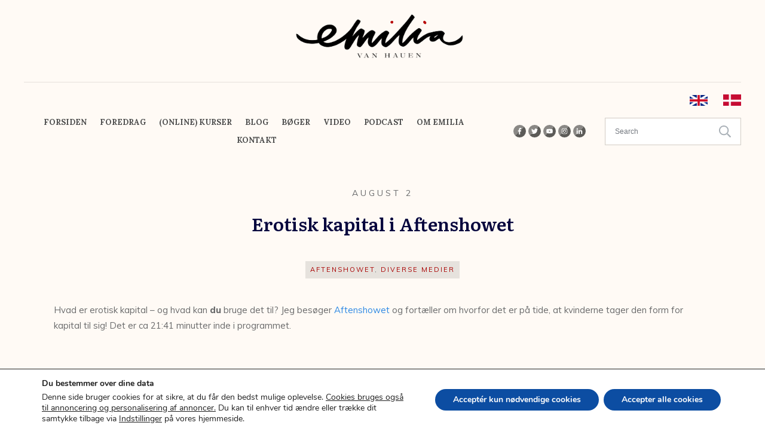

--- FILE ---
content_type: text/html; charset=UTF-8
request_url: https://www.emiliavanhauen.dk/blog/erotisk-kapital-i-aftenshowet/
body_size: 39984
content:
<!doctype html>
<html lang="da-DK" >
	<head>
		<link rel="profile" href="https://gmpg.org/xfn/11">
		<meta charset="UTF-8">
		<meta name="viewport" content="width=device-width, initial-scale=1">

				<script type="text/javascript">
			window.flatStyles = window.flatStyles || ''

			window.lightspeedOptimizeStylesheet = function () {
				const currentStylesheet = document.querySelector( '.tcb-lightspeed-style:not([data-ls-optimized])' )

				if ( currentStylesheet ) {
					try {
						if ( currentStylesheet.sheet && currentStylesheet.sheet.cssRules ) {
							if ( window.flatStyles ) {
								if ( this.optimizing ) {
									setTimeout( window.lightspeedOptimizeStylesheet.bind( this ), 24 )
								} else {
									this.optimizing = true;

									let rulesIndex = 0;

									while ( rulesIndex < currentStylesheet.sheet.cssRules.length ) {
										const rule = currentStylesheet.sheet.cssRules[ rulesIndex ]
										/* remove rules that already exist in the page */
										if ( rule.type === CSSRule.STYLE_RULE && window.flatStyles.includes( `${rule.selectorText}{` ) ) {
											currentStylesheet.sheet.deleteRule( rulesIndex )
										} else {
											rulesIndex ++
										}
									}
									/* optimize, mark it such, move to the next file, append the styles we have until now */
									currentStylesheet.setAttribute( 'data-ls-optimized', '1' )

									window.flatStyles += currentStylesheet.innerHTML

									this.optimizing = false
								}
							} else {
								window.flatStyles = currentStylesheet.innerHTML
								currentStylesheet.setAttribute( 'data-ls-optimized', '1' )
							}
						}
					} catch ( error ) {
						console.warn( error )
					}

					if ( currentStylesheet.parentElement.tagName !== 'HEAD' ) {
						/* always make sure that those styles end up in the head */
						const stylesheetID = currentStylesheet.id;
						/**
						 * make sure that there is only one copy of the css
						 * e.g display CSS
						 */
						if ( ( ! stylesheetID || ( stylesheetID && ! document.querySelector( `head #${stylesheetID}` ) ) ) ) {
							document.head.prepend( currentStylesheet )
						} else {
							currentStylesheet.remove();
						}
					}
				}
			}

			window.lightspeedOptimizeFlat = function ( styleSheetElement ) {
				if ( document.querySelectorAll( 'link[href*="thrive_flat.css"]' ).length > 1 ) {
					/* disable this flat if we already have one */
					styleSheetElement.setAttribute( 'disabled', true )
				} else {
					/* if this is the first one, make sure he's in head */
					if ( styleSheetElement.parentElement.tagName !== 'HEAD' ) {
						document.head.append( styleSheetElement )
					}
				}
			}
		</script>
		<link rel='stylesheet' id='tcb-style-base-thrive_template-1377'  href='//www.emiliavanhauen.dk/wp-content/uploads/thrive/tcb-base-css-1377-1756983899.css' type='text/css' media='all' /><style type="text/css" id="tcb-style-template-thrive_template-1377"  onLoad="typeof window.lightspeedOptimizeStylesheet === 'function' && window.lightspeedOptimizeStylesheet()" class="tcb-lightspeed-style">@media (min-width: 300px){.tve-theme-1377 #wrapper{--footer-background-width: 100%;--bottom-background-width: 100%;--header-background-width: 100%;--header-content-width: 1200px;--top-content-width: 1300px;background-image: none !important;--tve-applied-background-image: none !important;background-color: rgb(255,250,245) !important;--tve-applied-background-color: rgb(255,250,245) !important;}.tve-theme-1377 .main-container{padding: 20px 10px !important;}.tve-theme-1377 .bottom-section .section-background{clip-path: url("#clip-bottom-6e0e5c2414734");background-image: linear-gradient(var(--tcb-skin-color-9),var(--tcb-skin-color-9)) !important;background-size: auto !important;background-position: 50% 50% !important;background-attachment: scroll !important;background-repeat: no-repeat !important;}.tve-theme-1377 .bottom-section .section-content{display: flex;justify-content: center;flex-direction: column;--tve-color: var(--tcb-skin-color-4);min-height: 446px !important;padding: 40px 20px !important;}.tve-theme-1377 .bottom-section{margin-top: 0px !important;}:not(#tve) .tve-theme-1377 .bottom-section [data-css="tve-u-16ec6e95430"] input,:not(#tve) .tve-theme-1377 .bottom-section [data-css="tve-u-16ec6e95430"] select{border: 1px solid var(--tcb-skin-color-16);border-radius: 0px;overflow: hidden;font-family: Muli;font-size: 13px;text-align: left;letter-spacing: var(--tve-letter-spacing,2px);background-color: transparent !important;margin-top: 0px !important;padding: 15px 20px !important;margin-bottom: 10px !important;}:not(#tve) .tve-theme-1377 .bottom-section [data-css="tve-u-16ec6e95430"] input,:not(#tve) .tve-theme-1377 .bottom-section [data-css="tve-u-16ec6e95430"] input::placeholder,:not(#tve) .tve-theme-1377 .bottom-section [data-css="tve-u-16ec6e95430"] select{--tcb-applied-color: var$(--tcb-skin-color-4);color: var(--tve-color,var(--tcb-skin-color-4)) !important;font-weight: 300 !important;}:not(#tve) .tve-theme-1377 .bottom-section [data-css="tve-u-16ec6e95430"]:hover input,:not(#tve) .tve-theme-1377 .bottom-section [data-css="tve-u-16ec6e95430"]:hover select{border: 1px solid var(--tcb-skin-color-0) !important;letter-spacing: 2px !important;}.tve-theme-1377 .bottom-section [data-css="tve-u-16ec6e95430"]{--g-regular-weight: 300;--g-bold-weight: 800;--tve-letter-spacing: 2px;--tve-color: var(--tcb-skin-color-4);}:not(#tve) .tve-theme-1377 .bottom-section [data-css="tve-u-16ec6e95430"]:hover input,:not(#tve) .tve-theme-1377 .bottom-section [data-css="tve-u-16ec6e95430"]:hover input::placeholder,:not(#tve) .tve-theme-1377 .bottom-section [data-css="tve-u-16ec6e95430"]:hover select{color: var(--tve-color,var(--tcb-skin-color-3)) !important;--tcb-applied-color: var$(--tcb-skin-color-3) !important;}:not(#tve) .tve-theme-1377 .bottom-section [data-css="tve-u-16ec6eb74ad"] button{font-size: 14px;font-weight: var(--g-bold-weight,bold);letter-spacing: 2px;margin-top: 20px !important;padding: 20px 35px !important;background-color: var(--tcb-skin-color-0) !important;background-image: none !important;}:not(#tve) .tve-theme-1377 .bottom-section [data-css="tve-u-16ec6eb74ad"]:hover button{background-color: var(--tcb-skin-color-0) !important;background-image: repeating-radial-gradient(circle,rgba(255,255,255,0.3),rgba(255,255,255,0.3) 1px,transparent 1px,transparent 100%) !important;background-size: 3px 3px !important;background-position: 50% 50% !important;background-attachment: scroll !important;background-repeat: repeat !important;}.tve-theme-1377 .bottom-section [data-css="tve-u-16fa9b2e6d1"]{float: none;margin: 0px auto !important;width: 650px !important;}.tve-theme-1377 .bottom-section [data-css="tve-u-16ec6eb74ad"]{float: left;max-width: 100%;margin-left: 0px;margin-right: 0px;z-index: 3;position: relative;}:not(#tve) .tve-theme-1377 .bottom-section [data-css="tve-u-16ec6eb74ad"]{max-width: 64%;width: 64%;}:not(#tve) .tve-theme-1377 .bottom-section [data-css="tve-u-16ec6e95430"]:hover{--tve-color: var(--tcb-skin-color-3) !important;}.tve-theme-1377 .bottom-section [data-css="tve-u-1706841752a"]::after{clear: both;}.tve-theme-1377 .bottom-section [data-css="tve-u-1706843b853"]{margin-bottom: 20px !important;}.tve-theme-1377 .sidebar-section .section-background{border: 1px solid rgba(0,0,0,0.12);background-color: transparent !important;}:not(#tve) .tve-theme-1377 .sidebar-section [data-css="tve-u-16ed189a0b8"]{letter-spacing: 3px;--tcb-applied-color: var$(--tcb-skin-color-3);font-size: 11px !important;text-transform: uppercase !important;font-weight: var(--g-bold-weight,bold) !important;color: rgb(5,5,65) !important;padding-top: 0px !important;margin-top: 0px !important;padding-bottom: 20px !important;margin-bottom: 0px !important;}.tve-theme-1377 .sidebar-section [data-css="tve-u-16ed18b1f3e"]{margin-top: 0px !important;padding: 0px !important;margin-bottom: 0px !important;}.tve-theme-1377 .sidebar-section .section-content{padding: 20px !important;}.tve-theme-1377 .sidebar-section [data-css="tve-u-16ed18f1172"]{min-height: 52px;--tve-color: var(--tcb-skin-color-5);padding: 0px !important;margin-bottom: 30px !important;margin-right: 0px !important;}:not(#tve) .tve-theme-1377 .sidebar-section [data-css="tve-u-170147930c0"]{letter-spacing: 3px;--tcb-applied-color: var$(--tcb-skin-color-3);font-size: 11px !important;text-transform: uppercase !important;font-weight: var(--g-bold-weight,bold) !important;color: rgb(5,5,65) !important;padding-top: 0px !important;margin-top: 0px !important;padding-bottom: 20px !important;margin-bottom: 0px !important;}:not(#tve) .tve-theme-1377 .sidebar-section [data-css="tve-u-17014793f17"]{letter-spacing: 3px;--tcb-applied-color: var$(--tcb-skin-color-3);font-size: 11px !important;text-transform: uppercase !important;font-weight: var(--g-bold-weight,bold) !important;color: rgb(5,5,65) !important;padding-top: 0px !important;margin-top: 0px !important;padding-bottom: 20px !important;margin-bottom: 0px !important;}:not(#tve) .tve-theme-1377 .sidebar-section [data-css="tve-u-170147953de"]{letter-spacing: 3px;--tcb-applied-color: var$(--tcb-skin-color-3);font-size: 11px !important;text-transform: uppercase !important;font-weight: var(--g-bold-weight,bold) !important;color: rgb(5,5,65) !important;padding-top: 1px !important;margin-top: 0px !important;padding-bottom: 20px !important;margin-bottom: 0px !important;}.tve-theme-1377 .sidebar-section [data-css="tve-u-1702012ffdb"] .thrive-dynamic-styled-list-item{--tve-line-height: 1.5em;margin-right: 8px !important;padding: 8px !important;margin-bottom: 8px !important;background-color: var(--tcb-skin-color-9) !important;margin-left: 0px !important;}:not(#tve) .tve-theme-1377 .sidebar-section [data-css="tve-u-1702012ffdb"] p,:not(#tve) .tve-theme-1377 .sidebar-section [data-css="tve-u-1702012ffdb"] li,:not(#tve) .tve-theme-1377 .sidebar-section [data-css="tve-u-1702012ffdb"] blockquote,:not(#tve) .tve-theme-1377 .sidebar-section [data-css="tve-u-1702012ffdb"] address,:not(#tve) .tve-theme-1377 .sidebar-section [data-css="tve-u-1702012ffdb"] .tcb-plain-text,:not(#tve) .tve-theme-1377 .sidebar-section [data-css="tve-u-1702012ffdb"] label,:not(#tve) .tve-theme-1377 .sidebar-section [data-css="tve-u-1702012ffdb"] h1,:not(#tve) .tve-theme-1377 .sidebar-section [data-css="tve-u-1702012ffdb"] h2,:not(#tve) .tve-theme-1377 .sidebar-section [data-css="tve-u-1702012ffdb"] h3,:not(#tve) .tve-theme-1377 .sidebar-section [data-css="tve-u-1702012ffdb"] h4,:not(#tve) .tve-theme-1377 .sidebar-section [data-css="tve-u-1702012ffdb"] h5,:not(#tve) .tve-theme-1377 .sidebar-section [data-css="tve-u-1702012ffdb"] h6{color: var(--tve-color,var(--tcb-skin-color-4));--tcb-applied-color: var$(--tcb-skin-color-4);}.tve-theme-1377 .sidebar-section [data-css="tve-u-1702012ffdb"]{--tve-color: var(--tcb-skin-color-4);--tve-letter-spacing: 1px;--tve-font-size: 14px;padding: 0px !important;margin-bottom: 30px !important;}.tve-theme-1377 .sidebar-section [data-css="tve-u-1702012ffdb"] p,.tve-theme-1377 .sidebar-section [data-css="tve-u-1702012ffdb"] li,.tve-theme-1377 .sidebar-section [data-css="tve-u-1702012ffdb"] blockquote,.tve-theme-1377 .sidebar-section [data-css="tve-u-1702012ffdb"] address,.tve-theme-1377 .sidebar-section [data-css="tve-u-1702012ffdb"] .tcb-plain-text,.tve-theme-1377 .sidebar-section [data-css="tve-u-1702012ffdb"] label{letter-spacing: var(--tve-letter-spacing,1px);}:not(#tve) .tve-theme-1377 .sidebar-section [data-css="tve-u-1702012ffdb"] p,:not(#tve) .tve-theme-1377 .sidebar-section [data-css="tve-u-1702012ffdb"] li,:not(#tve) .tve-theme-1377 .sidebar-section [data-css="tve-u-1702012ffdb"] blockquote,:not(#tve) .tve-theme-1377 .sidebar-section [data-css="tve-u-1702012ffdb"] address,:not(#tve) .tve-theme-1377 .sidebar-section [data-css="tve-u-1702012ffdb"] .tcb-plain-text,:not(#tve) .tve-theme-1377 .sidebar-section [data-css="tve-u-1702012ffdb"] label{font-size: var(--tve-font-size,14px);}:not(#tve) .tve-theme-1377 .sidebar-section [data-css="tve-u-1702012ffdb"] .thrive-dynamic-styled-list-item:hover{background-color: rgb(255,255,255) !important;box-shadow: rgba(0,0,0,0.04) 0px 2px 5px 0px !important;--tve-text-decoration: none !important;--tve-color: var(--tcb-skin-color-0) !important;}:not(#tve) .tve-theme-1377 .sidebar-section [data-css="tve-u-1702012ffdb"] .thrive-dynamic-styled-list-item:hover p,:not(#tve) .tve-theme-1377 .sidebar-section [data-css="tve-u-1702012ffdb"] .thrive-dynamic-styled-list-item:hover li,:not(#tve) .tve-theme-1377 .sidebar-section [data-css="tve-u-1702012ffdb"] .thrive-dynamic-styled-list-item:hover blockquote,:not(#tve) .tve-theme-1377 .sidebar-section [data-css="tve-u-1702012ffdb"] .thrive-dynamic-styled-list-item:hover address,:not(#tve) .tve-theme-1377 .sidebar-section [data-css="tve-u-1702012ffdb"] .thrive-dynamic-styled-list-item:hover .tcb-plain-text,:not(#tve) .tve-theme-1377 .sidebar-section [data-css="tve-u-1702012ffdb"] .thrive-dynamic-styled-list-item:hover label{text-decoration: var(--tve-text-decoration,none) !important;}:not(#tve) .tve-theme-1377 .sidebar-section [data-css="tve-u-1702012ffdb"] .thrive-dynamic-styled-list-item:hover p,:not(#tve) .tve-theme-1377 .sidebar-section [data-css="tve-u-1702012ffdb"] .thrive-dynamic-styled-list-item:hover li,:not(#tve) .tve-theme-1377 .sidebar-section [data-css="tve-u-1702012ffdb"] .thrive-dynamic-styled-list-item:hover blockquote,:not(#tve) .tve-theme-1377 .sidebar-section [data-css="tve-u-1702012ffdb"] .thrive-dynamic-styled-list-item:hover address,:not(#tve) .tve-theme-1377 .sidebar-section [data-css="tve-u-1702012ffdb"] .thrive-dynamic-styled-list-item:hover .tcb-plain-text,:not(#tve) .tve-theme-1377 .sidebar-section [data-css="tve-u-1702012ffdb"] .thrive-dynamic-styled-list-item:hover label,:not(#tve) .tve-theme-1377 .sidebar-section [data-css="tve-u-1702012ffdb"] .thrive-dynamic-styled-list-item:hover h1,:not(#tve) .tve-theme-1377 .sidebar-section [data-css="tve-u-1702012ffdb"] .thrive-dynamic-styled-list-item:hover h2,:not(#tve) .tve-theme-1377 .sidebar-section [data-css="tve-u-1702012ffdb"] .thrive-dynamic-styled-list-item:hover h3,:not(#tve) .tve-theme-1377 .sidebar-section [data-css="tve-u-1702012ffdb"] .thrive-dynamic-styled-list-item:hover h4,:not(#tve) .tve-theme-1377 .sidebar-section [data-css="tve-u-1702012ffdb"] .thrive-dynamic-styled-list-item:hover h5,:not(#tve) .tve-theme-1377 .sidebar-section [data-css="tve-u-1702012ffdb"] .thrive-dynamic-styled-list-item:hover h6{color: var(--tve-color,var(--tcb-skin-color-0)) !important;--tcb-applied-color: var$(--tcb-skin-color-0) !important;}.tve-theme-1377 .sidebar-section [data-css="tve-u-17058acd17f"]{margin-top: 0px !important;padding: 0px !important;margin-bottom: 0px !important;}.tve-theme-1377 .sidebar-section [data-css="tve-u-17058ae1863"]{margin-top: 0px !important;padding: 0px !important;margin-bottom: 0px !important;}.tve-theme-1377 .sidebar-section [data-css="tve-u-17058ae7cbc"]{margin-top: 0px !important;padding: 0px !important;margin-bottom: 0px !important;}:not(#tve) .tve-theme-1377 .sidebar-section [data-css="tve-u-1702012ffdb"] .thrive-dynamic-styled-list-item p,:not(#tve) .tve-theme-1377 .sidebar-section [data-css="tve-u-1702012ffdb"] .thrive-dynamic-styled-list-item li,:not(#tve) .tve-theme-1377 .sidebar-section [data-css="tve-u-1702012ffdb"] .thrive-dynamic-styled-list-item blockquote,:not(#tve) .tve-theme-1377 .sidebar-section [data-css="tve-u-1702012ffdb"] .thrive-dynamic-styled-list-item address,:not(#tve) .tve-theme-1377 .sidebar-section [data-css="tve-u-1702012ffdb"] .thrive-dynamic-styled-list-item .tcb-plain-text,:not(#tve) .tve-theme-1377 .sidebar-section [data-css="tve-u-1702012ffdb"] .thrive-dynamic-styled-list-item label{line-height: var(--tve-line-height,1.5em);}.tve-theme-1377 .sidebar-section [data-css="tve-u-17086f6ff41"] .thrive-dynamic-styled-list-item{--tve-line-height: 1.5em;margin-right: 8px !important;padding: 8px !important;margin-bottom: 8px !important;background-color: var(--tcb-skin-color-9) !important;margin-left: 0px !important;}:not(#tve) .tve-theme-1377 .sidebar-section [data-css="tve-u-17086f6ff41"] p,:not(#tve) .tve-theme-1377 .sidebar-section [data-css="tve-u-17086f6ff41"] li,:not(#tve) .tve-theme-1377 .sidebar-section [data-css="tve-u-17086f6ff41"] blockquote,:not(#tve) .tve-theme-1377 .sidebar-section [data-css="tve-u-17086f6ff41"] address,:not(#tve) .tve-theme-1377 .sidebar-section [data-css="tve-u-17086f6ff41"] .tcb-plain-text,:not(#tve) .tve-theme-1377 .sidebar-section [data-css="tve-u-17086f6ff41"] label,:not(#tve) .tve-theme-1377 .sidebar-section [data-css="tve-u-17086f6ff41"] h1,:not(#tve) .tve-theme-1377 .sidebar-section [data-css="tve-u-17086f6ff41"] h2,:not(#tve) .tve-theme-1377 .sidebar-section [data-css="tve-u-17086f6ff41"] h3,:not(#tve) .tve-theme-1377 .sidebar-section [data-css="tve-u-17086f6ff41"] h4,:not(#tve) .tve-theme-1377 .sidebar-section [data-css="tve-u-17086f6ff41"] h5,:not(#tve) .tve-theme-1377 .sidebar-section [data-css="tve-u-17086f6ff41"] h6{color: var(--tve-color,var(--tcb-skin-color-4));--tcb-applied-color: var$(--tcb-skin-color-4);}.tve-theme-1377 .sidebar-section [data-css="tve-u-17086f6ff41"]{--tve-color: var(--tcb-skin-color-4);--tve-letter-spacing: 1px;--tve-font-size: 14px;padding: 0px !important;margin-bottom: 30px !important;}.tve-theme-1377 .sidebar-section [data-css="tve-u-17086f6ff41"] p,.tve-theme-1377 .sidebar-section [data-css="tve-u-17086f6ff41"] li,.tve-theme-1377 .sidebar-section [data-css="tve-u-17086f6ff41"] blockquote,.tve-theme-1377 .sidebar-section [data-css="tve-u-17086f6ff41"] address,.tve-theme-1377 .sidebar-section [data-css="tve-u-17086f6ff41"] .tcb-plain-text,.tve-theme-1377 .sidebar-section [data-css="tve-u-17086f6ff41"] label{letter-spacing: var(--tve-letter-spacing,1px);}:not(#tve) .tve-theme-1377 .sidebar-section [data-css="tve-u-17086f6ff41"] p,:not(#tve) .tve-theme-1377 .sidebar-section [data-css="tve-u-17086f6ff41"] li,:not(#tve) .tve-theme-1377 .sidebar-section [data-css="tve-u-17086f6ff41"] blockquote,:not(#tve) .tve-theme-1377 .sidebar-section [data-css="tve-u-17086f6ff41"] address,:not(#tve) .tve-theme-1377 .sidebar-section [data-css="tve-u-17086f6ff41"] .tcb-plain-text,:not(#tve) .tve-theme-1377 .sidebar-section [data-css="tve-u-17086f6ff41"] label{font-size: var(--tve-font-size,14px);}:not(#tve) .tve-theme-1377 .sidebar-section [data-css="tve-u-17086f6ff41"] .thrive-dynamic-styled-list-item:hover{background-color: rgb(255,255,255) !important;box-shadow: rgba(0,0,0,0.04) 0px 2px 5px 0px !important;--tve-text-decoration: none !important;--tve-color: var(--tcb-skin-color-0) !important;}:not(#tve) .tve-theme-1377 .sidebar-section [data-css="tve-u-17086f6ff41"] .thrive-dynamic-styled-list-item:hover p,:not(#tve) .tve-theme-1377 .sidebar-section [data-css="tve-u-17086f6ff41"] .thrive-dynamic-styled-list-item:hover li,:not(#tve) .tve-theme-1377 .sidebar-section [data-css="tve-u-17086f6ff41"] .thrive-dynamic-styled-list-item:hover blockquote,:not(#tve) .tve-theme-1377 .sidebar-section [data-css="tve-u-17086f6ff41"] .thrive-dynamic-styled-list-item:hover address,:not(#tve) .tve-theme-1377 .sidebar-section [data-css="tve-u-17086f6ff41"] .thrive-dynamic-styled-list-item:hover .tcb-plain-text,:not(#tve) .tve-theme-1377 .sidebar-section [data-css="tve-u-17086f6ff41"] .thrive-dynamic-styled-list-item:hover label{text-decoration: var(--tve-text-decoration,none) !important;}:not(#tve) .tve-theme-1377 .sidebar-section [data-css="tve-u-17086f6ff41"] .thrive-dynamic-styled-list-item:hover p,:not(#tve) .tve-theme-1377 .sidebar-section [data-css="tve-u-17086f6ff41"] .thrive-dynamic-styled-list-item:hover li,:not(#tve) .tve-theme-1377 .sidebar-section [data-css="tve-u-17086f6ff41"] .thrive-dynamic-styled-list-item:hover blockquote,:not(#tve) .tve-theme-1377 .sidebar-section [data-css="tve-u-17086f6ff41"] .thrive-dynamic-styled-list-item:hover address,:not(#tve) .tve-theme-1377 .sidebar-section [data-css="tve-u-17086f6ff41"] .thrive-dynamic-styled-list-item:hover .tcb-plain-text,:not(#tve) .tve-theme-1377 .sidebar-section [data-css="tve-u-17086f6ff41"] .thrive-dynamic-styled-list-item:hover label,:not(#tve) .tve-theme-1377 .sidebar-section [data-css="tve-u-17086f6ff41"] .thrive-dynamic-styled-list-item:hover h1,:not(#tve) .tve-theme-1377 .sidebar-section [data-css="tve-u-17086f6ff41"] .thrive-dynamic-styled-list-item:hover h2,:not(#tve) .tve-theme-1377 .sidebar-section [data-css="tve-u-17086f6ff41"] .thrive-dynamic-styled-list-item:hover h3,:not(#tve) .tve-theme-1377 .sidebar-section [data-css="tve-u-17086f6ff41"] .thrive-dynamic-styled-list-item:hover h4,:not(#tve) .tve-theme-1377 .sidebar-section [data-css="tve-u-17086f6ff41"] .thrive-dynamic-styled-list-item:hover h5,:not(#tve) .tve-theme-1377 .sidebar-section [data-css="tve-u-17086f6ff41"] .thrive-dynamic-styled-list-item:hover h6{color: var(--tve-color,var(--tcb-skin-color-0)) !important;--tcb-applied-color: var$(--tcb-skin-color-0) !important;}:not(#tve) .tve-theme-1377 .sidebar-section [data-css="tve-u-17086f6ff41"] .thrive-dynamic-styled-list-item p,:not(#tve) .tve-theme-1377 .sidebar-section [data-css="tve-u-17086f6ff41"] .thrive-dynamic-styled-list-item li,:not(#tve) .tve-theme-1377 .sidebar-section [data-css="tve-u-17086f6ff41"] .thrive-dynamic-styled-list-item blockquote,:not(#tve) .tve-theme-1377 .sidebar-section [data-css="tve-u-17086f6ff41"] .thrive-dynamic-styled-list-item address,:not(#tve) .tve-theme-1377 .sidebar-section [data-css="tve-u-17086f6ff41"] .thrive-dynamic-styled-list-item .tcb-plain-text,:not(#tve) .tve-theme-1377 .sidebar-section [data-css="tve-u-17086f6ff41"] .thrive-dynamic-styled-list-item label{line-height: var(--tve-line-height,1.5em);}.tve-theme-1377 .sidebar-section [data-css="tve-u-170a019c392"] .thrive-dynamic-styled-list-item{--tve-line-height: 1.5em;margin-right: 8px !important;padding: 8px !important;margin-bottom: 8px !important;background-color: var(--tcb-skin-color-9) !important;margin-left: 0px !important;}:not(#tve) .tve-theme-1377 .sidebar-section [data-css="tve-u-170a019c392"] p,:not(#tve) .tve-theme-1377 .sidebar-section [data-css="tve-u-170a019c392"] li,:not(#tve) .tve-theme-1377 .sidebar-section [data-css="tve-u-170a019c392"] blockquote,:not(#tve) .tve-theme-1377 .sidebar-section [data-css="tve-u-170a019c392"] address,:not(#tve) .tve-theme-1377 .sidebar-section [data-css="tve-u-170a019c392"] .tcb-plain-text,:not(#tve) .tve-theme-1377 .sidebar-section [data-css="tve-u-170a019c392"] label,:not(#tve) .tve-theme-1377 .sidebar-section [data-css="tve-u-170a019c392"] h1,:not(#tve) .tve-theme-1377 .sidebar-section [data-css="tve-u-170a019c392"] h2,:not(#tve) .tve-theme-1377 .sidebar-section [data-css="tve-u-170a019c392"] h3,:not(#tve) .tve-theme-1377 .sidebar-section [data-css="tve-u-170a019c392"] h4,:not(#tve) .tve-theme-1377 .sidebar-section [data-css="tve-u-170a019c392"] h5,:not(#tve) .tve-theme-1377 .sidebar-section [data-css="tve-u-170a019c392"] h6{color: var(--tve-color,var(--tcb-skin-color-4));--tcb-applied-color: var$(--tcb-skin-color-4);}.tve-theme-1377 .sidebar-section [data-css="tve-u-170a019c392"]{--tve-color: var(--tcb-skin-color-4);--tve-letter-spacing: 1px;--tve-font-size: 14px;padding: 0px !important;margin-bottom: 30px !important;}.tve-theme-1377 .sidebar-section [data-css="tve-u-170a019c392"] p,.tve-theme-1377 .sidebar-section [data-css="tve-u-170a019c392"] li,.tve-theme-1377 .sidebar-section [data-css="tve-u-170a019c392"] blockquote,.tve-theme-1377 .sidebar-section [data-css="tve-u-170a019c392"] address,.tve-theme-1377 .sidebar-section [data-css="tve-u-170a019c392"] .tcb-plain-text,.tve-theme-1377 .sidebar-section [data-css="tve-u-170a019c392"] label{letter-spacing: var(--tve-letter-spacing,1px);}:not(#tve) .tve-theme-1377 .sidebar-section [data-css="tve-u-170a019c392"] p,:not(#tve) .tve-theme-1377 .sidebar-section [data-css="tve-u-170a019c392"] li,:not(#tve) .tve-theme-1377 .sidebar-section [data-css="tve-u-170a019c392"] blockquote,:not(#tve) .tve-theme-1377 .sidebar-section [data-css="tve-u-170a019c392"] address,:not(#tve) .tve-theme-1377 .sidebar-section [data-css="tve-u-170a019c392"] .tcb-plain-text,:not(#tve) .tve-theme-1377 .sidebar-section [data-css="tve-u-170a019c392"] label{font-size: var(--tve-font-size,14px);}:not(#tve) .tve-theme-1377 .sidebar-section [data-css="tve-u-170a019c392"] .thrive-dynamic-styled-list-item:hover{background-color: rgb(255,255,255) !important;box-shadow: rgba(0,0,0,0.04) 0px 2px 5px 0px !important;--tve-text-decoration: none !important;--tve-color: var(--tcb-skin-color-0) !important;}:not(#tve) .tve-theme-1377 .sidebar-section [data-css="tve-u-170a019c392"] .thrive-dynamic-styled-list-item:hover p,:not(#tve) .tve-theme-1377 .sidebar-section [data-css="tve-u-170a019c392"] .thrive-dynamic-styled-list-item:hover li,:not(#tve) .tve-theme-1377 .sidebar-section [data-css="tve-u-170a019c392"] .thrive-dynamic-styled-list-item:hover blockquote,:not(#tve) .tve-theme-1377 .sidebar-section [data-css="tve-u-170a019c392"] .thrive-dynamic-styled-list-item:hover address,:not(#tve) .tve-theme-1377 .sidebar-section [data-css="tve-u-170a019c392"] .thrive-dynamic-styled-list-item:hover .tcb-plain-text,:not(#tve) .tve-theme-1377 .sidebar-section [data-css="tve-u-170a019c392"] .thrive-dynamic-styled-list-item:hover label{text-decoration: var(--tve-text-decoration,none) !important;}:not(#tve) .tve-theme-1377 .sidebar-section [data-css="tve-u-170a019c392"] .thrive-dynamic-styled-list-item:hover p,:not(#tve) .tve-theme-1377 .sidebar-section [data-css="tve-u-170a019c392"] .thrive-dynamic-styled-list-item:hover li,:not(#tve) .tve-theme-1377 .sidebar-section [data-css="tve-u-170a019c392"] .thrive-dynamic-styled-list-item:hover blockquote,:not(#tve) .tve-theme-1377 .sidebar-section [data-css="tve-u-170a019c392"] .thrive-dynamic-styled-list-item:hover address,:not(#tve) .tve-theme-1377 .sidebar-section [data-css="tve-u-170a019c392"] .thrive-dynamic-styled-list-item:hover .tcb-plain-text,:not(#tve) .tve-theme-1377 .sidebar-section [data-css="tve-u-170a019c392"] .thrive-dynamic-styled-list-item:hover label,:not(#tve) .tve-theme-1377 .sidebar-section [data-css="tve-u-170a019c392"] .thrive-dynamic-styled-list-item:hover h1,:not(#tve) .tve-theme-1377 .sidebar-section [data-css="tve-u-170a019c392"] .thrive-dynamic-styled-list-item:hover h2,:not(#tve) .tve-theme-1377 .sidebar-section [data-css="tve-u-170a019c392"] .thrive-dynamic-styled-list-item:hover h3,:not(#tve) .tve-theme-1377 .sidebar-section [data-css="tve-u-170a019c392"] .thrive-dynamic-styled-list-item:hover h4,:not(#tve) .tve-theme-1377 .sidebar-section [data-css="tve-u-170a019c392"] .thrive-dynamic-styled-list-item:hover h5,:not(#tve) .tve-theme-1377 .sidebar-section [data-css="tve-u-170a019c392"] .thrive-dynamic-styled-list-item:hover h6{color: var(--tve-color,var(--tcb-skin-color-0)) !important;--tcb-applied-color: var$(--tcb-skin-color-0) !important;}:not(#tve) .tve-theme-1377 .sidebar-section [data-css="tve-u-170a019c392"] .thrive-dynamic-styled-list-item p,:not(#tve) .tve-theme-1377 .sidebar-section [data-css="tve-u-170a019c392"] .thrive-dynamic-styled-list-item li,:not(#tve) .tve-theme-1377 .sidebar-section [data-css="tve-u-170a019c392"] .thrive-dynamic-styled-list-item blockquote,:not(#tve) .tve-theme-1377 .sidebar-section [data-css="tve-u-170a019c392"] .thrive-dynamic-styled-list-item address,:not(#tve) .tve-theme-1377 .sidebar-section [data-css="tve-u-170a019c392"] .thrive-dynamic-styled-list-item .tcb-plain-text,:not(#tve) .tve-theme-1377 .sidebar-section [data-css="tve-u-170a019c392"] .thrive-dynamic-styled-list-item label{line-height: var(--tve-line-height,1.5em);}.tve-theme-1377 .sidebar-section{margin: 0px !important;}.tve-theme-1377 .top-section .section-background{background-size: auto,cover !important;background-position: 50% 50%,50% 50% !important;background-attachment: scroll,scroll !important;background-repeat: no-repeat,no-repeat !important;background-image: linear-gradient(rgba(0,0,0,0.08) 19%,rgba(0,0,0,0.75) 100%),url("https://www.emiliavanhauen.dk/wp-content/plugins/thrive-visual-editor/editor/css/images/featured_image.png?dynamic_featured=1&size=full") !important;}.tve-theme-1377 .top-section .section-content{display: flex;text-align: center;justify-content: flex-end;flex-direction: column;min-height: 580px !important;padding: 60px 20px !important;}.tve-theme-1377 .top-section{margin-top: 0px !important;}:not(#tve) .tve-theme-1377 .content-section [data-css="tve-u-16ed080d346"]{--tcb-applied-color: var$(--tcb-skin-color-3) !important;color: var(--tcb-skin-color-3) !important;font-size: 35px !important;padding-bottom: 40px !important;margin-bottom: 0px !important;--tve-applied-color: var$(--tcb-skin-color-3) !important;}.tve-theme-1377 .content-section [data-css="tve-u-16ed082a72d"]{padding: 0px !important;margin-bottom: 0px !important;}.tve-theme-1377 .content-section [data-css="tve-u-16ed085b637"]{padding: 0px !important;margin-bottom: 15px !important;}:not(#tve) .tve-theme-1377 .content-section [data-css="tve-u-16ed085f8e0"]{letter-spacing: 4px;text-transform: uppercase !important;font-size: 14px !important;padding-bottom: 0px !important;margin-bottom: 0px !important;padding-top: 0px !important;margin-top: 0px !important;}.tve-theme-1377 .content-section [data-css="tve-u-16ed0d75200"]{padding: 0px !important;background-color: transparent !important;}.tve-theme-1377 .content-section [data-css="tve-u-16ed0d76361"]{float: none;z-index: 3;position: relative;--tve-alignment: center;margin: 0px auto !important;padding: 8px !important;}:not(#tve) .tve-theme-1377 .content-section [data-css="tve-u-16ed0d79075"]{font-size: 11px !important;padding-bottom: 0px !important;margin-bottom: 0px !important;line-height: 1.2em !important;}.tve-theme-1377 .content-section [data-css="tve-u-16ed0d80aee"]{background-color: rgba(10,10,10,0.1) !important;--tve-applied-background-color: rgba(10,10,10,0.1) !important;}.tve-theme-1377 .content-section [data-css="tve-u-16ed0d812db"] p,.tve-theme-1377 .content-section [data-css="tve-u-16ed0d812db"] li,.tve-theme-1377 .content-section [data-css="tve-u-16ed0d812db"] blockquote,.tve-theme-1377 .content-section [data-css="tve-u-16ed0d812db"] address,.tve-theme-1377 .content-section [data-css="tve-u-16ed0d812db"] .tcb-plain-text,.tve-theme-1377 .content-section [data-css="tve-u-16ed0d812db"] label,.tve-theme-1377 .content-section [data-css="tve-u-16ed0d812db"] h1,.tve-theme-1377 .content-section [data-css="tve-u-16ed0d812db"] h2,.tve-theme-1377 .content-section [data-css="tve-u-16ed0d812db"] h3,.tve-theme-1377 .content-section [data-css="tve-u-16ed0d812db"] h4,.tve-theme-1377 .content-section [data-css="tve-u-16ed0d812db"] h5,.tve-theme-1377 .content-section [data-css="tve-u-16ed0d812db"] h6{text-transform: uppercase;}:not(#tve) .tve-theme-1377 .content-section .thrv-content-box [data-css="tve-u-16ed0d812db"] p,:not(#tve) .tve-theme-1377 .content-section .thrv-content-box [data-css="tve-u-16ed0d812db"] li,:not(#tve) .tve-theme-1377 .content-section .thrv-content-box [data-css="tve-u-16ed0d812db"] blockquote,:not(#tve) .tve-theme-1377 .content-section .thrv-content-box [data-css="tve-u-16ed0d812db"] address,:not(#tve) .tve-theme-1377 .content-section .thrv-content-box [data-css="tve-u-16ed0d812db"] .tcb-plain-text,:not(#tve) .tve-theme-1377 .content-section .thrv-content-box [data-css="tve-u-16ed0d812db"] label{font-size: 12px;}.tve-theme-1377 .content-section [data-css="tve-u-16ed0d812db"] p,.tve-theme-1377 .content-section [data-css="tve-u-16ed0d812db"] li,.tve-theme-1377 .content-section [data-css="tve-u-16ed0d812db"] blockquote,.tve-theme-1377 .content-section [data-css="tve-u-16ed0d812db"] address,.tve-theme-1377 .content-section [data-css="tve-u-16ed0d812db"] .tcb-plain-text,.tve-theme-1377 .content-section [data-css="tve-u-16ed0d812db"] label{letter-spacing: 2px;}.tve-theme-1377 .content-section [data-css="tve-u-16ed0d94f7e"] > .tcb-flex-col > .tcb-col{justify-content: center;}.tve-theme-1377 .content-section [data-css="tve-u-16ed0d94f7e"]{padding: 0px !important;}.tve-theme-1377 .content-section [data-css="tve-u-16ed0d96a76"]{margin: 0px 0px 40px !important;}.tve-theme-1377 .content-section [data-css="tve-u-16ed0d76361"] > .tve-cb{display: flex;justify-content: center;flex-direction: column;}.tve-theme-1377 .content-section [data-css="tve-u-16ec5d248bb"]{left: 0px;padding: 0px !important;margin-top: 0px !important;margin-bottom: 0px !important;}.tve-theme-1377 .content-section{margin-top: 0px !important;}.tve-theme-1377 .content-section .section-content{--g-regular-weight: 400;--g-bold-weight: 800;--tve-font-size: 15px;padding: 20px 40px !important;}.tve-theme-1377 .content-section .thrv-divider[data-css="tve-u-16ec5fddeba"] .tve_sep{border-width: 1px !important;border-color: rgba(0,0,0,0.06) !important;}.tve-theme-1377 .content-section [data-css="tve-u-16ec5fddeba"]{padding-top: 15px !important;padding-bottom: 12px !important;}.tve-theme-1377 .content-section .tcb-post-list[data-css="tve-u-16ecb5f152b"] .post-wrapper.thrv_wrapper{width: calc(50% - 10px);}.tve-theme-1377 .content-section [data-css="tve-u-16ecb5f152b"].tcb-post-list .post-wrapper{border-bottom: 1px solid rgba(0,0,0,0);padding-bottom: 20px !important;}.tve-theme-1377 .content-section [data-css="tve-u-16ecb5f152b"].tcb-post-list [data-css="tve-u-16ecb5f1530"]{--g-regular-weight: 400;--g-bold-weight: 600;margin-bottom: 0px !important;margin-top: 0px !important;}.tve-theme-1377 .content-section [data-css="tve-u-16ecb5f152b"].tcb-post-list .tcb-post-title[data-css="tve-u-16ecb5f1530"] a,.tve-theme-1377 .content-section [data-css="tve-u-16ecb5f152b"].tcb-post-list .tcb-post-title[data-css="tve-u-16ecb5f1530"]{--tcb-applied-color: var$(--tcb-skin-color-4);font-weight: 600 !important;font-family: Literata !important;color: var(--tcb-skin-color-4) !important;font-size: 18px !important;}.tve-theme-1377 .content-section .tcb-post-list[data-css="tve-u-16ecb5f152b"] .post-wrapper.thrv_wrapper:not(:nth-child(n+3)){margin-top: 0px !important;}.tve-theme-1377 .content-section .tcb-post-list[data-css="tve-u-16ecb5f152b"] .post-wrapper.thrv_wrapper:not(:nth-child(2n)){margin-right: 20px !important;}.tve-theme-1377 .content-section .tcb-post-list[data-css="tve-u-16ecb5f152b"] .post-wrapper.thrv_wrapper:nth-child(2n){margin-right: 0px !important;}.tve-theme-1377 .content-section [data-css="tve-u-16ecb5f152b"]{margin-bottom: 60px !important;}:not(#tve) .tve-theme-1377 .content-section [data-css="tve-u-170199ce799"]{padding-bottom: 0px !important;margin-bottom: 0px !important;}.tve-theme-1377 .content-section [data-css="tve-u-17019a634b0"]{float: left;z-index: 3;top: 30px;left: 10px;padding: 0px !important;margin: 0px !important;position: absolute !important;}.tve-theme-1377 .content-section .comment-respond{padding-top: 0px !important;}:not(#layout) .tve-theme-1377 #wrapper{--layout-content-width: 1200px;--layout-background-width: 1200px;}.tve-theme-1377 .content-section [data-css="tve-u-1758d34c85f"]{--tcb-applied-color: var$(--tcb-skin-color-3) !important;}:not(#tve) .tve-theme-1377 .content-section [data-css="tve-u-1758d34c85f"]{font-size: 30px !important;}.tve-theme-1377 .content-section .section-content p,.tve-theme-1377 .content-section .section-content li,.tve-theme-1377 .content-section .section-content label,.tve-theme-1377 .content-section .section-content .tcb-plain-text{font-size: var(--tve-font-size,15px);}:not(#tve) .tve-theme-1377 .content-section :not(#tve) [data-css="tve-u-175d5e7b681"]:hover{color: rgb(169,0,0) !important;--tve-applied-color: rgb(169,0,0) !important;}:not(#tve) .tve-theme-1377 .content-section [data-css="tve-u-175d5e7b681"]{color: rgb(169,0,0) !important;--tve-applied-color: rgb(169,0,0) !important;}.tve-theme-1377 .content-section .tcb-post-list[data-css="tve-u-16ecb5f152b"] .post-wrapper.thrv_wrapper:nth-child(n+3){margin-top: 20px !important;}}@media (max-width: 1023px){.tve-theme-1377 .main-container{padding-left: 20px !important;padding-right: 20px !important;}:not(#layout) .tve-theme-1377 .main-container{flex-wrap: wrap;}:not(#layout) .tve-theme-1377 .main-container div.main-columns-separator{width: 100%;}.tve-theme-1377 .bottom-section .section-content{min-height: 240px !important;padding: 40px !important;}.tve-theme-1377 .sidebar-section .section-content{padding-left: 20px !important;padding-right: 20px !important;}.tve-theme-1377 .sidebar-section{margin: 0px !important;}.tve-theme-1377 .sidebar-section [data-css="tve-u-1702012ffdb"]{margin-bottom: 0px !important;}.tve-theme-1377 .top-section .section-content{min-height: 460px !important;padding-bottom: 60px !important;padding-left: 40px !important;padding-right: 40px !important;}:not(#tve) .tve-theme-1377 .content-section [data-css="tve-u-16ed080d346"]{font-size: 36px !important;padding-bottom: 30px !important;margin-bottom: 0px !important;}.tve-theme-1377 .content-section [data-css="tve-u-16ed0d76361"]{padding: 6px !important;}.tve-theme-1377 .content-section .tcb-post-list[data-css="tve-u-16ecb5f152b"] .post-wrapper.thrv_wrapper{width: calc(50% - 10px);}.tve-theme-1377 .content-section .tcb-post-list[data-css="tve-u-16ecb5f152b"] .post-wrapper.thrv_wrapper:not(:nth-child(2n)){margin-right: 20px !important;}.tve-theme-1377 .content-section .tcb-post-list[data-css="tve-u-16ecb5f152b"] .post-wrapper.thrv_wrapper:not(:nth-child(n+3)){margin-top: 0px !important;}.tve-theme-1377 .content-section .tcb-post-list[data-css="tve-u-16ecb5f152b"] .post-wrapper.thrv_wrapper:nth-child(2n){margin-right: 0px !important;}.tve-theme-1377 .content-section .section-content{padding-right: 40px !important;padding-left: 70px !important;}.tve-theme-1377 .content-section{margin-left: 0px !important;}.tve-theme-1377 .content-section [data-css="tve-u-17019ad2ca6"] .tve_social_items{font-size: 10px !important;}.tve-theme-1377 .content-section [data-css="tve-u-16ec5d248bb"]{margin-left: auto !important;margin-right: auto !important;}}@media (max-width: 767px){.tve-theme-1377 .main-container{padding: 10px !important;}.tve-theme-1377 .bottom-section .section-content{padding: 20px !important;}.tve-theme-1377 .bottom-section .section-background{clip-path: url("#clip-mobile-bottom-6e0e5c2414734");background-image: linear-gradient(var(--tcb-skin-color-19),var(--tcb-skin-color-19)) !important;background-size: auto !important;background-position: 50% 50% !important;background-attachment: scroll !important;background-repeat: no-repeat !important;}.tve-theme-1377 .bottom-section [data-css="tve-u-16fa9b2e6d1"]{margin-bottom: 15px !important;width: 100% !important;}:not(#tve) .tve-theme-1377 .bottom-section [data-css="tve-u-16ec6eb74ad"]{max-width: 100%;width: 100%;}.tve-theme-1377 .sidebar-section .section-content{padding: 20px 10px !important;}.tve-theme-1377 .sidebar-section{margin-left: 0px !important;margin-right: 0px !important;margin-bottom: 0px !important;}.tve-theme-1377 .sidebar-section [data-css="tve-u-1702012ffdb"]{margin-bottom: 0px !important;}.tve-theme-1377 .top-section .section-content{min-height: 295px !important;padding: 40px 20px !important;}:not(#tve) .tve-theme-1377 .content-section [data-css="tve-u-16ed080d346"]{font-size: 28px !important;padding-bottom: 20px !important;margin-bottom: 0px !important;}.tve-theme-1377 .content-section [data-css="tve-u-16ed0d94f7e"]{flex-wrap: nowrap !important;}:not(#tve) .tve-theme-1377 .content-section [data-css="tve-u-16ed0d79075"]{font-size: 10px !important;}.tve-theme-1377 .content-section [data-css="tve-u-16ed085b637"]{margin-bottom: 6px !important;}:not(#tve) .tve-theme-1377 .content-section [data-css="tve-u-16ed085f8e0"]{font-size: 10px !important;}.tve-theme-1377 .content-section [data-css="tve-u-16ed082a72d"]{margin-bottom: 0px !important;}.tve-theme-1377 .content-section [data-css="tve-u-16ed0d76361"]{padding: 4px !important;}.tve-theme-1377 .content-section .tcb-post-list[data-css="tve-u-16ecb5f152b"] .post-wrapper.thrv_wrapper{width: calc(100% + 0px);}.tve-theme-1377 .content-section .tcb-post-list[data-css="tve-u-16ecb5f152b"] .post-wrapper.thrv_wrapper:nth-child(n+2){margin-top: 20px !important;}.tve-theme-1377 .content-section [data-css="tve-u-16ecb5f152b"].tcb-post-list .post-wrapper{min-width: 100%;}.tve-theme-1377 .content-section .tcb-post-list[data-css="tve-u-16ecb5f152b"] .post-wrapper.thrv_wrapper:not(:nth-child(n+2)){margin-top: 0px !important;}.tve-theme-1377 .content-section .tcb-post-list[data-css="tve-u-16ecb5f152b"] .post-wrapper.thrv_wrapper:nth-child(n){margin-right: 0px !important;}.tve-theme-1377 .content-section .section-content{padding: 20px 10px !important;}.tve-theme-1377 .content-section [data-css="tve-u-17019a634b0"]{float: none;top: 0px;left: 0px;max-width: 146px;position: relative !important;padding: 4px !important;}.tve-theme-1377 .content-section [data-css="tve-u-17019ad2ca6"]{margin-top: 0px !important;margin-bottom: 0px !important;}.tve-theme-1377 .content-section [data-css="tve-u-16ec5d248bb"]{max-width: 100%;margin-top: 10px !important;}.tve-theme-1377 .content-section [data-css="tve-u-16ecb5f152b"]{margin-bottom: 20px !important;}.tve-theme-1377 .content-section [data-css="tve-u-17063360500"]{background-color: rgba(255,255,255,0.85) !important;}.tve-theme-1377 .content-section [data-css="tve-u-17019ad2ca6"] .tve_social_items{font-size: 8px !important;}}</style><meta name='robots' content='index, follow, max-image-preview:large, max-snippet:-1, max-video-preview:-1' />

	<!-- This site is optimized with the Yoast SEO plugin v21.7 - https://yoast.com/wordpress/plugins/seo/ -->
	<title>Erotisk kapital i Aftenshowet - Emilia van Hauen</title><link rel="preload" data-rocket-preload as="image" href="https://www.emiliavanhauen.dk/wp-content/uploads/2024/03/Emilia-van-Hauen-1-Sara-Galbiati-scaled.jpg" fetchpriority="high"><link rel="preload" data-rocket-preload as="style" href="https://fonts.googleapis.com/css?family=Literata%3A400%2C400i%2C600%2C600i%2C700%2C700i%2C500%7CMuli%3A400%2C400i%2C800%2C800i%2C700%2C700i%2C500%2C500i%2C300%2C600%2C200%2C900%7CLora%3A400%2C700%2C600%2C500%7CRoboto%3A300%2C500%2C700%2C400%2C100%2C900&#038;subset=latin&#038;display=swap" /><link rel="stylesheet" href="https://fonts.googleapis.com/css?family=Literata%3A400%2C400i%2C600%2C600i%2C700%2C700i%2C500%7CMuli%3A400%2C400i%2C800%2C800i%2C700%2C700i%2C500%2C500i%2C300%2C600%2C200%2C900%7CLora%3A400%2C700%2C600%2C500%7CRoboto%3A300%2C500%2C700%2C400%2C100%2C900&#038;subset=latin&#038;display=swap" media="print" onload="this.media='all'" /><noscript><link rel="stylesheet" href="https://fonts.googleapis.com/css?family=Literata%3A400%2C400i%2C600%2C600i%2C700%2C700i%2C500%7CMuli%3A400%2C400i%2C800%2C800i%2C700%2C700i%2C500%2C500i%2C300%2C600%2C200%2C900%7CLora%3A400%2C700%2C600%2C500%7CRoboto%3A300%2C500%2C700%2C400%2C100%2C900&#038;subset=latin&#038;display=swap" /></noscript>
	<link rel="canonical" href="https://www.emiliavanhauen.dk/blog/erotisk-kapital-i-aftenshowet/" />
	<meta property="og:locale" content="da_DK" />
	<meta property="og:type" content="article" />
	<meta property="og:title" content="Erotisk kapital i Aftenshowet - Emilia van Hauen" />
	<meta property="og:description" content="Hvad er erotisk kapital &#8211; og hvad kan du bruge det til? Jeg bes&oslash;ger Aftenshowet og fort&aelig;ller om hvorfor det er p&aring; tide, at kvinderne tager den form for kapital til sig! Det er ca 21:41 minutter inde i programmet. &nbsp;" />
	<meta property="og:url" content="https://www.emiliavanhauen.dk/blog/erotisk-kapital-i-aftenshowet/" />
	<meta property="og:site_name" content="Emilia van Hauen" />
	<meta property="article:published_time" content="2011-08-02T12:50:07+00:00" />
	<meta property="article:modified_time" content="2020-11-19T14:55:31+00:00" />
	<meta name="author" content="Athenas" />
	<meta name="twitter:card" content="summary_large_image" />
	<meta name="twitter:label1" content="Skrevet af" />
	<meta name="twitter:data1" content="Athenas" />
	<script type="application/ld+json" class="yoast-schema-graph">{"@context":"https://schema.org","@graph":[{"@type":"WebPage","@id":"https://www.emiliavanhauen.dk/blog/erotisk-kapital-i-aftenshowet/","url":"https://www.emiliavanhauen.dk/blog/erotisk-kapital-i-aftenshowet/","name":"Erotisk kapital i Aftenshowet - Emilia van Hauen","isPartOf":{"@id":"https://www.emiliavanhauen.dk/#website"},"datePublished":"2011-08-02T12:50:07+00:00","dateModified":"2020-11-19T14:55:31+00:00","author":{"@id":"https://www.emiliavanhauen.dk/#/schema/person/6247cd572c904a05fdc106f96b63a8d8"},"breadcrumb":{"@id":"https://www.emiliavanhauen.dk/blog/erotisk-kapital-i-aftenshowet/#breadcrumb"},"inLanguage":"da-DK","potentialAction":[{"@type":"ReadAction","target":["https://www.emiliavanhauen.dk/blog/erotisk-kapital-i-aftenshowet/"]}]},{"@type":"BreadcrumbList","@id":"https://www.emiliavanhauen.dk/blog/erotisk-kapital-i-aftenshowet/#breadcrumb","itemListElement":[{"@type":"ListItem","position":1,"name":"Home","item":"https://www.emiliavanhauen.dk/"},{"@type":"ListItem","position":2,"name":"Erotisk kapital i Aftenshowet"}]},{"@type":"WebSite","@id":"https://www.emiliavanhauen.dk/#website","url":"https://www.emiliavanhauen.dk/","name":"Emilia van Hauen","description":"","potentialAction":[{"@type":"SearchAction","target":{"@type":"EntryPoint","urlTemplate":"https://www.emiliavanhauen.dk/?s={search_term_string}"},"query-input":"required name=search_term_string"}],"inLanguage":"da-DK"},{"@type":"Person","@id":"https://www.emiliavanhauen.dk/#/schema/person/6247cd572c904a05fdc106f96b63a8d8","name":"Athenas","url":"https://www.emiliavanhauen.dk/blog/author/athenas/"}]}</script>
	<!-- / Yoast SEO plugin. -->


<link rel='dns-prefetch' href='//www.google.com' />
<link rel='dns-prefetch' href='//accounts.google.com' />
<link rel='dns-prefetch' href='//apis.google.com' />
<link href='https://fonts.gstatic.com' crossorigin rel='preconnect' />
<link rel="alternate" type="application/rss+xml" title="Emilia van Hauen &raquo; Feed" href="https://www.emiliavanhauen.dk/feed/" />
<style type="text/css">
img.wp-smiley,
img.emoji {
	display: inline !important;
	border: none !important;
	box-shadow: none !important;
	height: 1em !important;
	width: 1em !important;
	margin: 0 0.07em !important;
	vertical-align: -0.1em !important;
	background: none !important;
	padding: 0 !important;
}
</style>
	<link rel='stylesheet' id='wp-block-library-css' href='https://www.emiliavanhauen.dk/wp-includes/css/dist/block-library/style.min.css?ver=6.2.8' type='text/css' media='all' />
<link rel='stylesheet' id='classic-theme-styles-css' href='https://www.emiliavanhauen.dk/wp-includes/css/classic-themes.min.css?ver=6.2.8' type='text/css' media='all' />
<style id='global-styles-inline-css' type='text/css'>
body{--wp--preset--color--black: #000000;--wp--preset--color--cyan-bluish-gray: #abb8c3;--wp--preset--color--white: #ffffff;--wp--preset--color--pale-pink: #f78da7;--wp--preset--color--vivid-red: #cf2e2e;--wp--preset--color--luminous-vivid-orange: #ff6900;--wp--preset--color--luminous-vivid-amber: #fcb900;--wp--preset--color--light-green-cyan: #7bdcb5;--wp--preset--color--vivid-green-cyan: #00d084;--wp--preset--color--pale-cyan-blue: #8ed1fc;--wp--preset--color--vivid-cyan-blue: #0693e3;--wp--preset--color--vivid-purple: #9b51e0;--wp--preset--gradient--vivid-cyan-blue-to-vivid-purple: linear-gradient(135deg,rgba(6,147,227,1) 0%,rgb(155,81,224) 100%);--wp--preset--gradient--light-green-cyan-to-vivid-green-cyan: linear-gradient(135deg,rgb(122,220,180) 0%,rgb(0,208,130) 100%);--wp--preset--gradient--luminous-vivid-amber-to-luminous-vivid-orange: linear-gradient(135deg,rgba(252,185,0,1) 0%,rgba(255,105,0,1) 100%);--wp--preset--gradient--luminous-vivid-orange-to-vivid-red: linear-gradient(135deg,rgba(255,105,0,1) 0%,rgb(207,46,46) 100%);--wp--preset--gradient--very-light-gray-to-cyan-bluish-gray: linear-gradient(135deg,rgb(238,238,238) 0%,rgb(169,184,195) 100%);--wp--preset--gradient--cool-to-warm-spectrum: linear-gradient(135deg,rgb(74,234,220) 0%,rgb(151,120,209) 20%,rgb(207,42,186) 40%,rgb(238,44,130) 60%,rgb(251,105,98) 80%,rgb(254,248,76) 100%);--wp--preset--gradient--blush-light-purple: linear-gradient(135deg,rgb(255,206,236) 0%,rgb(152,150,240) 100%);--wp--preset--gradient--blush-bordeaux: linear-gradient(135deg,rgb(254,205,165) 0%,rgb(254,45,45) 50%,rgb(107,0,62) 100%);--wp--preset--gradient--luminous-dusk: linear-gradient(135deg,rgb(255,203,112) 0%,rgb(199,81,192) 50%,rgb(65,88,208) 100%);--wp--preset--gradient--pale-ocean: linear-gradient(135deg,rgb(255,245,203) 0%,rgb(182,227,212) 50%,rgb(51,167,181) 100%);--wp--preset--gradient--electric-grass: linear-gradient(135deg,rgb(202,248,128) 0%,rgb(113,206,126) 100%);--wp--preset--gradient--midnight: linear-gradient(135deg,rgb(2,3,129) 0%,rgb(40,116,252) 100%);--wp--preset--duotone--dark-grayscale: url('#wp-duotone-dark-grayscale');--wp--preset--duotone--grayscale: url('#wp-duotone-grayscale');--wp--preset--duotone--purple-yellow: url('#wp-duotone-purple-yellow');--wp--preset--duotone--blue-red: url('#wp-duotone-blue-red');--wp--preset--duotone--midnight: url('#wp-duotone-midnight');--wp--preset--duotone--magenta-yellow: url('#wp-duotone-magenta-yellow');--wp--preset--duotone--purple-green: url('#wp-duotone-purple-green');--wp--preset--duotone--blue-orange: url('#wp-duotone-blue-orange');--wp--preset--font-size--small: 13px;--wp--preset--font-size--medium: 20px;--wp--preset--font-size--large: 36px;--wp--preset--font-size--x-large: 42px;--wp--preset--spacing--20: 0.44rem;--wp--preset--spacing--30: 0.67rem;--wp--preset--spacing--40: 1rem;--wp--preset--spacing--50: 1.5rem;--wp--preset--spacing--60: 2.25rem;--wp--preset--spacing--70: 3.38rem;--wp--preset--spacing--80: 5.06rem;--wp--preset--shadow--natural: 6px 6px 9px rgba(0, 0, 0, 0.2);--wp--preset--shadow--deep: 12px 12px 50px rgba(0, 0, 0, 0.4);--wp--preset--shadow--sharp: 6px 6px 0px rgba(0, 0, 0, 0.2);--wp--preset--shadow--outlined: 6px 6px 0px -3px rgba(255, 255, 255, 1), 6px 6px rgba(0, 0, 0, 1);--wp--preset--shadow--crisp: 6px 6px 0px rgba(0, 0, 0, 1);}:where(.is-layout-flex){gap: 0.5em;}body .is-layout-flow > .alignleft{float: left;margin-inline-start: 0;margin-inline-end: 2em;}body .is-layout-flow > .alignright{float: right;margin-inline-start: 2em;margin-inline-end: 0;}body .is-layout-flow > .aligncenter{margin-left: auto !important;margin-right: auto !important;}body .is-layout-constrained > .alignleft{float: left;margin-inline-start: 0;margin-inline-end: 2em;}body .is-layout-constrained > .alignright{float: right;margin-inline-start: 2em;margin-inline-end: 0;}body .is-layout-constrained > .aligncenter{margin-left: auto !important;margin-right: auto !important;}body .is-layout-constrained > :where(:not(.alignleft):not(.alignright):not(.alignfull)){max-width: var(--wp--style--global--content-size);margin-left: auto !important;margin-right: auto !important;}body .is-layout-constrained > .alignwide{max-width: var(--wp--style--global--wide-size);}body .is-layout-flex{display: flex;}body .is-layout-flex{flex-wrap: wrap;align-items: center;}body .is-layout-flex > *{margin: 0;}:where(.wp-block-columns.is-layout-flex){gap: 2em;}.has-black-color{color: var(--wp--preset--color--black) !important;}.has-cyan-bluish-gray-color{color: var(--wp--preset--color--cyan-bluish-gray) !important;}.has-white-color{color: var(--wp--preset--color--white) !important;}.has-pale-pink-color{color: var(--wp--preset--color--pale-pink) !important;}.has-vivid-red-color{color: var(--wp--preset--color--vivid-red) !important;}.has-luminous-vivid-orange-color{color: var(--wp--preset--color--luminous-vivid-orange) !important;}.has-luminous-vivid-amber-color{color: var(--wp--preset--color--luminous-vivid-amber) !important;}.has-light-green-cyan-color{color: var(--wp--preset--color--light-green-cyan) !important;}.has-vivid-green-cyan-color{color: var(--wp--preset--color--vivid-green-cyan) !important;}.has-pale-cyan-blue-color{color: var(--wp--preset--color--pale-cyan-blue) !important;}.has-vivid-cyan-blue-color{color: var(--wp--preset--color--vivid-cyan-blue) !important;}.has-vivid-purple-color{color: var(--wp--preset--color--vivid-purple) !important;}.has-black-background-color{background-color: var(--wp--preset--color--black) !important;}.has-cyan-bluish-gray-background-color{background-color: var(--wp--preset--color--cyan-bluish-gray) !important;}.has-white-background-color{background-color: var(--wp--preset--color--white) !important;}.has-pale-pink-background-color{background-color: var(--wp--preset--color--pale-pink) !important;}.has-vivid-red-background-color{background-color: var(--wp--preset--color--vivid-red) !important;}.has-luminous-vivid-orange-background-color{background-color: var(--wp--preset--color--luminous-vivid-orange) !important;}.has-luminous-vivid-amber-background-color{background-color: var(--wp--preset--color--luminous-vivid-amber) !important;}.has-light-green-cyan-background-color{background-color: var(--wp--preset--color--light-green-cyan) !important;}.has-vivid-green-cyan-background-color{background-color: var(--wp--preset--color--vivid-green-cyan) !important;}.has-pale-cyan-blue-background-color{background-color: var(--wp--preset--color--pale-cyan-blue) !important;}.has-vivid-cyan-blue-background-color{background-color: var(--wp--preset--color--vivid-cyan-blue) !important;}.has-vivid-purple-background-color{background-color: var(--wp--preset--color--vivid-purple) !important;}.has-black-border-color{border-color: var(--wp--preset--color--black) !important;}.has-cyan-bluish-gray-border-color{border-color: var(--wp--preset--color--cyan-bluish-gray) !important;}.has-white-border-color{border-color: var(--wp--preset--color--white) !important;}.has-pale-pink-border-color{border-color: var(--wp--preset--color--pale-pink) !important;}.has-vivid-red-border-color{border-color: var(--wp--preset--color--vivid-red) !important;}.has-luminous-vivid-orange-border-color{border-color: var(--wp--preset--color--luminous-vivid-orange) !important;}.has-luminous-vivid-amber-border-color{border-color: var(--wp--preset--color--luminous-vivid-amber) !important;}.has-light-green-cyan-border-color{border-color: var(--wp--preset--color--light-green-cyan) !important;}.has-vivid-green-cyan-border-color{border-color: var(--wp--preset--color--vivid-green-cyan) !important;}.has-pale-cyan-blue-border-color{border-color: var(--wp--preset--color--pale-cyan-blue) !important;}.has-vivid-cyan-blue-border-color{border-color: var(--wp--preset--color--vivid-cyan-blue) !important;}.has-vivid-purple-border-color{border-color: var(--wp--preset--color--vivid-purple) !important;}.has-vivid-cyan-blue-to-vivid-purple-gradient-background{background: var(--wp--preset--gradient--vivid-cyan-blue-to-vivid-purple) !important;}.has-light-green-cyan-to-vivid-green-cyan-gradient-background{background: var(--wp--preset--gradient--light-green-cyan-to-vivid-green-cyan) !important;}.has-luminous-vivid-amber-to-luminous-vivid-orange-gradient-background{background: var(--wp--preset--gradient--luminous-vivid-amber-to-luminous-vivid-orange) !important;}.has-luminous-vivid-orange-to-vivid-red-gradient-background{background: var(--wp--preset--gradient--luminous-vivid-orange-to-vivid-red) !important;}.has-very-light-gray-to-cyan-bluish-gray-gradient-background{background: var(--wp--preset--gradient--very-light-gray-to-cyan-bluish-gray) !important;}.has-cool-to-warm-spectrum-gradient-background{background: var(--wp--preset--gradient--cool-to-warm-spectrum) !important;}.has-blush-light-purple-gradient-background{background: var(--wp--preset--gradient--blush-light-purple) !important;}.has-blush-bordeaux-gradient-background{background: var(--wp--preset--gradient--blush-bordeaux) !important;}.has-luminous-dusk-gradient-background{background: var(--wp--preset--gradient--luminous-dusk) !important;}.has-pale-ocean-gradient-background{background: var(--wp--preset--gradient--pale-ocean) !important;}.has-electric-grass-gradient-background{background: var(--wp--preset--gradient--electric-grass) !important;}.has-midnight-gradient-background{background: var(--wp--preset--gradient--midnight) !important;}.has-small-font-size{font-size: var(--wp--preset--font-size--small) !important;}.has-medium-font-size{font-size: var(--wp--preset--font-size--medium) !important;}.has-large-font-size{font-size: var(--wp--preset--font-size--large) !important;}.has-x-large-font-size{font-size: var(--wp--preset--font-size--x-large) !important;}
.wp-block-navigation a:where(:not(.wp-element-button)){color: inherit;}
:where(.wp-block-columns.is-layout-flex){gap: 2em;}
.wp-block-pullquote{font-size: 1.5em;line-height: 1.6;}
</style>
<link rel='stylesheet' id='thrive-theme-styles-css' href='https://www.emiliavanhauen.dk/wp-content/themes/thrive-theme/inc/assets/dist/theme.css?ver=10.4.2' type='text/css' media='all' />
<link rel='stylesheet' id='thrive-theme-css' href='https://www.emiliavanhauen.dk/wp-content/themes/thrive-theme/style.css?ver=10.4.2' type='text/css' media='all' />
<link rel='stylesheet' id='moove_gdpr_frontend-css' href='https://www.emiliavanhauen.dk/wp-content/plugins/gdpr-cookie-compliance/dist/styles/gdpr-main.css?ver=4.12.4' type='text/css' media='all' />
<style id='moove_gdpr_frontend-inline-css' type='text/css'>
#moove_gdpr_cookie_modal,#moove_gdpr_cookie_info_bar,.gdpr_cookie_settings_shortcode_content{font-family:Nunito,sans-serif}#moove_gdpr_save_popup_settings_button{background-color:#373737;color:#fff}#moove_gdpr_save_popup_settings_button:hover{background-color:#000}#moove_gdpr_cookie_info_bar .moove-gdpr-info-bar-container .moove-gdpr-info-bar-content a.mgbutton,#moove_gdpr_cookie_info_bar .moove-gdpr-info-bar-container .moove-gdpr-info-bar-content button.mgbutton{background-color:#0c4da2}#moove_gdpr_cookie_modal .moove-gdpr-modal-content .moove-gdpr-modal-footer-content .moove-gdpr-button-holder a.mgbutton,#moove_gdpr_cookie_modal .moove-gdpr-modal-content .moove-gdpr-modal-footer-content .moove-gdpr-button-holder button.mgbutton,.gdpr_cookie_settings_shortcode_content .gdpr-shr-button.button-green{background-color:#0c4da2;border-color:#0c4da2}#moove_gdpr_cookie_modal .moove-gdpr-modal-content .moove-gdpr-modal-footer-content .moove-gdpr-button-holder a.mgbutton:hover,#moove_gdpr_cookie_modal .moove-gdpr-modal-content .moove-gdpr-modal-footer-content .moove-gdpr-button-holder button.mgbutton:hover,.gdpr_cookie_settings_shortcode_content .gdpr-shr-button.button-green:hover{background-color:#fff;color:#0c4da2}#moove_gdpr_cookie_modal .moove-gdpr-modal-content .moove-gdpr-modal-close i,#moove_gdpr_cookie_modal .moove-gdpr-modal-content .moove-gdpr-modal-close span.gdpr-icon{background-color:#0c4da2;border:1px solid #0c4da2}#moove_gdpr_cookie_info_bar span.change-settings-button.focus-g,#moove_gdpr_cookie_info_bar span.change-settings-button:focus{-webkit-box-shadow:0 0 1px 3px #0c4da2;-moz-box-shadow:0 0 1px 3px #0c4da2;box-shadow:0 0 1px 3px #0c4da2}#moove_gdpr_cookie_modal .moove-gdpr-modal-content .moove-gdpr-modal-close i:hover,#moove_gdpr_cookie_modal .moove-gdpr-modal-content .moove-gdpr-modal-close span.gdpr-icon:hover,#moove_gdpr_cookie_info_bar span[data-href]>u.change-settings-button{color:#0c4da2}#moove_gdpr_cookie_modal .moove-gdpr-modal-content .moove-gdpr-modal-left-content #moove-gdpr-menu li.menu-item-selected a span.gdpr-icon,#moove_gdpr_cookie_modal .moove-gdpr-modal-content .moove-gdpr-modal-left-content #moove-gdpr-menu li.menu-item-selected button span.gdpr-icon{color:inherit}#moove_gdpr_cookie_modal .moove-gdpr-modal-content .moove-gdpr-modal-left-content #moove-gdpr-menu li a span.gdpr-icon,#moove_gdpr_cookie_modal .moove-gdpr-modal-content .moove-gdpr-modal-left-content #moove-gdpr-menu li button span.gdpr-icon{color:inherit}#moove_gdpr_cookie_modal .gdpr-acc-link{line-height:0;font-size:0;color:transparent;position:absolute}#moove_gdpr_cookie_modal .moove-gdpr-modal-content .moove-gdpr-modal-close:hover i,#moove_gdpr_cookie_modal .moove-gdpr-modal-content .moove-gdpr-modal-left-content #moove-gdpr-menu li a,#moove_gdpr_cookie_modal .moove-gdpr-modal-content .moove-gdpr-modal-left-content #moove-gdpr-menu li button,#moove_gdpr_cookie_modal .moove-gdpr-modal-content .moove-gdpr-modal-left-content #moove-gdpr-menu li button i,#moove_gdpr_cookie_modal .moove-gdpr-modal-content .moove-gdpr-modal-left-content #moove-gdpr-menu li a i,#moove_gdpr_cookie_modal .moove-gdpr-modal-content .moove-gdpr-tab-main .moove-gdpr-tab-main-content a:hover,#moove_gdpr_cookie_info_bar.moove-gdpr-dark-scheme .moove-gdpr-info-bar-container .moove-gdpr-info-bar-content a.mgbutton:hover,#moove_gdpr_cookie_info_bar.moove-gdpr-dark-scheme .moove-gdpr-info-bar-container .moove-gdpr-info-bar-content button.mgbutton:hover,#moove_gdpr_cookie_info_bar.moove-gdpr-dark-scheme .moove-gdpr-info-bar-container .moove-gdpr-info-bar-content a:hover,#moove_gdpr_cookie_info_bar.moove-gdpr-dark-scheme .moove-gdpr-info-bar-container .moove-gdpr-info-bar-content button:hover,#moove_gdpr_cookie_info_bar.moove-gdpr-dark-scheme .moove-gdpr-info-bar-container .moove-gdpr-info-bar-content span.change-settings-button:hover,#moove_gdpr_cookie_info_bar.moove-gdpr-dark-scheme .moove-gdpr-info-bar-container .moove-gdpr-info-bar-content u.change-settings-button:hover,#moove_gdpr_cookie_info_bar span[data-href]>u.change-settings-button,#moove_gdpr_cookie_info_bar.moove-gdpr-dark-scheme .moove-gdpr-info-bar-container .moove-gdpr-info-bar-content a.mgbutton.focus-g,#moove_gdpr_cookie_info_bar.moove-gdpr-dark-scheme .moove-gdpr-info-bar-container .moove-gdpr-info-bar-content button.mgbutton.focus-g,#moove_gdpr_cookie_info_bar.moove-gdpr-dark-scheme .moove-gdpr-info-bar-container .moove-gdpr-info-bar-content a.focus-g,#moove_gdpr_cookie_info_bar.moove-gdpr-dark-scheme .moove-gdpr-info-bar-container .moove-gdpr-info-bar-content button.focus-g,#moove_gdpr_cookie_info_bar.moove-gdpr-dark-scheme .moove-gdpr-info-bar-container .moove-gdpr-info-bar-content a.mgbutton:focus,#moove_gdpr_cookie_info_bar.moove-gdpr-dark-scheme .moove-gdpr-info-bar-container .moove-gdpr-info-bar-content button.mgbutton:focus,#moove_gdpr_cookie_info_bar.moove-gdpr-dark-scheme .moove-gdpr-info-bar-container .moove-gdpr-info-bar-content a:focus,#moove_gdpr_cookie_info_bar.moove-gdpr-dark-scheme .moove-gdpr-info-bar-container .moove-gdpr-info-bar-content button:focus,#moove_gdpr_cookie_info_bar.moove-gdpr-dark-scheme .moove-gdpr-info-bar-container .moove-gdpr-info-bar-content span.change-settings-button.focus-g,span.change-settings-button:focus,#moove_gdpr_cookie_info_bar.moove-gdpr-dark-scheme .moove-gdpr-info-bar-container .moove-gdpr-info-bar-content u.change-settings-button.focus-g,#moove_gdpr_cookie_info_bar.moove-gdpr-dark-scheme .moove-gdpr-info-bar-container .moove-gdpr-info-bar-content u.change-settings-button:focus{color:#0c4da2}#moove_gdpr_cookie_modal.gdpr_lightbox-hide{display:none}
</style>
<script type='text/javascript' src='https://www.emiliavanhauen.dk/wp-includes/js/jquery/jquery.min.js?ver=3.6.4' id='jquery-core-js'></script>
<script type='text/javascript' src='https://www.emiliavanhauen.dk/wp-includes/js/jquery/jquery-migrate.min.js?ver=3.4.0' id='jquery-migrate-js'></script>
<script type='text/javascript' src='https://www.emiliavanhauen.dk/wp-includes/js/jquery/ui/core.min.js?ver=1.13.2' id='jquery-ui-core-js'></script>
<script type='text/javascript' src='https://www.emiliavanhauen.dk/wp-includes/js/jquery/ui/menu.min.js?ver=1.13.2' id='jquery-ui-menu-js'></script>
<script type='text/javascript' src='https://www.emiliavanhauen.dk/wp-includes/js/dist/vendor/wp-polyfill-inert.min.js?ver=3.1.2' id='wp-polyfill-inert-js'></script>
<script type='text/javascript' src='https://www.emiliavanhauen.dk/wp-includes/js/dist/vendor/regenerator-runtime.min.js?ver=0.13.11' id='regenerator-runtime-js'></script>
<script type='text/javascript' src='https://www.emiliavanhauen.dk/wp-includes/js/dist/vendor/wp-polyfill.min.js?ver=3.15.0' id='wp-polyfill-js'></script>
<script type='text/javascript' src='https://www.emiliavanhauen.dk/wp-includes/js/dist/dom-ready.min.js?ver=392bdd43726760d1f3ca' id='wp-dom-ready-js'></script>
<script type='text/javascript' src='https://www.emiliavanhauen.dk/wp-includes/js/dist/hooks.min.js?ver=4169d3cf8e8d95a3d6d5' id='wp-hooks-js'></script>
<script type='text/javascript' src='https://www.emiliavanhauen.dk/wp-includes/js/dist/i18n.min.js?ver=9e794f35a71bb98672ae' id='wp-i18n-js'></script>
<script type='text/javascript' id='wp-i18n-js-after'>
wp.i18n.setLocaleData( { 'text direction\u0004ltr': [ 'ltr' ] } );
</script>
<script type='text/javascript' id='wp-a11y-js-translations'>
( function( domain, translations ) {
	var localeData = translations.locale_data[ domain ] || translations.locale_data.messages;
	localeData[""].domain = domain;
	wp.i18n.setLocaleData( localeData, domain );
} )( "default", {"translation-revision-date":"2025-10-01 02:40:51+0000","generator":"GlotPress\/4.0.3","domain":"messages","locale_data":{"messages":{"":{"domain":"messages","plural-forms":"nplurals=2; plural=n != 1;","lang":"da_DK"},"Notifications":["Notifikationer"]}},"comment":{"reference":"wp-includes\/js\/dist\/a11y.js"}} );
</script>
<script type='text/javascript' src='https://www.emiliavanhauen.dk/wp-includes/js/dist/a11y.min.js?ver=ecce20f002eda4c19664' id='wp-a11y-js'></script>
<script type='text/javascript' id='jquery-ui-autocomplete-js-extra'>
/* <![CDATA[ */
var uiAutocompleteL10n = {"noResults":"Ingen resultater fundet.","oneResult":"1 resultat fundet. Brug op og ned piletasterne for at navigere.","manyResults":"%d resultater fundet. Brug op og ned piletasterne for at navigere.","itemSelected":"Element valgt."};
/* ]]> */
</script>
<script type='text/javascript' src='https://www.emiliavanhauen.dk/wp-includes/js/jquery/ui/autocomplete.min.js?ver=1.13.2' id='jquery-ui-autocomplete-js'></script>
<script type='text/javascript' src='https://www.emiliavanhauen.dk/wp-includes/js/imagesloaded.min.js?ver=4.1.4' id='imagesloaded-js'></script>
<script type='text/javascript' src='https://www.emiliavanhauen.dk/wp-includes/js/masonry.min.js?ver=4.2.2' id='masonry-js'></script>
<script type='text/javascript' src='https://www.emiliavanhauen.dk/wp-includes/js/jquery/jquery.masonry.min.js?ver=3.1.2b' id='jquery-masonry-js'></script>
<script type='text/javascript' id='tve_frontend-js-extra'>
/* <![CDATA[ */
var tve_frontend_options = {"ajaxurl":"https:\/\/www.emiliavanhauen.dk\/wp-admin\/admin-ajax.php","is_editor_page":"","page_events":"","is_single":"1","social_fb_app_id":"","dash_url":"https:\/\/www.emiliavanhauen.dk\/wp-content\/themes\/thrive-theme\/thrive-dashboard","queried_object":{"ID":2069,"post_author":"1"},"query_vars":{"page":"","name":"erotisk-kapital-i-aftenshowet"},"$_POST":[],"translations":{"Copy":"Copy","empty_username":"ERROR: The username field is empty.","empty_password":"ERROR: The password field is empty.","empty_login":"ERROR: Enter a username or email address.","min_chars":"At least %s characters are needed","no_headings":"No headings found","registration_err":{"required_field":"<strong>Error<\/strong>: This field is required","required_email":"<strong>Error<\/strong>: Please type your email address.","invalid_email":"<strong>Error<\/strong>: The email address isn&#8217;t correct.","passwordmismatch":"<strong>Error<\/strong>: Password mismatch"}},"routes":{"posts":"https:\/\/www.emiliavanhauen.dk\/wp-json\/tcb\/v1\/posts","video_reporting":"https:\/\/www.emiliavanhauen.dk\/wp-json\/tcb\/v1\/video-reporting"},"nonce":"5e8ab64359","allow_video_src":"","google_client_id":null,"google_api_key":null,"facebook_app_id":null,"lead_generation_custom_tag_apis":["activecampaign","aweber","convertkit","drip","klicktipp","mailchimp","sendlane","zapier"],"post_request_data":[],"user_profile_nonce":"05e978e3d8","ip":"3.144.160.141","current_user":[],"post_id":"2069","post_title":"Erotisk kapital i Aftenshowet","post_type":"post","post_url":"https:\/\/www.emiliavanhauen.dk\/blog\/erotisk-kapital-i-aftenshowet\/","is_lp":"","conditional_display":{"is_tooltip_dismissed":false}};
/* ]]> */
</script>
<script type='text/javascript' src='https://www.emiliavanhauen.dk/wp-content/plugins/thrive-visual-editor/editor/js/dist/modules/general.min.js?ver=10.4.2' id='tve_frontend-js'></script>
<script type='text/javascript' src='https://www.emiliavanhauen.dk/wp-includes/js/plupload/moxie.min.js?ver=1.3.5' id='moxiejs-js'></script>
<script type='text/javascript' id='theme-frontend-js-extra'>
/* <![CDATA[ */
var thrive_front_localize = {"comments_form":{"error_defaults":{"email":"Email address invalid","url":"Website address invalid","required":"Required field missing"}},"routes":{"posts":"https:\/\/www.emiliavanhauen.dk\/wp-json\/tcb\/v1\/posts","frontend":"https:\/\/www.emiliavanhauen.dk\/wp-json\/ttb\/v1\/frontend"},"tar_post_url":"?tve=true&action=architect&from_theme=1","is_editor":"","ID":"1377","template_url":"?tve=true&action=architect&from_tar=2069","pagination_url":{"template":"https:\/\/www.emiliavanhauen.dk\/blog\/erotisk-kapital-i-aftenshowet\/page\/[thrive_page_number]\/","base":"https:\/\/www.emiliavanhauen.dk\/blog\/erotisk-kapital-i-aftenshowet\/"},"sidebar_visibility":[],"is_singular":"1","is_user_logged_in":""};
/* ]]> */
</script>
<script type='text/javascript' src='https://www.emiliavanhauen.dk/wp-content/themes/thrive-theme/inc/assets/dist/frontend.min.js?ver=10.4.2' id='theme-frontend-js'></script>
<link rel="https://api.w.org/" href="https://www.emiliavanhauen.dk/wp-json/" /><link rel="alternate" type="application/json" href="https://www.emiliavanhauen.dk/wp-json/wp/v2/posts/2069" /><link rel="EditURI" type="application/rsd+xml" title="RSD" href="https://www.emiliavanhauen.dk/xmlrpc.php?rsd" />
<link rel="wlwmanifest" type="application/wlwmanifest+xml" href="https://www.emiliavanhauen.dk/wp-includes/wlwmanifest.xml" />
<meta name="generator" content="WordPress 6.2.8" />
<link rel='shortlink' href='https://www.emiliavanhauen.dk/?p=2069' />
<link rel="alternate" type="application/json+oembed" href="https://www.emiliavanhauen.dk/wp-json/oembed/1.0/embed?url=https%3A%2F%2Fwww.emiliavanhauen.dk%2Fblog%2Ferotisk-kapital-i-aftenshowet%2F" />
<link rel="alternate" type="text/xml+oembed" href="https://www.emiliavanhauen.dk/wp-json/oembed/1.0/embed?url=https%3A%2F%2Fwww.emiliavanhauen.dk%2Fblog%2Ferotisk-kapital-i-aftenshowet%2F&#038;format=xml" />
<script defer data-domain="emiliavanhauen.dk" src="https://plausible.io/js/plausible.js"></script>
<meta name="google-site-verification" content="5_cPmFMtSZBEDdeyV-FHBTP3MIv44DFPD6NFBcNWCx8" />
<meta name="google-site-verification" content="XRhM47yNED0PhLnaz63B9Oq_38Srxr6ay6E2TEkeIdI" /><style type="text/css" id="tve_global_variables">:root{--tcb-color-0:rgb(3, 164, 255);--tcb-color-0-h:201;--tcb-color-0-s:100%;--tcb-color-0-l:50%;--tcb-color-0-a:1;--tcb-background-author-image:url(https://secure.gravatar.com/avatar/8695cb637816bcef265c72345b8d4927?s=256&d=mm&r=g);--tcb-background-user-image:url();--tcb-background-featured-image-thumbnail:url(https://www.emiliavanhauen.dk/wp-content/plugins/thrive-visual-editor/editor/css/images/featured_image.png);--tcb-skin-color-0:hsla(var(--tcb-theme-main-master-h,210), var(--tcb-theme-main-master-s,77%), var(--tcb-theme-main-master-l,54%), var(--tcb-theme-main-master-a,1));--tcb-skin-color-0-h:var(--tcb-theme-main-master-h,210);--tcb-skin-color-0-s:var(--tcb-theme-main-master-s,77%);--tcb-skin-color-0-l:var(--tcb-theme-main-master-l,54%);--tcb-skin-color-0-a:var(--tcb-theme-main-master-a,1);--tcb-skin-color-1:hsla(calc(var(--tcb-theme-main-master-h,210) - 0 ), 79%, 54%, 0.5);--tcb-skin-color-1-h:calc(var(--tcb-theme-main-master-h,210) - 0 );--tcb-skin-color-1-s:79%;--tcb-skin-color-1-l:54%;--tcb-skin-color-1-a:0.5;--tcb-skin-color-3:hsla(calc(var(--tcb-theme-main-master-h,210) + 30 ), 85%, 13%, 1);--tcb-skin-color-3-h:calc(var(--tcb-theme-main-master-h,210) + 30 );--tcb-skin-color-3-s:85%;--tcb-skin-color-3-l:13%;--tcb-skin-color-3-a:1;--tcb-skin-color-8:hsla(calc(var(--tcb-theme-main-master-h,210) - 0 ), 79%, 54%, 0.18);--tcb-skin-color-8-h:calc(var(--tcb-theme-main-master-h,210) - 0 );--tcb-skin-color-8-s:79%;--tcb-skin-color-8-l:54%;--tcb-skin-color-8-a:0.18;--tcb-skin-color-9:hsla(calc(var(--tcb-theme-main-master-h,210) - 3 ), 56%, 96%, 1);--tcb-skin-color-9-h:calc(var(--tcb-theme-main-master-h,210) - 3 );--tcb-skin-color-9-s:56%;--tcb-skin-color-9-l:96%;--tcb-skin-color-9-a:1;--tcb-skin-color-10:hsla(calc(var(--tcb-theme-main-master-h,210) - 21 ), 100%, 81%, 1);--tcb-skin-color-10-h:calc(var(--tcb-theme-main-master-h,210) - 21 );--tcb-skin-color-10-s:100%;--tcb-skin-color-10-l:81%;--tcb-skin-color-10-a:1;--tcb-skin-color-13:hsla(calc(var(--tcb-theme-main-master-h,210) - 0 ), 79%, 36%, 0.5);--tcb-skin-color-13-h:calc(var(--tcb-theme-main-master-h,210) - 0 );--tcb-skin-color-13-s:79%;--tcb-skin-color-13-l:36%;--tcb-skin-color-13-a:0.5;--tcb-skin-color-16:hsla(calc(var(--tcb-theme-main-master-h,210) - 0 ), 3%, 36%, 1);--tcb-skin-color-16-h:calc(var(--tcb-theme-main-master-h,210) - 0 );--tcb-skin-color-16-s:3%;--tcb-skin-color-16-l:36%;--tcb-skin-color-16-a:1;--tcb-skin-color-18:hsla(calc(var(--tcb-theme-main-master-h,210) - 0 ), calc(var(--tcb-theme-main-master-s,77%) + 2% ), calc(var(--tcb-theme-main-master-l,54%) - 0% ), 0.8);--tcb-skin-color-18-h:calc(var(--tcb-theme-main-master-h,210) - 0 );--tcb-skin-color-18-s:calc(var(--tcb-theme-main-master-s,77%) + 2% );--tcb-skin-color-18-l:calc(var(--tcb-theme-main-master-l,54%) - 0% );--tcb-skin-color-18-a:0.8;--tcb-skin-color-19:hsla(calc(var(--tcb-theme-main-master-h,210) - 3 ), 56%, 96%, 0.85);--tcb-skin-color-19-h:calc(var(--tcb-theme-main-master-h,210) - 3 );--tcb-skin-color-19-s:56%;--tcb-skin-color-19-l:96%;--tcb-skin-color-19-a:0.85;--tcb-skin-color-20:hsla(calc(var(--tcb-theme-main-master-h,210) - 3 ), 56%, 96%, 0.9);--tcb-skin-color-20-h:calc(var(--tcb-theme-main-master-h,210) - 3 );--tcb-skin-color-20-s:56%;--tcb-skin-color-20-l:96%;--tcb-skin-color-20-a:0.9;--tcb-skin-color-21:hsla(calc(var(--tcb-theme-main-master-h,210) - 210 ), calc(var(--tcb-theme-main-master-s,77%) - 77% ), calc(var(--tcb-theme-main-master-l,54%) + 46% ), 1);--tcb-skin-color-21-h:calc(var(--tcb-theme-main-master-h,210) - 210 );--tcb-skin-color-21-s:calc(var(--tcb-theme-main-master-s,77%) - 77% );--tcb-skin-color-21-l:calc(var(--tcb-theme-main-master-l,54%) + 46% );--tcb-skin-color-21-a:1;--tcb-skin-color-2:rgb(248, 248, 248);--tcb-skin-color-2-h:0;--tcb-skin-color-2-s:0%;--tcb-skin-color-2-l:97%;--tcb-skin-color-2-a:1;--tcb-skin-color-4:rgb(12, 17, 21);--tcb-skin-color-4-h:206;--tcb-skin-color-4-s:27%;--tcb-skin-color-4-l:6%;--tcb-skin-color-4-a:1;--tcb-skin-color-5:rgb(106, 107, 108);--tcb-skin-color-5-h:210;--tcb-skin-color-5-s:0%;--tcb-skin-color-5-l:41%;--tcb-skin-color-5-a:1;--tcb-skin-color-14:rgb(230, 230, 230);--tcb-skin-color-14-h:0;--tcb-skin-color-14-s:0%;--tcb-skin-color-14-l:90%;--tcb-skin-color-14-a:1;--tcb-skin-color-22:rgb(255, 255, 255);--tcb-skin-color-22-h:0;--tcb-skin-color-22-s:0%;--tcb-skin-color-22-l:100%;--tcb-skin-color-22-a:1;--tcb-main-master-h:210;--tcb-main-master-s:77%;--tcb-main-master-l:54%;--tcb-main-master-a:1;--tcb-theme-main-master-h:210;--tcb-theme-main-master-s:77%;--tcb-theme-main-master-l:54%;--tcb-theme-main-master-a:1;}</style><style id="thrive-dynamic-css" type="text/css">@media (min-width: 300px){.tve-theme-1377 .top-section .section-background{background-image: linear-gradient(rgba(0, 0, 0, 0.08) 19%, rgba(0, 0, 0, 0.75) 100%), url("https://www.emiliavanhauen.dk/wp-content/themes/thrive-theme/inc/assets/images/featured_image.png") !important;}}</style><style type="text/css" id="thrive-default-styles">@media (min-width: 300px) { .tcb-style-wrap h1{ color:var(--tcb-skin-color-4);--tcb-applied-color:var$(--tcb-skin-color-4);font-family:Literata;--g-regular-weight:400;font-weight:var(--g-bold-weight, bold);font-size:40px;background-color:rgba(0, 0, 0, 0);font-style:normal;margin:0px;padding-top:0px;padding-bottom:24px;text-decoration:rgba(10, 10, 10, 0.85);text-transform:none;border-left:0px none rgba(10, 10, 10, 0.85);--g-bold-weight:600;line-height:1.3em; }.tcb-style-wrap h2{ font-family:Literata;--g-regular-weight:400;font-weight:var(--g-bold-weight, bold);color:var(--tcb-skin-color-4);--tcb-applied-color:var$(--tcb-skin-color-4);--g-bold-weight:600;padding-top:0px;margin-top:0px;padding-bottom:24px;margin-bottom:0px;font-size:34px;line-height:1.4em; }.tcb-style-wrap h3{ font-family:Literata;--g-regular-weight:400;font-weight:var(--g-bold-weight, bold);color:var(--tcb-skin-color-4);--tcb-applied-color:var$(--tcb-skin-color-4);--g-bold-weight:600;padding-top:0px;margin-top:0px;padding-bottom:24px;margin-bottom:0px;font-size:24px;line-height:1.4em; }.tcb-style-wrap h4{ font-family:Literata;--g-regular-weight:400;font-weight:var(--g-bold-weight, bold);color:var(--tcb-skin-color-4);--tcb-applied-color:var$(--tcb-skin-color-4);--g-bold-weight:600;padding-top:0px;margin-top:0px;padding-bottom:24px;margin-bottom:0px;font-size:20px;line-height:1.4em; }.tcb-style-wrap h5{ font-family:Literata;--g-regular-weight:400;font-weight:var(--g-bold-weight, bold);color:var(--tcb-skin-color-4);--tcb-applied-color:var$(--tcb-skin-color-4);--g-bold-weight:600;padding-top:0px;margin-top:0px;padding-bottom:24px;margin-bottom:0px;line-height:1.4em; }.tcb-style-wrap h6{ font-family:Literata;--g-regular-weight:400;font-weight:var(--g-bold-weight, bold);color:var(--tcb-skin-color-4);--tcb-applied-color:var$(--tcb-skin-color-4);--g-bold-weight:600;padding-top:0px;margin-top:0px;padding-bottom:24px;margin-bottom:0px;line-height:1.6em; }.tcb-style-wrap p{ color:var(--tcb-skin-color-5);--tcb-applied-color:var$(--tcb-skin-color-5);font-family:Muli;--g-regular-weight:400;--g-bold-weight:800;font-weight:var(--g-regular-weight, normal);font-size:18px;padding-top:0px;margin-top:0px;padding-bottom:24px;margin-bottom:0px; }:not(.inc) .thrv_text_element a:not(.tcb-button-link), :not(.inc) .tcb-styled-list a, :not(.inc) .tcb-numbered-list a, .tve-input-option-text a, .tcb-post-content p a, .tcb-post-content li a, .tcb-post-content blockquote a, .tcb-post-content pre a{ --tcb-applied-color:var$(--tcb-skin-color-5);font-family:inherit;--g-regular-weight:400;--g-bold-weight:800;font-weight:var(--g-regular-weight, normal);font-size:inherit;text-decoration-line:none;--eff:none;text-decoration-color:var(--eff-color, currentColor);color:var(--tcb-skin-color-0); }:not(.inc) .thrv_text_element a:not(.tcb-button-link):hover, :not(.inc) .tcb-styled-list a:hover, :not(.inc) .tcb-numbered-list a:hover, .tve-input-option-text a:hover, .tcb-post-content p a:hover, .tcb-post-content li a:hover, .tcb-post-content blockquote a:hover, .tcb-post-content pre a:hover { text-decoration-line:none;--eff:none;text-decoration-color:var(--eff-color, currentColor);color:var(--tcb-skin-color-3); }.tcb-style-wrap ul:not([class*="menu"]), .tcb-style-wrap ol{ color:var(--tcb-skin-color-5);--tcb-applied-color:var$(--tcb-skin-color-5);font-family:Muli;--g-regular-weight:400;--g-bold-weight:800;font-weight:var(--g-regular-weight, normal);font-size:18px;margin-top:0px;margin-bottom:0px;padding-top:0px;padding-bottom:12px;padding-left:0px; }.tcb-style-wrap li:not([class*="menu"]){ color:var(--tcb-skin-color-5);--tcb-applied-color:var$(--tcb-skin-color-5);font-family:Muli;--g-regular-weight:400;--g-bold-weight:800;font-weight:var(--g-regular-weight, normal);font-size:18px;line-height:1.4em;padding-bottom:16px;margin-bottom:0px; }.tcb-style-wrap blockquote{ color:var(--tcb-skin-color-5);--tcb-applied-color:var$(--tcb-skin-color-5);font-family:Muli;--g-regular-weight:400;--g-bold-weight:800;font-weight:var(--g-regular-weight, normal);font-size:18px;padding-top:0px;padding-bottom:0px;border-left:2px solid var(--tcb-skin-color-1);margin-top:0px;margin-bottom:24px; }body, .tcb-plain-text{ color:var(--tcb-skin-color-5);--tcb-applied-color:var$(--tcb-skin-color-5);font-family:Muli;--g-regular-weight:400;--g-bold-weight:800;font-weight:var(--g-regular-weight, normal);font-size:18px; } }@media (max-width: 1023px) { .tcb-style-wrap h1{ font-size:36px;padding-bottom:22px;margin-bottom:0px; }.tcb-style-wrap h2{ padding-bottom:22px;margin-bottom:0px;font-size:28px; }.tcb-style-wrap h3{ padding-bottom:22px;margin-bottom:0px;font-size:22px; }.tcb-style-wrap h4{ padding-bottom:22px;margin-bottom:0px; }.tcb-style-wrap h5{ padding-bottom:22px;margin-bottom:0px; }.tcb-style-wrap h6{ padding-bottom:22px;margin-bottom:0px; }.tcb-style-wrap p{ padding-bottom:22px;margin-bottom:0px;padding-top:0px;margin-top:0px; }.tcb-style-wrap ul:not([class*="menu"]), .tcb-style-wrap ol{ padding-top:0px;padding-bottom:4px; }.tcb-style-wrap li:not([class*="menu"]){ line-height:1.75em;--tcb-typography-line-height:1.75em;padding-bottom:14px;margin-bottom:0px; }.tcb-style-wrap blockquote{ margin-bottom:22px; } }@media (max-width: 767px) { .tcb-style-wrap h1{ font-size:28px;padding-bottom:20px;margin-bottom:0px; }.tcb-style-wrap h2{ font-size:24px;padding-bottom:20px;margin-bottom:0px; }.tcb-style-wrap h3{ font-size:22px;padding-bottom:20px;margin-bottom:0px; }.tcb-style-wrap h4{ font-size:20px;padding-bottom:20px;margin-bottom:0px; }.tcb-style-wrap h5{ padding-bottom:20px;margin-bottom:0px; }.tcb-style-wrap h6{ padding-bottom:20px;margin-bottom:0px; }.tcb-style-wrap p{ padding-bottom:20px;margin-bottom:0px;padding-top:0px;margin-top:0px; }.tcb-style-wrap ul:not([class*="menu"]), .tcb-style-wrap ol{ padding-left:0px;padding-bottom:4px;padding-top:0px; }.tcb-style-wrap li:not([class*="menu"]){ padding-bottom:10px;margin-bottom:0px; }.tcb-style-wrap blockquote{ margin-bottom:20px; } }</style><link rel="icon" href="https://www.emiliavanhauen.dk/wp-content/uploads/2020/09/cropped-emililalogo.png" sizes="32x32" />
<link rel="icon" href="https://www.emiliavanhauen.dk/wp-content/uploads/2020/09/cropped-emililalogo.png" sizes="192x192" />
<link rel="apple-touch-icon" href="https://www.emiliavanhauen.dk/wp-content/uploads/2020/09/cropped-emililalogo.png" />
<meta name="msapplication-TileImage" content="https://www.emiliavanhauen.dk/wp-content/uploads/2020/09/cropped-emililalogo.png" />
			<meta name="generator" content="WP Rocket 3.18" data-wpr-features="wpr_oci wpr_desktop" /></head>

	<body class="post-template-default single single-post postid-2069 single-format-standard tve-theme-1377 thrive-layout-1338">
<svg xmlns="http://www.w3.org/2000/svg" viewBox="0 0 0 0" width="0" height="0" focusable="false" role="none" style="visibility: hidden; position: absolute; left: -9999px; overflow: hidden;" ><defs><filter id="wp-duotone-dark-grayscale"><feColorMatrix color-interpolation-filters="sRGB" type="matrix" values=" .299 .587 .114 0 0 .299 .587 .114 0 0 .299 .587 .114 0 0 .299 .587 .114 0 0 " /><feComponentTransfer color-interpolation-filters="sRGB" ><feFuncR type="table" tableValues="0 0.49803921568627" /><feFuncG type="table" tableValues="0 0.49803921568627" /><feFuncB type="table" tableValues="0 0.49803921568627" /><feFuncA type="table" tableValues="1 1" /></feComponentTransfer><feComposite in2="SourceGraphic" operator="in" /></filter></defs></svg><svg xmlns="http://www.w3.org/2000/svg" viewBox="0 0 0 0" width="0" height="0" focusable="false" role="none" style="visibility: hidden; position: absolute; left: -9999px; overflow: hidden;" ><defs><filter id="wp-duotone-grayscale"><feColorMatrix color-interpolation-filters="sRGB" type="matrix" values=" .299 .587 .114 0 0 .299 .587 .114 0 0 .299 .587 .114 0 0 .299 .587 .114 0 0 " /><feComponentTransfer color-interpolation-filters="sRGB" ><feFuncR type="table" tableValues="0 1" /><feFuncG type="table" tableValues="0 1" /><feFuncB type="table" tableValues="0 1" /><feFuncA type="table" tableValues="1 1" /></feComponentTransfer><feComposite in2="SourceGraphic" operator="in" /></filter></defs></svg><svg xmlns="http://www.w3.org/2000/svg" viewBox="0 0 0 0" width="0" height="0" focusable="false" role="none" style="visibility: hidden; position: absolute; left: -9999px; overflow: hidden;" ><defs><filter id="wp-duotone-purple-yellow"><feColorMatrix color-interpolation-filters="sRGB" type="matrix" values=" .299 .587 .114 0 0 .299 .587 .114 0 0 .299 .587 .114 0 0 .299 .587 .114 0 0 " /><feComponentTransfer color-interpolation-filters="sRGB" ><feFuncR type="table" tableValues="0.54901960784314 0.98823529411765" /><feFuncG type="table" tableValues="0 1" /><feFuncB type="table" tableValues="0.71764705882353 0.25490196078431" /><feFuncA type="table" tableValues="1 1" /></feComponentTransfer><feComposite in2="SourceGraphic" operator="in" /></filter></defs></svg><svg xmlns="http://www.w3.org/2000/svg" viewBox="0 0 0 0" width="0" height="0" focusable="false" role="none" style="visibility: hidden; position: absolute; left: -9999px; overflow: hidden;" ><defs><filter id="wp-duotone-blue-red"><feColorMatrix color-interpolation-filters="sRGB" type="matrix" values=" .299 .587 .114 0 0 .299 .587 .114 0 0 .299 .587 .114 0 0 .299 .587 .114 0 0 " /><feComponentTransfer color-interpolation-filters="sRGB" ><feFuncR type="table" tableValues="0 1" /><feFuncG type="table" tableValues="0 0.27843137254902" /><feFuncB type="table" tableValues="0.5921568627451 0.27843137254902" /><feFuncA type="table" tableValues="1 1" /></feComponentTransfer><feComposite in2="SourceGraphic" operator="in" /></filter></defs></svg><svg xmlns="http://www.w3.org/2000/svg" viewBox="0 0 0 0" width="0" height="0" focusable="false" role="none" style="visibility: hidden; position: absolute; left: -9999px; overflow: hidden;" ><defs><filter id="wp-duotone-midnight"><feColorMatrix color-interpolation-filters="sRGB" type="matrix" values=" .299 .587 .114 0 0 .299 .587 .114 0 0 .299 .587 .114 0 0 .299 .587 .114 0 0 " /><feComponentTransfer color-interpolation-filters="sRGB" ><feFuncR type="table" tableValues="0 0" /><feFuncG type="table" tableValues="0 0.64705882352941" /><feFuncB type="table" tableValues="0 1" /><feFuncA type="table" tableValues="1 1" /></feComponentTransfer><feComposite in2="SourceGraphic" operator="in" /></filter></defs></svg><svg xmlns="http://www.w3.org/2000/svg" viewBox="0 0 0 0" width="0" height="0" focusable="false" role="none" style="visibility: hidden; position: absolute; left: -9999px; overflow: hidden;" ><defs><filter id="wp-duotone-magenta-yellow"><feColorMatrix color-interpolation-filters="sRGB" type="matrix" values=" .299 .587 .114 0 0 .299 .587 .114 0 0 .299 .587 .114 0 0 .299 .587 .114 0 0 " /><feComponentTransfer color-interpolation-filters="sRGB" ><feFuncR type="table" tableValues="0.78039215686275 1" /><feFuncG type="table" tableValues="0 0.94901960784314" /><feFuncB type="table" tableValues="0.35294117647059 0.47058823529412" /><feFuncA type="table" tableValues="1 1" /></feComponentTransfer><feComposite in2="SourceGraphic" operator="in" /></filter></defs></svg><svg xmlns="http://www.w3.org/2000/svg" viewBox="0 0 0 0" width="0" height="0" focusable="false" role="none" style="visibility: hidden; position: absolute; left: -9999px; overflow: hidden;" ><defs><filter id="wp-duotone-purple-green"><feColorMatrix color-interpolation-filters="sRGB" type="matrix" values=" .299 .587 .114 0 0 .299 .587 .114 0 0 .299 .587 .114 0 0 .299 .587 .114 0 0 " /><feComponentTransfer color-interpolation-filters="sRGB" ><feFuncR type="table" tableValues="0.65098039215686 0.40392156862745" /><feFuncG type="table" tableValues="0 1" /><feFuncB type="table" tableValues="0.44705882352941 0.4" /><feFuncA type="table" tableValues="1 1" /></feComponentTransfer><feComposite in2="SourceGraphic" operator="in" /></filter></defs></svg><svg xmlns="http://www.w3.org/2000/svg" viewBox="0 0 0 0" width="0" height="0" focusable="false" role="none" style="visibility: hidden; position: absolute; left: -9999px; overflow: hidden;" ><defs><filter id="wp-duotone-blue-orange"><feColorMatrix color-interpolation-filters="sRGB" type="matrix" values=" .299 .587 .114 0 0 .299 .587 .114 0 0 .299 .587 .114 0 0 .299 .587 .114 0 0 " /><feComponentTransfer color-interpolation-filters="sRGB" ><feFuncR type="table" tableValues="0.098039215686275 1" /><feFuncG type="table" tableValues="0 0.66274509803922" /><feFuncB type="table" tableValues="0.84705882352941 0.41960784313725" /><feFuncA type="table" tableValues="1 1" /></feComponentTransfer><feComposite in2="SourceGraphic" operator="in" /></filter></defs></svg><div  id="wrapper" class="tcb-style-wrap"><header  id="thrive-header" class="thrv_wrapper thrv_symbol thrv_header thrv_symbol_1539 tve-default-state" role="banner"><div  class="thrive-shortcode-html thrive-symbol-shortcode tve-default-state" data-symbol-id="1539"><style class='tve-symbol-custom-style'>@media (min-width: 300px){.thrv_symbol_1539 .symbol-section-out{box-shadow: none;background-color: rgb(255,250,245) !important;--tve-applied-background-color:rgb(255,250,245)!important;}.thrv_symbol_1539 [data-css="tve-u-16f0eef7c7b"] > .tcb-flex-col > .tcb-col{justify-content: center;}.thrv_symbol_1539 [data-css="tve-u-16f0eef7c7b"]{padding: 0px !important;}.thrv_symbol_1539 [data-css="tve-u-16f0eefa51e"]{margin: 0px 0px 8px !important;}.thrv_symbol_1539 .thrv-divider[data-css="tve-u-16f0eefb5ed"] .tve_sep{border-width: 1px !important;border-color: rgba(0,0,0,0.1) !important;}.thrv_symbol_1539 [data-css="tve-u-16f0eefb5ed"]{padding-left: 0px !important;padding-right: 0px !important;}.thrv_symbol_1539 [data-css="tve-u-16f0eefd321"]{max-width: 36.5%;}.thrv_symbol_1539 [data-css="tve-u-16f0eefd363"]{max-width: 27%;}.thrv_symbol_1539 [data-css="tve-u-16f0eefd3a4"]{max-width: 36.5%;}.thrv_symbol_1539 [data-css="tve-u-17076d74e6c"]{float: none;width: 300px !important;margin: 0px auto !important;}.thrv_symbol_1539 .symbol-section-in{padding: 15px 0px 8px !important;}.thrv_symbol_1539 [data-css="tve-u-17495daf313"]{float: left;z-index: 3;position: relative;margin: 0px auto !important;}.thrv_symbol_1539 .thrv_widget_menu #m-17495daf312 > li:not(.tcb-excluded-from-group-item) > a{--tcb-applied-color:rgb(78,78,78);font-family: var(--tve-font-family,Lora);font-size: var(--tve-font-size,13px)!important;color: var(--tve-color,rgb(78,78,78))!important;--tve-applied-color:var$(--tve-color,rgb(78,78,78))!important;}.thrv_symbol_1539 .thrv_widget_menu #m-17495daf312 > li:not(.tcb-excluded-from-group-item){--tve-font-weight:var(--g-bold-weight,bold);--tve-font-family:Lora;--g-regular-weight:400;--tve-text-transform:uppercase;--tve-font-size:13px;--tve-color:rgb(78,78,78);--tve-applied---tve-color:rgb(78,78,78);margin-left: 5px !important;margin-right: 5px !important;padding-left: 0px !important;padding-right: 12px !important;}:not(#tve) .thrv_symbol_1539 .thrv_widget_menu #m-17495daf312 > li:not(.tcb-excluded-from-group-item):hover > a{color: var(--tve-color,rgb(78,78,78))!important;--tcb-applied-color:rgb(78,78,78)!important;--tve-applied-color:var$(--tve-color,rgb(78,78,78))!important;}:not(#tve) .thrv_symbol_1539 .thrv_widget_menu #m-17495daf312 > li:not(.tcb-excluded-from-group-item):hover{--tve-color:rgb(78,78,78)!important;--tve-applied---tve-color:rgb(78,78,78)!important;--tve-font-weight:var(--g-bold-weight,bold)!important;}.thrv_symbol_1539 [data-css="tve-u-17495db6dba"]{--tve-font-size:12px;width: 80% !important;}.thrv_symbol_1539 [data-css="tve-u-17495db6dbe"]{display: block;--tve-font-size:12px;}.thrv_symbol_1539 [data-css="tve-u-17495dbd4f8"]{max-width: 200px;border: 1px solid rgba(106,107,108,0.3);--tve-applied-border:1px solid rgba(106,107,108,0.3);float: right;z-index: 3;position: relative;}:not(#tve) .thrv_symbol_1539 [data-css="tve-u-17495db6dba"] input{font-size: var(--tve-font-size,12px);border: none;--tve-applied-border:none;}:not(#tve) .thrv_symbol_1539 [data-css="tve-u-17495db6dbe"] button{font-size: var(--tve-font-size,12px);background-image: none !important;--tve-applied-background-image:none!important;background-color: rgb(255,255,255) !important;--tve-applied-background-color:rgb(255,255,255)!important;padding-top: 0px !important;padding-bottom: 0px !important;}:not(#tve) .thrv_symbol_1539 :not(#tve) [data-css="tve-u-17495db6dbe"]:hover button{background-color: transparent !important;--tve-applied-background-color:transparent!important;}.thrv_symbol_1539 [data-css="tve-u-17495dceee8"]{font-size: 20px;width: 20px;height: 20px;background-image: none !important;--tve-applied-background-image:none!important;}:not(#tve) .thrv_symbol_1539 [data-css="tve-u-17495dceee8"] > :first-child{color: rgba(82,96,109,0.5);--tve-applied-color:rgba(82,96,109,0.5);}.thrv_symbol_1539 [data-css="tve-u-17495df4c2d"] > .tcb-flex-col > .tcb-col{justify-content: center;}.thrv_symbol_1539 [data-css="tve-u-17495e00014"]::after{clear: both;}.thrv_symbol_1539 [data-css="tve-u-17495e4bc30"]{max-width: 66%;}.thrv_symbol_1539 [data-css="tve-u-17495e4bc59"]{max-width: 13.8%;}.thrv_symbol_1539 [data-css="tve-u-17495e4bc80"]{max-width: 20%;}.thrv_symbol_1539 [data-css="tve-u-17495e524da"]{margin-bottom: 0px !important;margin-top: 0px !important;}.thrv_symbol_1539 [data-css="tve-u-17495df4c2d"]{padding-bottom: 0px !important;padding-top: 0px !important;}:not(#tve) .thrv_symbol_1539 .thrv_widget_menu #m-17495daf312 > li:not(.tcb-excluded-from-group-item) > a{font-weight: var(--tve-font-weight,var(--g-bold-weight,bold) )!important;text-transform: var(--tve-text-transform,uppercase)!important;}.thrv_symbol_1539 [data-css="tve-u-16f0edbbafd"]::after{clear: both;}:not(#tve) .thrv_symbol_1539 :not(#tve) .thrv_widget_menu #m-17495daf312 > li:not(.tcb-excluded-from-group-item):hover > a{font-weight: var(--tve-font-weight,var(--g-bold-weight,bold) )!important;}.thrv_symbol_1539 [data-css="tve-u-17495db6dba"] input{background-color: rgb(255,255,255) !important;--tve-applied-background-color:rgb(255,255,255)!important;}.thrv_symbol_1539 [data-css="tve-u-175938eb5b2"] .tve_social_items{font-size: 7px !important;}.thrv_symbol_1539 [data-css="tve-u-175938eb5b2"]{position: relative;float: none;padding: 0px !important;margin: 0px auto !important;background-image: none !important;--tve-applied-background-image:none!important;}.thrv_symbol_1539 [data-css="tve-u-175938eb5be"]{font-size: 7px !important;}.thrv_symbol_1539 [data-css="tve-u-175938eb5c0"]{font-size: 7px !important;}.thrv_symbol_1539 [data-css="tve-u-175938eb5c2"]{font-size: 7px !important;}.thrv_symbol_1539 [data-css="tve-u-175938eb5c4"]{font-size: 7px !important;}.thrv_symbol_1539 [data-css="tve-u-175938eb5c5"]{font-size: 7px !important;}.thrv_symbol_1539.tve-default-state .symbol-section-out.tve-default-state{background-color: rgb(255,250,245) !important;--tve-applied-background-color:rgb(255,250,245)!important;}.thrv_symbol_1539 [data-css="tve-u-1777259fdfc"]{width: 30px;float: right;z-index: 3;position: relative;--tve-alignment:right;margin-top: 0px !important;margin-bottom: 0px !important;}.thrv_symbol_1539 [data-css="tve-u-177725a3c69"]{width: 100% !important;max-width: none !important;margin-top: -1px;}.thrv_symbol_1539 [data-css="tve-u-1777259fdfc"] .tve_image_frame{height: 18.4px;}.thrv_symbol_1539 [data-css="tve-u-177725a7520"]::after{clear: both;}.thrv_symbol_1539 [data-css="tve-u-177725a7cb9"]{max-width: 25.0206%;}.thrv_symbol_1539 [data-css="tve-u-177725a7cf1"]{max-width: 63.5%;}.thrv_symbol_1539 [data-css="tve-u-177725a7d23"]{max-width: 6.9%;}.thrv_symbol_1539 [data-css="tve-u-177725a7d66"]{max-width: 4.6%;}.thrv_symbol_1539 [data-css="tve-u-177725a99aa"]{width: 1024px;float: right;z-index: 3;position: relative;--tve-alignment:right;margin-top: 0px !important;margin-bottom: 0px !important;}.thrv_symbol_1539 [data-css="tve-u-177725ad848"]::after{clear: both;}.thrv_symbol_1539 [data-css="tve-u-177725ba28d"]{margin-top: 0px !important;margin-bottom: 0px !important;}.thrv_symbol_1539 [data-css="tve-u-177725bab83"]{padding-top: 0px !important;padding-bottom: 0px !important;}.thrv_symbol_1539 [data-css="tve-u-177725bab83"] > .tcb-flex-col > .tcb-col{justify-content: center;}}@media (max-width: 1023px){.thrv_symbol_1539 [data-css="tve-u-16f0edbbafd"]::after{clear: both;}.thrv_symbol_1539 [data-css="tve-u-16f0ee33eb4"]::after{clear: both;}.thrv_symbol_1539 [data-css="tve-u-16f0eef7c7b"]{flex-wrap: nowrap !important;}.thrv_symbol_1539 [data-css="tve-u-16f0eefd321"]{max-width: 31%;}.thrv_symbol_1539 [data-css="tve-u-16f0eefd363"]{max-width: 38%;}.thrv_symbol_1539 [data-css="tve-u-16f0eefd3a4"]{max-width: 31%;}.thrv_symbol_1539 .thrv-divider[data-css="tve-u-16f0eefb5ed"] .tve_sep{border-width: 1px !important;border-color: rgba(0,0,0,0.1) !important;}.thrv_symbol_1539 .symbol-section-in{padding-left: 40px !important;padding-right: 40px !important;padding-bottom: 4px !important;}:not(#tve) .thrv_symbol_1539 [data-css="tve-u-17495daf313"] .tve-m-trigger .thrv_icon > svg{color: rgb(45,45,45);--tve-applied-color:rgb(45,45,45);}.thrv_symbol_1539 [data-css="tve-u-17495daf313"]{float: none;z-index: 3;position: relative;top: 0px;margin-left: auto !important;margin-right: auto !important;}.thrv_symbol_1539 [data-css="tve-u-17495daf313"] .tve_w_menu{padding: 20px 40px !important;}.thrv_symbol_1539 .thrv_widget_menu #m-17495daf312 > li:not(.tcb-excluded-from-group-item) > a{line-height: var(--tve-line-height,1.65em)!important;}.thrv_symbol_1539 .thrv_widget_menu #m-17495daf312 > li:not(.tcb-excluded-from-group-item){--tve-line-height:1.65em;}.thrv_symbol_1539 [data-css="tve-u-17495df4c2d"]{flex-wrap: nowrap !important;}.thrv_symbol_1539 [data-css="tve-u-17495e4bc30"]{max-width: 38.4%;}.thrv_symbol_1539 [data-css="tve-u-17495e4bc59"]{max-width: 36%;}.thrv_symbol_1539 [data-css="tve-u-17495e4bc80"]{max-width: 25.7%;}.thrv_symbol_1539 [data-css="tve-u-175938eb5b2"]{position: relative;top: 0px;left: 0px;float: left;z-index: 3;}.thrv_symbol_1539 [data-css="tve-u-177725bab83"]{flex-wrap: nowrap !important;}.thrv_symbol_1539 [data-css="tve-u-177725a7cf1"]{max-width: 59.3%;}.thrv_symbol_1539 [data-css="tve-u-177725a7d23"]{max-width: 7.8%;}.thrv_symbol_1539 [data-css="tve-u-177725a7d66"]{max-width: 7.8%;}}@media (max-width: 767px){.thrv_symbol_1539 [data-css="tve-u-16f0edbbafd"]::after{clear: both;}.thrv_symbol_1539 [data-css="tve-u-16f0eefd321"]{max-width: 30.9%;}.thrv_symbol_1539 [data-css="tve-u-16f0eefd363"]{max-width: 38.2%;}.thrv_symbol_1539 [data-css="tve-u-16f0eefd3a4"]{max-width: 30.9%;}.thrv_symbol_1539 .thrv-divider[data-css="tve-u-16f0eefb5ed"] .tve_sep{border-width: 1px !important;border-color: rgba(0,0,0,0.1) !important;}.thrv_symbol_1539 [data-css="tve-u-16f0eefb5ed"]{padding-top: 8px !important;padding-bottom: 8px !important;}.thrv_symbol_1539 [data-css="tve-u-16f0eef7c7b"]{flex-wrap: wrap !important;}.thrv_symbol_1539 [data-css="tve-u-16f0eef7c7b"] .tcb-flex-col{flex-basis: 390px !important;}.thrv_symbol_1539 [data-css="tve-u-16f0eefa51e"]{margin-bottom: 0px !important;}.thrv_symbol_1539 .symbol-section-in{padding-left: 20px !important;padding-right: 20px !important;padding-bottom: 2px !important;}.thrv_symbol_1539 [data-css="tve-u-17495daf313"]{top: 0px;float: none;left: 50px;}.thrv_symbol_1539 [data-css="tve-u-17495daf313"] .tve-m-trigger .thrv_icon{font-size: 32px;width: 32px;height: 32px;}.thrv_symbol_1539 [data-css="tve-u-17495daf313"] .tve_w_menu{padding: 10px 0px !important;}.thrv_symbol_1539 [data-css="tve-u-17495df4c2d"]{flex-wrap: nowrap !important;}.thrv_symbol_1539 [data-css="tve-u-17495e4bc30"]{max-width: 30.1%;}.thrv_symbol_1539 [data-css="tve-u-17495e4bc59"]{max-width: 44.2%;}.thrv_symbol_1539 [data-css="tve-u-17495e524da"]{left: 0px;}.thrv_symbol_1539 [data-css="tve-u-17495e524da"] .tve_social_items{font-size: 8px !important;}.thrv_symbol_1539 [data-css="tve-u-17076d74e6c"]{width: 219px !important;}.thrv_symbol_1539 .thrv_widget_menu #m-17495daf312 > li:not(.tcb-excluded-from-group-item){padding-right: 0px !important;}.thrv_symbol_1539 [data-css="tve-u-175938eb5b2"] .tve_social_items{font-size: 9px !important;}.thrv_symbol_1539 [data-css="tve-u-177725a7cf1"]{max-width: 35.5%;}.thrv_symbol_1539 [data-css="tve-u-177725a7d23"]{max-width: 23.9%;}.thrv_symbol_1539 [data-css="tve-u-177725a7d66"]{max-width: 15.5%;}}</style><div class="symbol-section-out tve-default-state" style=""></div> <div class="symbol-section-in tve-default-state" style=""><div class="thrv_wrapper thrv-columns" data-css="tve-u-16f0eefa51e" style=""><div class="tcb-flex-row tcb-resized tcb-medium-no-wrap v-2 m-edit tcb-mobile-wrap tcb--cols--3" data-css="tve-u-16f0eef7c7b"><div class="tcb-flex-col" data-css="tve-u-16f0eefd321"><div class="tcb-col"></div></div><div class="tcb-flex-col" data-css="tve-u-16f0eefd363"><div class="tcb-col"><a class="tcb-logo thrv_wrapper" href="https://www.emiliavanhauen.dk" data-css="tve-u-17076d74e6c" data-img-style="width: 100%;" class=""><picture><source srcset="https://www.emiliavanhauen.dk/wp-content/uploads/2026/01/vanhauen-logo-300x94.png 300w, https://www.emiliavanhauen.dk/wp-content/uploads/2026/01/vanhauen-logo-1024x322.png 1024w, https://www.emiliavanhauen.dk/wp-content/uploads/2026/01/vanhauen-logo-768x242.png 768w, https://www.emiliavanhauen.dk/wp-content/uploads/2026/01/vanhauen-logo-1536x483.png 1536w, https://www.emiliavanhauen.dk/wp-content/uploads/2026/01/vanhauen-logo-2048x644.png 2048w" media="(min-width:1024px)"></source><img src="https://www.emiliavanhauen.dk/wp-content/uploads/2026/01/vanhauen-logo.png" height="805" width="2560" alt="" style="width: 100%;" class="tve-not-lazy-loaded"></img></picture></a></div></div><div class="tcb-flex-col" data-css="tve-u-16f0eefd3a4"><div class="tcb-col"></div></div></div></div><div class="thrv_wrapper thrv-divider tcb-mobile-hidden" data-style-d="tve_sep-1" data-thickness-d="1" data-color-d="rgba(0, 0, 0, 0.1)" data-css="tve-u-16f0eefb5ed" data-class="tcb-mobile-hidden"> <hr class="tve_sep tve_sep-1" style=""> </div><div class="thrv_wrapper thrv-columns" data-css="tve-u-177725ba28d" style=""><div class="tcb-flex-row v-2 tcb-resized tcb--cols--4 tcb-medium-no-wrap tcb-mobile-no-wrap" data-css="tve-u-177725bab83" style=""><div class="tcb-flex-col" data-css="tve-u-177725a7cb9"><div class="tcb-col" style=""></div></div><div class="tcb-flex-col" data-css="tve-u-177725a7cf1" style=""><div class="tcb-col" style=""></div></div><div class="tcb-flex-col" data-css="tve-u-177725a7d23" style=""><div class="tcb-col" style=""><div class="tcb-clear" data-css="tve-u-177725ad848"><div class="thrv_wrapper tve_image_caption" data-css="tve-u-177725a99aa" style="width: 30px;"><span class="tve_image_frame"><a href="https://www.emiliavanhauen.com/" target="_blank"><img class="tve_image wp-image-3158" alt="" data-id="3158" width="30" data-init-width="1024" height="18" data-init-height="614" title="Flag_of_" loading="lazy" src="https://www.emiliavanhauen.dk/wp-content/uploads/2021/02/Flag_of_.png" data-width="30" data-height="18" data-link-wrap="true"></a></span></div></div></div></div><div class="tcb-flex-col" data-css="tve-u-177725a7d66" style=""><div class="tcb-col" style=""><div class="tcb-clear" data-css="tve-u-177725a7520"><div class="thrv_wrapper tve_image_caption" data-css="tve-u-1777259fdfc" style=""><span class="tve_image_frame" style=""><a href="/"><img class="tve_image wp-image-3159" alt="" data-id="3159" width="30" data-init-width="1024" height="23" data-init-height="771" title="denmark-flag" loading="lazy" src="https://www.emiliavanhauen.dk/wp-content/uploads/2021/02/denmark-flag.jpg" data-width="30" data-height="23" data-css="tve-u-177725a3c69" style="" mt-d="-1" data-link-wrap="true"></a></span></div></div></div></div></div></div><div class="thrv_wrapper thrv-columns" data-css="tve-u-17495e524da" style=""><div class="tcb-flex-row v-2 tcb--cols--3 tcb-resized tcb-medium-no-wrap m-edit tcb-mobile-no-wrap" data-css="tve-u-17495df4c2d" style=""><div class="tcb-flex-col c-50" style="" data-css="tve-u-17495e4bc30"><div class="tcb-col" style=""><div class="tcb-clear" data-css="tve-u-16f0edbbafd"><div class="thrv_wrapper thrv_widget_menu tve-custom-menu-upgrade tve-mobile-dropdown tve-menu-template-light-tmp-first da-slide2 tve-regular" data-tve-switch-icon="mobile,tablet" data-css="tve-u-17495daf313" style="left: 0px;"><div class="thrive-shortcode-html thrive-shortcode-html-editable tve_clearfix" > <a class="tve-m-trigger t_tve_horizontal" href="javascript:void(0)"><div class="thrv_wrapper thrv_icon tcb-icon-open"><svg class="tcb-icon" viewBox="0 0 32 32" data-name="align-justify"><path class="st0" d="M0,0v32h32V0H0z M23.5,23.1h-15c-0.7,0-1.3-0.6-1.3-1.3s0.6-1.3,1.3-1.3h15c0.7,0,1.3,0.6,1.3,1.3 S24.2,23.1,23.5,23.1z M23.5,17.3h-15c-0.7,0-1.3-0.6-1.3-1.3s0.6-1.3,1.3-1.3h15c0.7,0,1.3,0.6,1.3,1.3S24.2,17.3,23.5,17.3z M23.5,11.4h-15c-0.7,0-1.3-0.6-1.3-1.3s0.6-1.3,1.3-1.3h15c0.7,0,1.3,0.6,1.3,1.3S24.2,11.4,23.5,11.4z"/></svg></div><div class="thrv_wrapper thrv_icon tcb-icon-close"><svg class="tcb-icon" viewBox="0 0 32 32" data-name="close"><path class="st0" d="M0,0v32h32V0H0z M22.2,20.4c0.5,0.5,0.5,1.3,0,1.8c-0.2,0.2-0.6,0.4-0.9,0.4s-0.6-0.1-0.9-0.4L16,17.8l-4.4,4.4 c-0.2,0.2-0.6,0.4-0.9,0.4s-0.6-0.1-0.9-0.4c-0.5-0.5-0.5-1.3,0-1.8l4.4-4.4l-4.4-4.4c-0.5-0.5-0.5-1.3,0-1.8s1.3-0.5,1.8,0l4.4,4.4 l4.4-4.4c0.5-0.5,1.3-0.5,1.8,0s0.5,1.3,0,1.8L17.8,16L22.2,20.4z"/></svg></div></a>  <ul id="m-17495daf312" class="tve_w_menu tve_horizontal "><li id="menu-item-1473" class="menu-item menu-item-type-post_type menu-item-object-page menu-item-home menu-item-1473 lvl-0" data-id="1473"  ><a href="https://www.emiliavanhauen.dk/"><span class="tve-disabled-text-inner">Forsiden</span></a></li>
<li id="menu-item-1440" class="menu-item menu-item-type-post_type menu-item-object-page menu-item-1440 lvl-0" data-id="1440"  ><a href="https://www.emiliavanhauen.dk/foredrag/"><span class="tve-disabled-text-inner">Foredrag</span></a></li>
<li id="menu-item-1470" class="menu-item menu-item-type-post_type menu-item-object-page menu-item-1470 lvl-0" data-id="1470"  ><a href="https://www.emiliavanhauen.dk/kurser/"><span class="tve-disabled-text-inner">(Online) kurser</span></a></li>
<li id="menu-item-1474" class="menu-item menu-item-type-post_type menu-item-object-page current_page_parent menu-item-1474 lvl-0" data-id="1474"  ><a href="https://www.emiliavanhauen.dk/blog/"><span class="tve-disabled-text-inner">Blog</span></a></li>
<li id="menu-item-1471" class="menu-item menu-item-type-post_type menu-item-object-page menu-item-1471 lvl-0" data-id="1471"  ><a href="https://www.emiliavanhauen.dk/boeger/"><span class="tve-disabled-text-inner">Bøger</span></a></li>
<li id="menu-item-1443" class="menu-item menu-item-type-post_type menu-item-object-page menu-item-1443 lvl-0" data-id="1443"  ><a href="https://www.emiliavanhauen.dk/video/"><span class="tve-disabled-text-inner">Video</span></a></li>
<li id="menu-item-1684" class="menu-item menu-item-type-post_type menu-item-object-page menu-item-1684 lvl-0" data-id="1684"  ><a href="https://www.emiliavanhauen.dk/podcast/"><span class="tve-disabled-text-inner">Podcast</span></a></li>
<li id="menu-item-1442" class="menu-item menu-item-type-post_type menu-item-object-page menu-item-1442 lvl-0" data-id="1442"  ><a href="https://www.emiliavanhauen.dk/om_emilia/"><span class="tve-disabled-text-inner">Om Emilia</span></a></li>
<li id="menu-item-1441" class="menu-item menu-item-type-post_type menu-item-object-page menu-item-1441 lvl-0" data-id="1441"  ><a href="https://www.emiliavanhauen.dk/kontakt/"><span class="tve-disabled-text-inner">Kontakt</span></a></li>
</ul> <div class="tcb-menu-overlay"></div> </div> </div></div></div></div><div class="tcb-flex-col c-25" data-css="tve-u-17495e4bc59" style=""><div class="tcb-col" style=""><div class="tcb-clear" data-css="tve-u-16f0ee33eb4"><div class="thrv_wrapper thrv_social_custom thrive_author_links tcb-local-vars-root tcb-custom-branding-social thrv_social_follow" data-css="tve-u-175938eb5b2" style="" data-icons-identifiers="{&quot;fb&quot;:&quot;<svg class=\&quot;tcb-icon\&quot; viewBox=\&quot;0 0 264 512\&quot; data-id=\&quot;icon-fb\&quot; data-name=\&quot;\&quot;> <path d=\&quot;M76.7 512V283H0v-91h76.7v-71.7C76.7 42.4 124.3 0 193.8 0c33.3 0 61.9 2.5 70.2 3.6V85h-48.2c-37.8 0-45.1 18-45.1 44.3V192H256l-11.7 91h-73.6v229\&quot;></path> </svg>&quot;,&quot;t&quot;:&quot;<svg class=\&quot;tcb-icon\&quot; viewBox=\&quot;0 0 512 512\&quot; data-id=\&quot;icon-t\&quot; data-name=\&quot;\&quot;> <path d=\&quot;M459.37 151.716c.325 4.548.325 9.097.325 13.645 0 138.72-105.583 298.558-298.558 298.558-59.452 0-114.68-17.219-161.137-47.106 8.447.974 16.568 1.299 25.34 1.299 49.055 0 94.213-16.568 130.274-44.832-46.132-.975-84.792-31.188-98.112-72.772 6.498.974 12.995 1.624 19.818 1.624 9.421 0 18.843-1.3 27.614-3.573-48.081-9.747-84.143-51.98-84.143-102.985v-1.299c13.969 7.797 30.214 12.67 47.431 13.319-28.264-18.843-46.781-51.005-46.781-87.391 0-19.492 5.197-37.36 14.294-52.954 51.655 63.675 129.3 105.258 216.365 109.807-1.624-7.797-2.599-15.918-2.599-24.04 0-57.828 46.782-104.934 104.934-104.934 30.213 0 57.502 12.67 76.67 33.137 23.715-4.548 46.456-13.32 66.599-25.34-7.798 24.366-24.366 44.833-46.132 57.827 21.117-2.273 41.584-8.122 60.426-16.243-14.292 20.791-32.161 39.308-52.628 54.253z\&quot;></path> </svg>&quot;,&quot;yt&quot;:&quot;<svg class=\&quot;tcb-icon\&quot; viewBox=\&quot;0 0 576 512\&quot; data-id=\&quot;icon-yt\&quot; data-name=\&quot;\&quot;> <path d=\&quot;M549.655 124.083c-6.281-23.65-24.787-42.276-48.284-48.597C458.781 64 288 64 288 64S117.22 64 74.629 75.486c-23.497 6.322-42.003 24.947-48.284 48.597-11.412 42.867-11.412 132.305-11.412 132.305s0 89.438 11.412 132.305c6.281 23.65 24.787 41.5 48.284 47.821C117.22 448 288 448 288 448s170.78 0 213.371-11.486c23.497-6.321 42.003-24.171 48.284-47.821 11.412-42.867 11.412-132.305 11.412-132.305s0-89.438-11.412-132.305zm-317.51 213.508V175.185l142.739 81.205-142.739 81.201z\&quot;></path> </svg>&quot;,&quot;ig&quot;:&quot;<svg class=\&quot;tcb-icon\&quot; viewBox=\&quot;0 0 448 512\&quot; data-id=\&quot;icon-ig\&quot; data-name=\&quot;\&quot;> <path d=\&quot;M224.1 141c-63.6 0-114.9 51.3-114.9 114.9s51.3 114.9 114.9 114.9S339 319.5 339 255.9 287.7 141 224.1 141zm0 189.6c-41.1 0-74.7-33.5-74.7-74.7s33.5-74.7 74.7-74.7 74.7 33.5 74.7 74.7-33.6 74.7-74.7 74.7zm146.4-194.3c0 14.9-12 26.8-26.8 26.8-14.9 0-26.8-12-26.8-26.8s12-26.8 26.8-26.8 26.8 12 26.8 26.8zm76.1 27.2c-1.7-35.9-9.9-67.7-36.2-93.9-26.2-26.2-58-34.4-93.9-36.2-37-2.1-147.9-2.1-184.9 0-35.8 1.7-67.6 9.9-93.9 36.1s-34.4 58-36.2 93.9c-2.1 37-2.1 147.9 0 184.9 1.7 35.9 9.9 67.7 36.2 93.9s58 34.4 93.9 36.2c37 2.1 147.9 2.1 184.9 0 35.9-1.7 67.7-9.9 93.9-36.2 26.2-26.2 34.4-58 36.2-93.9 2.1-37 2.1-147.8 0-184.8zM398.8 388c-7.8 19.6-22.9 34.7-42.6 42.6-29.5 11.7-99.5 9-132.1 9s-102.7 2.6-132.1-9c-19.6-7.8-34.7-22.9-42.6-42.6-11.7-29.5-9-99.5-9-132.1s-2.6-102.7 9-132.1c7.8-19.6 22.9-34.7 42.6-42.6 29.5-11.7 99.5-9 132.1-9s102.7-2.6 132.1 9c19.6 7.8 34.7 22.9 42.6 42.6 11.7 29.5 9 99.5 9 132.1s2.7 102.7-9 132.1z\&quot;></path> </svg>&quot;,&quot;in&quot;:&quot;<svg class=\&quot;tcb-icon\&quot; viewBox=\&quot;0 0 448 512\&quot; data-id=\&quot;icon-in\&quot; data-name=\&quot;\&quot;> <path d=\&quot;M100.3 480H7.4V180.9h92.9V480zM53.8 140.1C24.1 140.1 0 115.5 0 85.8 0 56.1 24.1 32 53.8 32c29.7 0 53.8 24.1 53.8 53.8 0 29.7-24.1 54.3-53.8 54.3zM448 480h-92.7V334.4c0-34.7-.7-79.2-48.3-79.2-48.3 0-55.7 37.7-55.7 76.7V480h-92.8V180.9h89.1v40.8h1.3c12.4-23.5 42.7-48.3 87.9-48.3 94 0 111.3 61.9 111.3 142.3V480z\&quot;></path> </svg>&quot;}"><div class="thrive-colors-palette-config" style="display: none !important"></div><div class="tve_social_items tve_social_custom tve_links_style_1 tve_social_itb tcb-social-follow tve-prevent-content-edit" style=""> <div class="tve_s_item tve_s_fb_share thrv_wrapper" data-network="fb" data-s="fb_share" data-href="https://www.facebook.com/EmiliavanHauen/" data-name="Facebook Page"> <a href="https://www.facebook.com/EmiliavanHauen/" class=" " target="_blank" data-id="icon-facebook"> <span class="tve_s_icon" style="" data-css="tve-u-175938eb5be"> <svg class="tcb-icon" viewBox="0 0 264 512" data-id="icon-fb" data-name=""> <path d="M76.7 512V283H0v-91h76.7v-71.7C76.7 42.4 124.3 0 193.8 0c33.3 0 61.9 2.5 70.2 3.6V85h-48.2c-37.8 0-45.1 18-45.1 44.3V192H256l-11.7 91h-73.6v229"></path> </svg> </span> </a> </div> <div class="tve_s_item tve_s_t_share thrv_wrapper" data-network="t" data-s="t_share" data-href="https://twitter.com/emiliavanhauen" data-name="Twitter"> <a href="https://twitter.com/emiliavanhauen" class=" " target="_blank" data-id="icon-twitter"> <span class="tve_s_icon" style="" data-css="tve-u-175938eb5c0"> <svg class="tcb-icon" viewBox="0 0 512 512" data-id="icon-t" data-name=""> <path d="M459.37 151.716c.325 4.548.325 9.097.325 13.645 0 138.72-105.583 298.558-298.558 298.558-59.452 0-114.68-17.219-161.137-47.106 8.447.974 16.568 1.299 25.34 1.299 49.055 0 94.213-16.568 130.274-44.832-46.132-.975-84.792-31.188-98.112-72.772 6.498.974 12.995 1.624 19.818 1.624 9.421 0 18.843-1.3 27.614-3.573-48.081-9.747-84.143-51.98-84.143-102.985v-1.299c13.969 7.797 30.214 12.67 47.431 13.319-28.264-18.843-46.781-51.005-46.781-87.391 0-19.492 5.197-37.36 14.294-52.954 51.655 63.675 129.3 105.258 216.365 109.807-1.624-7.797-2.599-15.918-2.599-24.04 0-57.828 46.782-104.934 104.934-104.934 30.213 0 57.502 12.67 76.67 33.137 23.715-4.548 46.456-13.32 66.599-25.34-7.798 24.366-24.366 44.833-46.132 57.827 21.117-2.273 41.584-8.122 60.426-16.243-14.292 20.791-32.161 39.308-52.628 54.253z"></path> </svg> </span> </a> </div> <div class="tve_s_item tve_s_yt_share thrv_wrapper" data-network="yt" data-s="yt_share" data-href="https://www.youtube.com/channel/UC-gciU3HXwbZW1T34kPK-AQ" data-name="YouTube"> <a href="https://www.youtube.com/channel/UC-gciU3HXwbZW1T34kPK-AQ" class=" " target="_blank" data-id="icon-youtube"> <span class="tve_s_icon" style="" data-css="tve-u-175938eb5c2"> <svg class="tcb-icon" viewBox="0 0 576 512" data-id="icon-yt" data-name=""> <path d="M549.655 124.083c-6.281-23.65-24.787-42.276-48.284-48.597C458.781 64 288 64 288 64S117.22 64 74.629 75.486c-23.497 6.322-42.003 24.947-48.284 48.597-11.412 42.867-11.412 132.305-11.412 132.305s0 89.438 11.412 132.305c6.281 23.65 24.787 41.5 48.284 47.821C117.22 448 288 448 288 448s170.78 0 213.371-11.486c23.497-6.321 42.003-24.171 48.284-47.821 11.412-42.867 11.412-132.305 11.412-132.305s0-89.438-11.412-132.305zm-317.51 213.508V175.185l142.739 81.205-142.739 81.201z"></path> </svg> </span> </a> </div> <div class="tve_s_item tve_s_ig_share thrv_wrapper" data-network="ig" data-s="ig_share" data-href="https://www.instagram.com/emiliavanhauen/" data-name="Instagram"> <a href="https://www.instagram.com/emiliavanhauen/" class=" " target="_blank" data-id="icon-instagram"> <span class="tve_s_icon" style="" data-css="tve-u-175938eb5c4"> <svg class="tcb-icon" viewBox="0 0 448 512" data-id="icon-ig" data-name=""> <path d="M224.1 141c-63.6 0-114.9 51.3-114.9 114.9s51.3 114.9 114.9 114.9S339 319.5 339 255.9 287.7 141 224.1 141zm0 189.6c-41.1 0-74.7-33.5-74.7-74.7s33.5-74.7 74.7-74.7 74.7 33.5 74.7 74.7-33.6 74.7-74.7 74.7zm146.4-194.3c0 14.9-12 26.8-26.8 26.8-14.9 0-26.8-12-26.8-26.8s12-26.8 26.8-26.8 26.8 12 26.8 26.8zm76.1 27.2c-1.7-35.9-9.9-67.7-36.2-93.9-26.2-26.2-58-34.4-93.9-36.2-37-2.1-147.9-2.1-184.9 0-35.8 1.7-67.6 9.9-93.9 36.1s-34.4 58-36.2 93.9c-2.1 37-2.1 147.9 0 184.9 1.7 35.9 9.9 67.7 36.2 93.9s58 34.4 93.9 36.2c37 2.1 147.9 2.1 184.9 0 35.9-1.7 67.7-9.9 93.9-36.2 26.2-26.2 34.4-58 36.2-93.9 2.1-37 2.1-147.8 0-184.8zM398.8 388c-7.8 19.6-22.9 34.7-42.6 42.6-29.5 11.7-99.5 9-132.1 9s-102.7 2.6-132.1-9c-19.6-7.8-34.7-22.9-42.6-42.6-11.7-29.5-9-99.5-9-132.1s-2.6-102.7 9-132.1c7.8-19.6 22.9-34.7 42.6-42.6 29.5-11.7 99.5-9 132.1-9s102.7-2.6 132.1 9c19.6 7.8 34.7 22.9 42.6 42.6 11.7 29.5 9 99.5 9 132.1s2.7 102.7-9 132.1z"></path> </svg> </span> </a> </div> <div class="tve_s_item tve_s_in_share thrv_wrapper" data-network="in" data-s="in_share" data-href="https://www.linkedin.com/authwall?trk=gf&amp;trkInfo=AQFPJ8Y5tEDTbAAAAXWTjCJg9BNtHF-jM3NxBahuBpohGDf4Lee7whplnX6WsKX9u6r2hdlRGuBrmwlrddkg2t8mjfbPbViuBrtm46N1lxEewtfHTWc8fCFwGzXgNNlqSonT2Hk=&amp;originalReferer=https://www.linkedin.com/&amp;sessionRedirect=https%3A%2F%2Fdk.linkedin.com%2Fin%2Femilia-van-hauen-843571%3Ftrk%3Dauthor_mini-profile_title" data-name="LinkedIn"> <a href="https://www.linkedin.com/authwall?trk=gf&amp;trkInfo=AQFPJ8Y5tEDTbAAAAXWTjCJg9BNtHF-jM3NxBahuBpohGDf4Lee7whplnX6WsKX9u6r2hdlRGuBrmwlrddkg2t8mjfbPbViuBrtm46N1lxEewtfHTWc8fCFwGzXgNNlqSonT2Hk=&amp;originalReferer=https://www.linkedin.com/&amp;sessionRedirect=https%3A%2F%2Fdk.linkedin.com%2Fin%2Femilia-van-hauen-843571%3Ftrk%3Dauthor_mini-profile_title" class=" " target="_blank" data-id="icon-linkedin"> <span class="tve_s_icon" style="" data-css="tve-u-175938eb5c5"> <svg class="tcb-icon" viewBox="0 0 448 512" data-id="icon-in" data-name=""> <path d="M100.3 480H7.4V180.9h92.9V480zM53.8 140.1C24.1 140.1 0 115.5 0 85.8 0 56.1 24.1 32 53.8 32c29.7 0 53.8 24.1 53.8 53.8 0 29.7-24.1 54.3-53.8 54.3zM448 480h-92.7V334.4c0-34.7-.7-79.2-48.3-79.2-48.3 0-55.7 37.7-55.7 76.7V480h-92.8V180.9h89.1v40.8h1.3c12.4-23.5 42.7-48.3 87.9-48.3 94 0 111.3 61.9 111.3 142.3V480z"></path> </svg> </span> </a> </div> </div> </div></div></div></div><div class="tcb-flex-col c-25" data-css="tve-u-17495e4bc80" style=""><div class="tcb-col" style=""><div class="tcb-clear" data-css="tve-u-17495e00014"><div class="thrv_wrapper thrv-search-form " data-css="tve-u-17495dbd4f8" data-tcb-events="" data-ct-name="Default Template" data-ct="search_form-56234" data-list="" data-display-d="none" data-position-d="left"><form class="tve-prevent-content-edit" role="search" method="get" action="https://www.emiliavanhauen.dk">
	<div class="thrv-sf-submit" data-button-layout="icon" data-css="tve-u-17495db6dbe">
		<button type="submit">
				<span class="tcb-sf-button-icon">
					<span class="thrv_wrapper thrv_icon tve_no_drag tve_no_icons tcb-icon-inherit-style tcb-icon-display" data-css="tve-u-17495dceee8"><svg class="tcb-icon" viewBox="0 0 512 512" data-id="icon-search-regular" style=""><path d="M508.5 468.9L387.1 347.5c-2.3-2.3-5.3-3.5-8.5-3.5h-13.2c31.5-36.5 50.6-84 50.6-136C416 93.1 322.9 0 208 0S0 93.1 0 208s93.1 208 208 208c52 0 99.5-19.1 136-50.6v13.2c0 3.2 1.3 6.2 3.5 8.5l121.4 121.4c4.7 4.7 12.3 4.7 17 0l22.6-22.6c4.7-4.7 4.7-12.3 0-17zM208 368c-88.4 0-160-71.6-160-160S119.6 48 208 48s160 71.6 160 160-71.6 160-160 160z"></path></svg></span>
				</span>
			<span class="tve_btn_txt">Search</span>
		</button>
	</div>
	<div class="thrv-sf-input thrv-sf-input-hide" data-css="tve-u-17495db6dba">
		<input type="search" placeholder="Search" name="s" value=""/>
	</div>
			<input type="hidden" class="tcb_sf_post_type" name="tcb_sf_post_type[]" value="post" data-label="Post"/>
			<input type="hidden" class="tcb_sf_post_type" name="tcb_sf_post_type[]" value="page" data-label="Page"/>
	</form></div></div></div></div></div></div></div></div></header><div  id="content">
<div  class="main-container thrv_wrapper"><div id="theme-content-section" class="theme-section content-section content-full-width"><div class="section-background"></div><div class="section-content">
<div class="tcb-clear" data-css="tve-u-17019a652a1"><div class="thrv_wrapper thrv_contentbox_shortcode thrv-content-box tve-elem-default-pad" data-css="tve-u-17019a634b0" data-tve-scroll="{&quot;disabled&quot;:[],&quot;top&quot;:12,&quot;mode&quot;:&quot;sticky&quot;,&quot;end&quot;:&quot;element&quot;,&quot;el_id&quot;:&quot;Divider&quot;}">
	<div class="tve-content-box-background" style="" data-css="tve-u-17063360500"></div>
	<div class="tve-cb"><div class="thrv_wrapper thrv_social_custom thrv_social tcb-desktop-hidden tcb-tablet-hidden" data-counts="" data-min_shares="0" data-css="tve-u-17019ad2ca6" style="" data-class="tcb-desktop-hidden tcb-tablet-hidden tcb-desktop-hidden tcb-tablet-hidden">
<div class="tve_social_items tve_social_custom tve_style_5 tve_social_ib" style="">
<div class="tve_s_item tve_s_fb_share" data-s="fb_share" data-href="https://www.emiliavanhauen.dk/blog/erotisk-kapital-i-aftenshowet/" data-label="Share">
	<a href="javascript:void(0)" class="tve_s_link"><span class="tve_s_icon thrv-svg-icon"><svg xmlns="http://www.w3.org/2000/svg" class="tcb-facebook" viewBox="0 0 16 28"><path d="M14.984 0.187v4.125h-2.453q-1.344 0-1.813 0.562t-0.469 1.687v2.953h4.578l-0.609 4.625h-3.969v11.859h-4.781v-11.859h-3.984v-4.625h3.984v-3.406q0-2.906 1.625-4.508t4.328-1.602q2.297 0 3.563 0.187z"></path></svg></span><span class="tve_s_text">Share</span><span class="tve_s_count">0</span></a>
</div><div class="tve_s_item tve_s_t_share" data-s="t_share" data-href="https://www.emiliavanhauen.dk/blog/erotisk-kapital-i-aftenshowet/" data-label="Tweet">
	<a href="javascript:void(0)" class="tve_s_link"><span class="tve_s_icon thrv-svg-icon"><svg xmlns="http://www.w3.org/2000/svg" class="tcb-twitter" viewBox="0 0 26 28"><path d="M25.312 6.375q-1.047 1.531-2.531 2.609 0.016 0.219 0.016 0.656 0 2.031-0.594 4.055t-1.805 3.883-2.883 3.289-4.031 2.281-5.047 0.852q-4.234 0-7.75-2.266 0.547 0.063 1.219 0.063 3.516 0 6.266-2.156-1.641-0.031-2.938-1.008t-1.781-2.492q0.516 0.078 0.953 0.078 0.672 0 1.328-0.172-1.75-0.359-2.898-1.742t-1.148-3.211v-0.063q1.062 0.594 2.281 0.641-1.031-0.688-1.641-1.797t-0.609-2.406q0-1.375 0.688-2.547 1.891 2.328 4.602 3.727t5.805 1.555q-0.125-0.594-0.125-1.156 0-2.094 1.477-3.57t3.57-1.477q2.188 0 3.687 1.594 1.703-0.328 3.203-1.219-0.578 1.797-2.219 2.781 1.453-0.156 2.906-0.781z"></path></svg></span><span class="tve_s_text">Tweet</span><span class="tve_s_count">0</span></a>
</div><div class="tve_s_item tve_s_in_share" data-s="in_share" data-href="https://www.emiliavanhauen.dk/blog/erotisk-kapital-i-aftenshowet/" data-label="Share">
	<a href="javascript:void(0)" class="tve_s_link"><span class="tve_s_icon thrv-svg-icon"><svg xmlns="http://www.w3.org/2000/svg" class="tcb-linkedin" viewBox="0 0 28 28"><path d="M5.453 9.766v15.484h-5.156v-15.484h5.156zM5.781 4.984q0.016 1.141-0.789 1.906t-2.117 0.766h-0.031q-1.281 0-2.063-0.766t-0.781-1.906q0-1.156 0.805-1.914t2.102-0.758 2.078 0.758 0.797 1.914zM24 16.375v8.875h-5.141v-8.281q0-1.641-0.633-2.57t-1.977-0.93q-0.984 0-1.648 0.539t-0.992 1.336q-0.172 0.469-0.172 1.266v8.641h-5.141q0.031-6.234 0.031-10.109t-0.016-4.625l-0.016-0.75h5.141v2.25h-0.031q0.313-0.5 0.641-0.875t0.883-0.812 1.359-0.68 1.789-0.242q2.672 0 4.297 1.773t1.625 5.195z"></path></svg></span><span class="tve_s_text">Share</span><span class="tve_s_count">0</span></a>
</div>
</div>
</div></div>
</div></div><div class="thrv_wrapper thrv_text_element" style="" data-css="tve-u-16ed085b637"><p data-css="tve-u-16ed085f8e0" style="text-align: center;"><span class="thrive-shortcode-content" data-attr-date-format="F j" data-attr-date-format-select="custom" data-attr-show-time="0" data-attr-time-format="" data-attr-time-format-select="g:i a" data-attr-type="published" data-extra_key="" data-option-inline="1" data-shortcode="tcb_post_published_date" data-shortcode-name="Post Date" data-css="tve-u-16fa3d91168">august 2 </span></p></div><div class="thrv_wrapper thrv_text_element" style="margin-top: 0px !important;" data-css="tve-u-16ed082a72d"><h1 class="" data-css="tve-u-16ed080d346" style="text-align: center;"><span class="thrive-shortcode-content" data-attr-link="0" data-attr-rel="0" data-attr-target="1" data-extra_key="" data-option-inline="1" data-shortcode="tcb_post_title" data-shortcode-name="Post Title" style="" data-css="tve-u-1758d34c85f">Erotisk kapital i Aftenshowet</span></h1></div><div class="thrv_wrapper thrv-columns" style="--tcb-col-el-width: 1040;" data-css="tve-u-16ed0d96a76"><div class="tcb-flex-row v-2 tcb-mobile-no-wrap m-edit tcb--cols--1" data-css="tve-u-16ed0d94f7e" style=""><div class="tcb-flex-col"><div class="tcb-col" style=""><div class="thrv_wrapper thrv_contentbox_shortcode thrv-content-box tve-elem-default-pad" style="" data-css="tve-u-16ed0d76361">
<div class="tve-content-box-background" style="" data-css="tve-u-16ed0d80aee"></div>
<div class="tve-cb" data-css="tve-u-16ed0d812db" style=""><div class="thrv_wrapper thrv_text_element tve-froala fr-box fr-basic" style="" data-css="tve-u-16ed0d75200"><p data-css="tve-u-16ed0d79075" style="padding: 0px !important; margin: 0px !important;"><span class="thrive-shortcode-content" data-shortcode="tcb_post_categories" data-shortcode-name="List of Categories" data-extra_key="" data-attr-link="1" data-attr-target="0" data-attr-rel="0" data-option-inline="1" data-attr-css="tve-u-175d5e7b681" data-attr-static-link="{&quot;className&quot;:&quot;&quot;,&quot;href&quot;:&quot;https://www.emiliavanhauen.dk/blog/category/berlingske/&quot;,&quot;title&quot;:&quot;Berlingske&quot;,&quot;data-css&quot;:&quot;tve-u-175d5e7b681&quot;,&quot;class&quot;:&quot;&quot;}"><a href="https://www.emiliavanhauen.dk/blog/category/aftenshowet/" title="Aftenshowet" data-css="tve-u-175d5e7b681" class="">Aftenshowet</a>, <a href="https://www.emiliavanhauen.dk/blog/category/ukategoriseret/" title="Diverse medier" data-css="tve-u-175d5e7b681" class="">Diverse medier</a></span></p></div></div>
</div></div></div></div></div><section class="tcb-post-content tcb-shortcode thrv_wrapper" data-css="tve-u-16ec5d248bb"><p>Hvad er erotisk kapital &#8211; og hvad kan <strong>du</strong> bruge det til? Jeg bes&oslash;ger <a href="http://www.dr.dk/DR1/Aftenshowet/Klip+fra+Aftenshowet/20101217143204.htm#/14337">Aftenshowet </a>og fort&aelig;ller om hvorfor det er p&aring; tide, at kvinderne tager den form for kapital til sig! Det er ca 21:41 minutter inde i programmet.</p>
<p>&nbsp;</p>
</section>
<div class="thrv_wrapper thrv-divider theme-bottom-divider" data-style="tve_sep-1" data-thickness="1" data-color="rgb(225, 225, 225)" data-css="tve-u-16ec5fddeba" id="Divider" data-color-d="rgba(0, 0, 0, 0.06)" style="padding-bottom: 15px !important;">
<hr class="tve_sep tve_sep-1" style="">
</div><div class="thrv_wrapper thrv_text_element"><h4 class="" data-css="tve-u-170199ce799"><strong>Du vil måske også kunne lide</strong></h4></div><div class="tcb-post-list tve-content-list thrv_wrapper" data-type="grid" data-pagination-type="none" data-pages_near_current="2" data-css="tve-u-16ecb5f152b" data-total_post_count="429" data-total_sticky_count="0" data-disabled-links="1" data-no_posts_text="There are no posts to display."><article id="post-4856" class="post-4856 post type-post status-publish format-standard hentry category-berlingske post-wrapper thrv_wrapper thrive-animated-item " tcb_hover_state_parent="" data-id="4856" data-selector=".post-wrapper"><style class="tcb-post-list-dynamic-style" type="text/css"></style>

<h2 class="tcb-post-title tcb-shortcode thrv_wrapper" data-css="tve-u-16ecb5f1530"><a href="https://www.emiliavanhauen.dk/blog/hierarkiets-3-nye-hellige-regler/" title="Berlingske: Hierarkiets 3 nye hellige regler" data-css="tve-u-16ecb5f1530">Berlingske: Hierarkiets 3 nye hellige regler</a></h2>
<div class="tve-article-cover"><a class="tcb-article-cover-link" href="https://www.emiliavanhauen.dk/blog/hierarkiets-3-nye-hellige-regler/">Berlingske: Hierarkiets 3 nye hellige regler</a></div></article><article id="post-4845" class="post-4845 post type-post status-publish format-standard hentry category-berlingske post-wrapper thrv_wrapper thrive-animated-item " tcb_hover_state_parent="" data-id="4845" data-selector=".post-wrapper"><style class="tcb-post-list-dynamic-style" type="text/css"></style>

<h2 class="tcb-post-title tcb-shortcode thrv_wrapper" data-css="tve-u-16ecb5f1530"><a href="https://www.emiliavanhauen.dk/blog/berlingske-vi-taler-mere-om-relationer-og-foelelser-end-nogensinde-foer-men-evner-ikke-at-goere-noget-ved-det/" title="Berlingske: Vi taler mere om relationer og følelser end nogensinde før &#8211; men evner ikke at gøre noget ved det" data-css="tve-u-16ecb5f1530">Berlingske: Vi taler mere om relationer og følelser end nogensinde før &#8211; men evner ikke at gøre noget ved det</a></h2>
<div class="tve-article-cover"><a class="tcb-article-cover-link" href="https://www.emiliavanhauen.dk/blog/berlingske-vi-taler-mere-om-relationer-og-foelelser-end-nogensinde-foer-men-evner-ikke-at-goere-noget-ved-det/">Berlingske: Vi taler mere om relationer og følelser end nogensinde før &#8211; men evner ikke at gøre noget ved det</a></div></article></div><div id="comments" class="comments-area" data-ct="thrive_comments" data-ct-name="Default" data-shortcode="thrive_comments"><div class="thrive-theme-comments-error-msg" style="display: none !important;">{"email":"Email address invalid","url":"Website address invalid","required":"Required field missing"}</div></div>
</div></div></div>
<div  class="main-content-background"></div></div><footer  id="thrive-footer" class="thrv_wrapper thrv_symbol thrv_footer thrv_symbol_1606" role="contentinfo"><div  class="thrive-shortcode-html thrive-symbol-shortcode " data-symbol-id="1606"><style type="text/css" id="tcb-style-base-tcb_symbol-1606"  onLoad="typeof window.lightspeedOptimizeStylesheet === 'function' && window.lightspeedOptimizeStylesheet()" class="tcb-lightspeed-style">#tve-lg-error-container{background-color: rgb(242,222,222);color: rgb(169,68,66);border: 1px solid rgb(235,204,209);border-radius: 1px;padding: 4px 10px;position: absolute;z-index: 3000000;box-sizing: border-box !important;}#tve-lg-error-container .tve-lg-err-item{line-height: 1.2;font-size: 14px;}#tve-lg-error-container .tve-lg-err-close{color: rgb(169,68,66);display: inline-block;font-size: 12px;width: 12px;height: 12px;position: absolute;top: 50%;right: 10px;margin: -6px 0px 0px;}#tve-lg-error-container .tve-lg-err-close:hover{text-decoration: none;}.thrv_wrapper.thrv_lead_generation{width: 100%;overflow: unset !important;}.thrv_wrapper.thrv_lead_generation .tve_lead_generated_inputs_container{color: rgb(85,85,85);--tcb-applied-color: #555;font-family: Roboto,sans-serif;}.thrv_wrapper.thrv_lead_generation .tve_lead_generated_inputs_container input[type="text"]{padding: 10px 15px;height: auto;}.thrv_wrapper.thrv_lead_generation .tve_lead_generated_inputs_container input[type="text"]:hover{border-color: rgb(183,216,209);}.thrv_wrapper.thrv_lead_generation .tve_lead_generated_inputs_container input[type="text"]:not(.tcb-plain-text){color: rgb(85,85,85);}.thrv_wrapper.thrv_lead_generation .tve_lead_generated_inputs_container input::placeholder{font-family: inherit !important;}.thrv_wrapper.thrv_lead_generation{position: relative;box-sizing: border-box;}.thrv_wrapper.thrv_lead_generation::after{content: "";display: block;position: absolute;top: 0px;left: 0px;}.thrv_wrapper.thrv_lead_generation.tve-lead-generation-template .thrv_lead_generation_container .tve_lg_input_container.tve_lg_input{margin: 10px 0px;}.thrv_wrapper.thrv_lead_generation.tve-lead-generation-template .thrv_lead_generation_container .tve_lg_input_container.tve_lg_input > input{margin: 0px;}.thrv_wrapper.thrv_lead_generation.tve-lead-generation-template .thrv_lead_generation_container .tve_lg_input_container.tve_lg_textarea{margin: 10px 0px;}.thrv_wrapper.thrv_lead_generation.tve-lead-generation-template .thrv_lead_generation_container .tve_lg_input_container.tve_lg_textarea > textarea{margin: 0px;}.tve-lg-error{background-repeat: no-repeat;border-color: transparent !important;box-shadow: rgb(169,68,66) 0px 0px 4px inset !important;}.thrv_lead_generation_container .tve_lg_input_container.tve_lg_input{display: flex;}.thrv_lead_generation_container .tve_lg_input_container.tve_lg_input > input{flex: 1 1 0%;max-width: 100%;}.thrv_lead_generation_container input[type="password"],.thrv_lead_generation_container input[type="email"],.thrv_lead_generation_container input[type="url"],.thrv_lead_generation_container input[type="text"],.thrv_lead_generation_container input[type="tel"],.thrv_lead_generation_container button,.thrv_lead_generation_container select,.thrv_lead_generation_container textarea{border-style: solid;border-color: rgb(183,216,209);border-width: 1px;max-width: none;background-color: rgb(248,249,250);box-sizing: border-box !important;float: none !important;width: 100% !important;}.thrv_lead_generation_container input[type="password"]::placeholder,.thrv_lead_generation_container input[type="email"]::placeholder,.thrv_lead_generation_container input[type="url"]::placeholder,.thrv_lead_generation_container input[type="text"]::placeholder,.thrv_lead_generation_container input[type="tel"]::placeholder,.thrv_lead_generation_container button::placeholder,.thrv_lead_generation_container select::placeholder,.thrv_lead_generation_container textarea::placeholder{opacity: 0.7;color: inherit !important;}.thrv_lead_generation_container input:hover{background-color: rgb(255,255,255);border-color: rgb(26,188,156);}.thrv_lead_generation_container input[type="image"]{box-sizing: border-box;}.thrv_lead_generation_container select{height: auto;}.thrv_lead_generation_container input[type="password"],.thrv_lead_generation_container input[type="email"],.thrv_lead_generation_container input[type="text"],.thrv_lead_generation_container input[type="tel"],.thrv_lead_generation_container input[type="url"]{outline: none;padding: 5px;}.thrv_lead_generation_container button{border-width: 0px;color: rgb(255,255,255);cursor: pointer;font-size: 16px;padding: 10px;}.thrv_lead_generation_container .tcb-form-loader{display: none;position: absolute;width: 100%;height: 100%;top: 0px;left: 0px;}span.tcb-form-loader-icon{animation: 0.7s linear 0s infinite normal none running tcb-loader;display: inline-block;font-size: 24px;line-height: 24px;height: 24px;width: 24px;position: absolute;top: 50%;left: 50%;margin: -12px 0px 0px -12px;opacity: 0.7;}.thrv_lead_generation_container .thrv_text_element{position: relative;z-index: 1 !important;}.tve_lg_input_container{position: relative;z-index: 1 !important;}.tve_lg_input_container input[type="text"]{margin: 10px 0px;}.tve_lead_generated_inputs_container{--tcb-local-color-30800: rgb(59,136,253);--tcb-local-color-f2bba: rgba(59,136,253,0.1);--tcb-local-color-trewq: rgba(59,136,253,0.3);--tcb-local-color-poiuy: rgba(59,136,253,0.6);--tcb-local-color-f83d7: rgba(59,136,253,0.25);--tcb-local-color-3d798: rgba(59,136,253,0.4);--tcb-local-color-418a6: rgba(59,136,253,0.12);--tcb-local-color-a941t: rgba(59,136,253,0.05);--tcb-local-color-1ad9d: rgba(46,204,113,0.1);--tcb-local-color-2dbcc: rgb(136,231,253);--tcb-local-color-frty6: rgba(59,136,253,0.45);--tcb-local-color-flktr: rgba(59,136,253,0.8);--tcb-radio-size: 20px;--tcb-checkbox-size: 20px;--tve-color: var(--tcb-local-color-30800);}.tve-new-radio .tve_lg_radio_wrapper .tve-lg-error:not(:checked) + label:not(:hover) + .tve-checkmark,.tve-new-radio .tve_lg_radio_wrapper .tve-lg-error:not(:checked) + label:not(:hover) .tve-checkmark,.tve-new-checkbox .tve_lg_checkbox_wrapper .tve-lg-error:not(:checked) + label:not(:hover) + .tve-checkmark,.tve-new-checkbox .tve_lg_checkbox_wrapper .tve-lg-error:not(:checked) + label:not(:hover) .tve-checkmark{border-color: transparent;box-shadow: rgb(169,68,66) 0px 0px 4px inset;}.tve-new-radio .tve_lg_radio_wrapper .tve-lg-error:not(:checked) + label:not(:hover) + .tve-checkmark::after,.tve-new-radio .tve_lg_radio_wrapper .tve-lg-error:not(:checked) + label:not(:hover) .tve-checkmark::after,.tve-new-checkbox .tve_lg_checkbox_wrapper .tve-lg-error:not(:checked) + label:not(:hover) + .tve-checkmark::after,.tve-new-checkbox .tve_lg_checkbox_wrapper .tve-lg-error:not(:checked) + label:not(:hover) .tve-checkmark::after{box-shadow: rgb(169,68,66) 0px 0px 4px inset;}.tve-new-radio.tve_lg_radio.tve-lg-error-multiple::after{display: block;position: absolute;left: 16px;bottom: -10px;font-size: 16px;color: rgb(170,68,67);}.tve_lg_dropdown.tve-lg-error,.tcb-form-dropdown.tve-lg-error,.tve-dynamic-dropdown.tve-lg-error{border-radius: 6px;}.tve_lg_dropdown.tve-lg-error > a,.tcb-form-dropdown.tve-lg-error > a,.tve-dynamic-dropdown.tve-lg-error > a{box-shadow: rgb(169,68,66) 0px 0px 4px !important;}.tcb-file-list .tcb-file-loader .tcb-form-loader-icon{font-size: 16px;line-height: 16px;width: 16px;height: 16px;margin: -8px 0px 0px -8px;}.tve_s_fb_share{--tcb-social-color-style-6: #3569b4;}.tve_s_t_share{--tcb-social-color-style-6: #29ace0;}.tve_s_in_share{--tcb-social-color-style-6: #0177b5;}.tve_s_fb_share{--tcb-social-color-style-7: #3569b4;}.tve_s_t_share{--tcb-social-color-style-7: #29ace0;}.tve_s_in_share{--tcb-social-color-style-7: #0177b5;}.tve_s_fb_share{--tcb-social-color-style-8: #3569b4;}.tve_s_t_share{--tcb-social-color-style-8: #29ace0;}.tve_s_in_share{--tcb-social-color-style-8: #0177b5;}.tve_s_fb_share{--tcb-social-color-style-9: #3569b4;}.tve_s_t_share{--tcb-social-color-style-9: #29ace0;}.tve_s_in_share{--tcb-social-color-style-9: #0177b5;}.tve_s_fb_share{--tcb-social-color-style-10: #3569b4;}.tve_s_t_share{--tcb-social-color-style-10: #29ace0;}.tve_s_in_share{--tcb-social-color-style-10: #0177b5;}.tve_s_fb_share{--tcb-social-color-style-11: #3569b4;}.tve_s_t_share{--tcb-social-color-style-11: #29ace0;}.tve_s_in_share{--tcb-social-color-style-11: #0177b5;}.tve_s_fb_share{--tcb-social-color-style-12: #3569b4;}.tve_s_t_share{--tcb-social-color-style-12: #29ace0;}.tve_s_in_share{--tcb-social-color-style-12: #0177b5;}.tve_s_fb_share{--tcb-social-color-style-13: #3569b4;}.tve_s_t_share{--tcb-social-color-style-13: #29ace0;}.tve_s_in_share{--tcb-social-color-style-13: #0177b5;}.tve_s_fb_share{--tcb-social-color-style-14: #111;}.tve_s_t_share{--tcb-social-color-style-14: #111;}.tve_s_in_share{--tcb-social-color-style-14: #111;}.tve_s_fb_share{--tcb-social-color-style-15: #3569b4;}.tve_s_t_share{--tcb-social-color-style-15: #29ace0;}.tve_s_in_share{--tcb-social-color-style-15: #0177b5;}.tve_s_fb_share{--tcb-social-color-style-16: #3569b4;}.tve_s_t_share{--tcb-social-color-style-16: #29ace0;}.tve_s_in_share{--tcb-social-color-style-16: #0177b5;}.tve_s_fb_share{--tcb-social-color-style-17: #181818;}.tve_s_t_share{--tcb-social-color-style-17: #181818;}.tve_s_in_share{--tcb-social-color-style-17: #181818;}.tve_s_fb_share{--tcb-social-color-style-18: #3569b4;}.tve_s_t_share{--tcb-social-color-style-18: #29ace0;}.tve_s_in_share{--tcb-social-color-style-18: #0177b5;}.tve_s_fb_share{--tcb-social-color-style-1: #3569b4;}.tve_s_t_share{--tcb-social-color-style-1: #3bceff;}.tve_s_in_share{--tcb-social-color-style-1: #0177b5;}.tve_s_yt_share{--tcb-social-color-style-1: #ec162c;}.tve_s_fb_share{--tcb-social-color-style-2: #284f9b;}.tve_s_t_share{--tcb-social-color-style-2: #1f92cb;}.tve_s_in_share{--tcb-social-color-style-2: #015a9c;}.tve_s_yt_share{--tcb-social-color-style-2: #d74546;}.tve_s_fb_share{--tcb-social-color-style-3: #3569b4;}.tve_s_t_share{--tcb-social-color-style-3: #29ace0;}.tve_s_in_share{--tcb-social-color-style-3: #0177b5;}.tve_s_yt_share{--tcb-social-color-style-3: #ec162c;}.tve_s_fb_share{--tcb-social-color-style-4: #3569b4;}.tve_s_t_share{--tcb-social-color-style-4: #29ace0;}.tve_s_in_share{--tcb-social-color-style-4: #0177b5;}.tve_s_yt_share{--tcb-social-color-style-4: #ec162c;}.tve_s_fb_share{--tcb-social-color-style-5: #3569b4;}.tve_s_t_share{--tcb-social-color-style-5: #29ace0;}.tve_s_in_share{--tcb-social-color-style-5: #0177b5;}.tve_s_ig_share{--tcb-social-color-style-5: #111111;}.tve_s_yt_share{--tcb-social-color-style-5: #ec162c;}.tve_s_item{--tcb-local-color-style-1: linear-gradient(to bottom right,var(--tcb-local-color-f2bba) 50%,var(--tcb-local-color-trewq) 50%);--tcb-local-color-style-2: var(--tcb-local-color-f3080);--tcb-local-color-style-3: var(--tcb-local-color-f3080);--tcb-local-color-style-4: var(--tcb-local-color-f3080);--tcb-local-color-style-5: var(--tcb-local-color-f3080);--tcb-local-color-style-6: var(--tcb-local-color-f2bba);--tcb-local-color-style-7: var(--tcb-local-color-f2bba);--tcb-local-color-style-8: var(--tcb-local-color-f2bba);}:not(#tve).thrv_social_follow.tcb-custom-branding-social .tve_links_style_1 .tve_s_item,.thrive_author_links.tcb-custom-branding-social .tve_links_style_1 .tve_s_item{border-radius: 50%;background-image: linear-gradient(to bottom right,var(--tcb-local-color-f2bba) 50%,var(--tcb-local-color-trewq) 50%);fill: rgb(255,255,255);color: rgb(255,255,255);}:not(#tve).thrv_social_follow.tcb-custom-branding-social .tve_links_style_1 .tve_s_item:hover,.thrive_author_links.tcb-custom-branding-social .tve_links_style_1 .tve_s_item:hover{background-image: linear-gradient(rgba(255,255,255,0.2),rgba(255,255,255,0.2)),linear-gradient(to bottom right,var(--tcb-local-color-f2bba) 50%,var(--tcb-local-color-trewq) 50%);}.tve_s_t_share{--tcb-local-color-style-1: linear-gradient(to bottom right,rgba(66,179,234,0.8) 50%,#42b3ea 50%);--tcb-local-color-style-2: #42b3ea;--tcb-local-color-style-3: #42b3ea;--tcb-local-color-style-4: #42b3ea;--tcb-local-color-style-5: #42b3ea;--tcb-local-color-style-6: #42b3ea;--tcb-local-color-style-7: #42b3ea;--tcb-local-color-style-8: #42b3ea;}.tve_s_fb_share{--tcb-local-color-style-1: linear-gradient(to bottom right,rgba(53,105,180,0.8) 50%,#3569b4 50%);--tcb-local-color-style-2: #3569b4;--tcb-local-color-style-3: #3569b4;--tcb-local-color-style-4: #3569b4;--tcb-local-color-style-5: #3569b4;--tcb-local-color-style-6: #3569b4;--tcb-local-color-style-7: #3569b4;--tcb-local-color-style-8: #3569b4;}.tve_s_in_share{--tcb-local-color-style-1: linear-gradient(to bottom right,rgba(1,119,181,0.8) 50%,#0177b5 50%);--tcb-local-color-style-2: #0177b5;--tcb-local-color-style-3: #0177b5;--tcb-local-color-style-4: #0177b5;--tcb-local-color-style-5: #0177b5;--tcb-local-color-style-6: #0177b5;--tcb-local-color-style-7: #0177b5;--tcb-local-color-style-8: #0177b5;}.tve_s_yt_share{--tcb-local-color-style-1: linear-gradient(to bottom right,rgba(236,22,44,0.8) 50%,#ec162c 50%);--tcb-local-color-style-2: #ec162c;--tcb-local-color-style-3: #ec162c;--tcb-local-color-style-4: #ec162c;--tcb-local-color-style-5: #ec162c;--tcb-local-color-style-6: #ec162c;--tcb-local-color-style-7: #ec162c;--tcb-local-color-style-8: #ec162c;}.tve_s_ig_share{--tcb-local-color-style-1: linear-gradient(to bottom right,rgba(23,23,22,0.8) 50%,#171716 50%);--tcb-local-color-style-2: #171716;--tcb-local-color-style-3: #171716;--tcb-local-color-style-4: #171716;--tcb-local-color-style-5: #171716;--tcb-local-color-style-6: #171716;--tcb-local-color-style-7: #171716;--tcb-local-color-style-8: #171716;}.thrv_social_follow,.thrive_author_links{--tcb-local-color-f3080: rgb(23,23,22);--tcb-local-color-f2bba: rgba(23,23,22,0.5);--tcb-local-color-trewq: rgba(23,23,22,0.7);--tcb-local-color-poiuy: rgba(23,23,22,0.35);--tcb-local-color-f83d7: rgba(23,23,22,0.4);--tcb-local-color-frty6: rgba(23,23,22,0.2);--tcb-local-color-flktr: rgba(23,23,22,0.8);--tve-color: var(--tcb-local-color-f3080);}.thrv_social_follow .tve_social_custom.tve_links_style_1 .tve_s_item,.thrive_author_links .tve_social_custom.tve_links_style_1 .tve_s_item{border-radius: 50%;background: linear-gradient(to bottom right,var(--tcb-local-color-f2bba) 50%,var(--tcb-local-color-trewq) 50%);fill: rgb(255,255,255);color: rgb(255,255,255);}.thrv_social_follow .tve_social_custom.tve_links_style_1 .tve_s_item:hover,.thrive_author_links .tve_social_custom.tve_links_style_1 .tve_s_item:hover{background: linear-gradient(rgba(255,255,255,0.2),rgba(255,255,255,0.2)),linear-gradient(to bottom right,var(--tcb-local-color-f2bba) 50%,var(--tcb-local-color-trewq) 50%);}.thrv_social_custom:not(.tcb-social-full-width):not(.tve_style_12) .tve_s_item:last-child{margin-right: 0px;}.tve_social_custom{display: table;}.tve_social_custom .tve_s_item{display: inline-block;vertical-align: middle;text-decoration: none;margin-top: 5px;margin-right: 10px;line-height: 1.5em;}.tve_social_custom .tve_s_item.thrv_wrapper{margin-top: 5px;margin-bottom: 5px;}.tve_social_custom .tve_s_item:not(:last-child){margin-right: 10px;}.rtl .tve_social_custom .tve_s_item:not(:first-child){margin-right: 10px !important;}.rtl .tve_social_custom .tve_s_item:first-child{margin-right: 0px !important;}.tve_social_custom .tve_s_icon{display: flex;justify-content: center;align-items: center;text-align: center;vertical-align: middle;}.tve_social_custom .tve_s_icon svg.tcb-icon{fill: currentcolor;color: currentcolor;}.thrv_social_custom .tve_social_items{display: inline-block;vertical-align: middle;}.thrv_social_custom{align-items: center;justify-content: center;max-width: max-content;display: flex !important;}.thrv_social_follow .tve_social_items,.thrive_author_links .tve_social_items{line-height: 1em;}.thrv_social_follow .tve_s_icon::before,.thrive_author_links .tve_s_icon::before{content: none !important;}.thrv_social_follow .tve_s_item.thrv_wrapper,.thrive_author_links .tve_s_item.thrv_wrapper{margin-top: 4px;margin-bottom: 4px;}.thrv_social_follow .tve_social_custom .tve_s_icon,.thrive_author_links .tve_social_custom .tve_s_icon{padding: 0.6em;height: 1.5em;width: 1.5em;display: flex;box-sizing: content-box;border: unset !important;}.thrv_social_follow .tve_social_custom svg.tcb-icon,.thrive_author_links .tve_social_custom svg.tcb-icon{fill: currentcolor;color: currentcolor;height: 1.5em;width: 1.5em;vertical-align: bottom;}.thrv_social_follow .tve_social_custom .tve_s_item,.thrive_author_links .tve_social_custom .tve_s_item{margin-right: 0.3em;position: relative;z-index: 1;overflow: hidden;vertical-align: bottom;}.thrv_social_follow .tve_social_custom .tve_s_item:last-of-type,.thrive_author_links .tve_social_custom .tve_s_item:last-of-type{margin-right: 0px;}.thrv_social_follow .tve_social_custom .tve_s_item a,.thrive_author_links .tve_social_custom .tve_s_item a{display: flex;padding: 0px;color: unset !important;fill: none !important;}.tve_social_items a{font-size: unset;}.thrv-page-section{position: relative;box-sizing: border-box !important;}.thrv-page-section .tve-page-section-out{position: absolute;width: 100%;height: 100%;left: 0px;top: 0px;box-sizing: border-box;transition: box-shadow 0.5s ease 0s;overflow: hidden;}.thrv-page-section .tve-page-section-in{box-sizing: border-box;margin-right: auto;margin-left: auto;position: relative;z-index: 1;min-height: 40px;}.thrv-page-section.tcb-window-width .tve-page-section-in{padding-left: 0px;padding-right: 0px;}.tve-page-section-in > .thrv_wrapper:first-child{margin-top: 0px;}.tve-page-section-in > .thrv_wrapper:last-child{margin-bottom: 0px;}.tcb-icon{display: inline-block;width: 1em;height: 1em;line-height: 1em;vertical-align: middle;stroke-width: 0;stroke: currentcolor;fill: currentcolor;box-sizing: content-box;transform: rotate(var(--tcb-icon-rotation-angle,0deg));}svg.tcb-icon path:not([fill="none"]){transition: none 0s ease 0s;fill: inherit !important;stroke: inherit !important;}.thrv-button,.tve-form-button{max-width: 100%;margin-left: auto;margin-right: auto;display: table !important;}.thrv-button.thrv_wrapper,.tve-form-button.thrv_wrapper{padding: 0px;}.thrv-button .tcb-plain-text{cursor: pointer;}.tve-form-button{position: relative;z-index: 1;}.tve-form-button:focus-within .tve-form-button-submit{box-shadow: rgba(142,142,142,0.5) 0px 2px 4px;}a.tcb-button-link{background-color: rgb(26,188,156);padding: 12px 15px;font-size: 18px;box-sizing: border-box;display: inline-flex;align-items: center;overflow: hidden;width: 100%;text-align: center;line-height: 1.2em;}a.tcb-button-link:hover{background-color: rgb(21,162,136);}.thrv-button a.tcb-button-link,.tve-form-button a.tcb-button-link{color: rgb(255,255,255);text-decoration: none !important;}a.tcb-button-link > span::before{position: absolute;content: "";display: none;top: -100px;bottom: -100px;width: 1px;left: 10px;background-color: rgb(0,121,0);}span.tcb-button-texts{color: inherit;display: block;flex: 1 1 0%;position: relative;}span.tcb-button-texts > span{display: block;padding: 0px;}.tve_image_caption{position: relative;}.tve_image_caption:not(.tcb-mm-image.tve-tab-image){height: auto !important;}.tve_image_caption .tve_image{max-width: 100%;width: 100%;}.thrv_text_element a:not(.tcb-button-link){font-size: inherit;}.tcb-plain-text{cursor: text;}.thrv_text_element{overflow-wrap: break-word;}.thrive-symbol-shortcode{position: relative;}body:not(.tve_editor_page) .thrv_wrapper.thrv_footer,body:not(.tve_editor_page) .thrv_wrapper.thrv_header{padding: 0px;}.thrv_footer .thrive-symbol-shortcode{box-sizing: border-box;margin-right: auto;margin-left: auto;min-height: 40px;}.thrv-login-element .tcb-form-loader-icon{z-index: 11;}.thrv-login-element .tcb-form-loader > span.tcb-form-loader-icon{animation: 0.7s linear 0s infinite normal none running tcb-loader;display: inline-block;font-size: 24px;line-height: 24px;height: 24px;width: 24px;position: absolute;top: 50%;left: 50%;margin: -12px 0px 0px -12px;opacity: 0.7;}:not(#_s) .tcb-window-width{margin-left: calc(50% - 50vw) !important;width: 100vw;}.notifications-content-wrapper{position: fixed;opacity: 1;}.notifications-content-wrapper.thrv_wrapper{padding: 0px;margin: 0px;}.notifications-content-wrapper.tcb-permanently-hidden{display: none !important;}.notifications-content-wrapper .notifications-content{display: none;flex-direction: column;}.notifications-content-wrapper:not(.notification-edit-mode){z-index: 9999993;}.notifications-content-wrapper[data-position*="top"]{top: 50px;}.notifications-content-wrapper[data-position*="middle"]{top: 50%;transform: translateY(-50%);}.notifications-content-wrapper[data-position*="bottom"]{bottom: 50px;}.notifications-content-wrapper[data-position*="left"]{left: 50px;}.notifications-content-wrapper[data-position*="center"]{left: 50%;transform: translateX(-50%);}.notifications-content-wrapper[data-position*="right"]{right: 50px;}.notifications-content-wrapper[data-position="middle-center"]{transform: translate(-50%,-50%);}.notifications-content-wrapper.tcb-animated:not(.notification-edit-mode),.notifications-content-wrapper.tcb-animated.editor-preview{transition: top 0.7s ease 0s,bottom 0.7s ease 0s,left 0.7s ease 0s,right 0.7s ease 0s,opacity 0.7s ease-in-out 0s;}.notifications-content-wrapper.tcb-animated:not(.notification-edit-mode)[data-animation="down"][data-position*="bottom"],.notifications-content-wrapper.tcb-animated.editor-preview[data-animation="down"][data-position*="bottom"]{bottom: 150%;}.notifications-content-wrapper.tcb-animated:not(.notification-edit-mode)[data-animation="down"][data-position*="top"],.notifications-content-wrapper.tcb-animated:not(.notification-edit-mode)[data-animation="down"][data-position*="middle"],.notifications-content-wrapper.tcb-animated.editor-preview[data-animation="down"][data-position*="top"],.notifications-content-wrapper.tcb-animated.editor-preview[data-animation="down"][data-position*="middle"]{top: -100%;}.notifications-content-wrapper.tcb-animated:not(.notification-edit-mode)[data-animation="up"][data-position*="bottom"],.notifications-content-wrapper.tcb-animated.editor-preview[data-animation="up"][data-position*="bottom"]{bottom: -100%;}.notifications-content-wrapper.tcb-animated:not(.notification-edit-mode)[data-animation="up"][data-position*="top"],.notifications-content-wrapper.tcb-animated:not(.notification-edit-mode)[data-animation="up"][data-position*="middle"],.notifications-content-wrapper.tcb-animated.editor-preview[data-animation="up"][data-position*="top"],.notifications-content-wrapper.tcb-animated.editor-preview[data-animation="up"][data-position*="middle"]{top: 150%;}.notifications-content-wrapper.tcb-animated:not(.notification-edit-mode)[data-animation="left"][data-position*="right"],.notifications-content-wrapper.tcb-animated.editor-preview[data-animation="left"][data-position*="right"]{right: 150%;}.notifications-content-wrapper.tcb-animated:not(.notification-edit-mode)[data-animation="left"][data-position*="left"],.notifications-content-wrapper.tcb-animated:not(.notification-edit-mode)[data-animation="left"][data-position*="center"],.notifications-content-wrapper.tcb-animated.editor-preview[data-animation="left"][data-position*="left"],.notifications-content-wrapper.tcb-animated.editor-preview[data-animation="left"][data-position*="center"]{left: -100%;}.notifications-content-wrapper.tcb-animated:not(.notification-edit-mode)[data-animation="right"][data-position*="right"],.notifications-content-wrapper.tcb-animated.editor-preview[data-animation="right"][data-position*="right"]{right: -100%;}.notifications-content-wrapper.tcb-animated:not(.notification-edit-mode)[data-animation="right"][data-position*="left"],.notifications-content-wrapper.tcb-animated:not(.notification-edit-mode)[data-animation="right"][data-position*="center"],.notifications-content-wrapper.tcb-animated.editor-preview[data-animation="right"][data-position*="left"],.notifications-content-wrapper.tcb-animated.editor-preview[data-animation="right"][data-position*="center"]{left: 150%;}.notifications-content-wrapper.tcb-animated:not(.notification-edit-mode)[data-animation],.notifications-content-wrapper.tcb-animated.editor-preview[data-animation]{opacity: 0;}.notifications-content-wrapper[data-state="success"] .notification-success{display: flex;}.notifications-content-wrapper[data-state="warning"] .notification-warning{display: flex;}.notifications-content-wrapper[data-state="error"] .notification-error{display: flex;}.tcb-permanently-hidden{display: none !important;}.tar-disabled{cursor: default;opacity: 0.4;pointer-events: none;}.tcb-clear::after{display: block;height: 0px;content: "";}.tcb-flex-row{display: flex;flex-flow: row;align-items: stretch;justify-content: space-between;margin-top: 0px;margin-left: -15px;padding-bottom: 15px;padding-top: 15px;}.tcb-flex-col{flex: 1 1 auto;padding-top: 0px;padding-left: 15px;}.tcb-flex-row .tcb-flex-col{box-sizing: border-box;}.tcb--cols--4:not(.tcb-resized) > .tcb-flex-col{max-width: 25%;}.tcb-col{height: 100%;display: flex;flex-direction: column;position: relative;}.tcb-flex-row .tcb-col{box-sizing: border-box;}.thrv-svg-icon svg,.tve_s_icon svg{width: 1em;height: 1em;stroke-width: 0;fill: currentcolor;stroke: currentcolor;}html{text-rendering: auto !important;}html body{text-rendering: auto !important;}.thrv_wrapper{margin-top: 20px;margin-bottom: 20px;padding: 1px;}.thrv_wrapper div{box-sizing: content-box;}.thrv_symbol .thrv_wrapper:not(.thrv_icon){box-sizing: border-box !important;}.thrv_wrapper.thrv_text_element,.thrv_wrapper.thrv-page-section,.thrv_wrapper.thrv_symbol{margin: 0px;}.thrv_wrapper.thrv-columns{margin-top: 10px;margin-bottom: 10px;padding: 0px;}.thrv_wrapper.tcb-window-width{position: relative;max-width: none !important;}p{font-size: 1em;}.tve_clearfix::after{content: "";display: block;clear: both;visibility: hidden;line-height: 0;height: 0px;}.tve_image{border-radius: 0px;box-shadow: none;}div .tve_image_caption{padding: 0px;max-width: 100% !important;box-sizing: border-box !important;}.tve_image_caption .tve_image_frame{display: block;max-width: 100%;position: relative;overflow: hidden;}.tve_image_caption .tve_image{display: block;padding: 0px;height: auto;}.tve_image_caption.img_style_circle .tve_image_frame{border-radius: 50%;}a:not(.tcb-button-link) svg.tcb-icon{color: rgb(17,17,17);}.tvd-toast{justify-content: space-between;}.tvd-toast.tve-fe-message{top: 50px;width: 60%;padding: 0px;color: rgb(0,0,0);max-width: 500px;position: fixed;z-index: 9999993;left: 50%;}.tvd-toast.tve-fe-message .tve-toast-message{position: relative;left: -50%;background: rgb(255,255,255);box-shadow: rgb(167,167,167) 0px 0px 15px 0px;}.tvd-toast.tve-fe-message .tve-toast-icon-container{display: inline-block;width: 50px;background: green;color: rgb(255,255,255);height: 100%;position: absolute;}.tvd-toast.tve-fe-message .tve-toast-icon-container.tve-toast-error{background: red;}.tvd-toast.tve-fe-message .tve-toast-message-container{padding: 20px 10px 20px 70px;margin: auto 0px;font-family: Roboto,sans-serif;font-size: 16px;}.tvd-toast.tve-fe-message span{text-align: center;display: flex;justify-content: center;flex-direction: column;align-items: center;min-height: 50px;height: 100%;width: 100%;}#tve_editor.tve_empty_dropzone .thrv_symbol.thrv_footer .symbol-section-in{padding: 1px;}.thrv_symbol.thrv_footer{width: 100%;position: relative;box-sizing: border-box;}.thrv_symbol.thrv_footer .thrive-symbol-shortcode{margin: 0px auto;position: relative;}.symbol-section-in{margin: 0px auto;position: relative;z-index: 1;box-sizing: border-box;}.symbol-section-in:empty::before{font-family: sans-serif;line-height: 40px;}.symbol-section-in::after,.symbol-section-in::before{content: "";display: block;overflow: auto;}.symbol-section-out{position: absolute;width: 100%;height: 100%;left: 0px;top: 0px;overflow: hidden;box-sizing: border-box !important;}:not(#_s):not(#_s) .tcb-conditional-display-placeholder{min-height: var(--tcb-container-height-d,100px) !important;position: relative;}:not(#_s):not(#_s) .tcb-conditional-display-placeholder.thrv-page-section{box-sizing: border-box;margin: 0px;}:not(#_s):not(#_s) .tcb-conditional-display-placeholder.thrv-content-box{box-sizing: border-box;}:not(#_s):not(#_s) .tcb-conditional-display-placeholder .tve-page-section-out,:not(#_s):not(#_s) .tcb-conditional-display-placeholder .tve-content-box-background{box-sizing: border-box;position: absolute;width: 100%;height: 100%;left: 0px;top: 0px;overflow: hidden;}.tve_social_items a{font-size: unset;}.tve_s_item a{border: 0px;box-shadow: none;display: table;padding: 2px;color: rgb(255,255,255) !important;text-decoration: none !important;}.thrv_wrapper.thrv_text_element{padding: 1px;}a.tcb-plain-text{cursor: pointer;}@media (max-width: 1023px){:not(#_s):not(#_s) .tcb-conditional-display-placeholder{min-height: var(--tcb-container-height-t) !important;}}@media (max-width: 767px){html{overflow-x: hidden !important;}html,body{max-width: 100vw !important;}.notifications-content-wrapper{transform: translateX(-50%);left: 50% !important;right: unset !important;}.notifications-content-wrapper[data-position*="middle"]{transform: translate(-50%,-50%);}.notifications-content-wrapper[data-position*="top"]{top: 0px;}.notifications-content-wrapper[data-position*="bottom"]{bottom: 0px;}body:not(.tcb_show_all_hidden) .tcb-mobile-hidden{display: none !important;}.tcb-flex-row{flex-direction: column;}.tcb-flex-row.v-2{flex-direction: row;}.tcb-flex-row.v-2:not(.tcb-mobile-no-wrap){flex-wrap: wrap;}.tcb-flex-row.v-2:not(.tcb-mobile-no-wrap) > .tcb-flex-col{width: 100%;flex: 1 0 390px;max-width: 100% !important;}:not(#_s):not(#_s) .tcb-conditional-display-placeholder{min-height: var(--tcb-container-height-m) !important;}}@media only screen and (max-width: 740px){.thrv_lead_generation .thrv_lead_generation_container .tve_lg_input_container.tve_lg_select_container .thrv_icon{margin-right: 14px;}}@media (max-width: 1023px) and (min-width: 768px){.notifications-content-wrapper[data-position*="top"]{top: 20px;}.notifications-content-wrapper[data-position*="bottom"]{bottom: 20px;}.tcb-flex-row:not(.tcb--cols--2):not(.tcb-medium-no-wrap){flex-wrap: wrap;}.tcb-flex-row:not(.tcb--cols--2):not(.tcb-medium-no-wrap) > .tcb-flex-col{flex: 1 0 250px;max-width: 100% !important;}.tcb-flex-row.tcb-medium-wrap{flex-wrap: wrap;}.tcb-flex-row.tcb-medium-wrap > .tcb-flex-col{max-width: 100% !important;}}@media screen and (-ms-high-contrast: active),(-ms-high-contrast: none){.tcb-flex-col{width: 100%;}.tcb-col{display: block;}}@media screen and (max-device-width: 480px){body{text-size-adjust: none;}}@keyframes tcb-loader{0%{transform: rotate(0deg);}100%{transform: rotate(359deg);}}</style><style class='tve-symbol-custom-style'>@media (min-width: 300px){.thrv_symbol_1606 [data-css="tve-u-164d09209b1"]{max-width: 1200px;text-align: center;min-height: 400px !important;}.thrv_symbol_1606 [data-css="tve-u-164d0923206"]{background-color: rgb(30,30,30) !important;--tve-applied-background-color: rgb(30,30,30) !important;}.thrv_symbol_1606 [data-css="tve-u-164d0927213"]{padding: 12px 20px !important;}.thrv_symbol_1606 [data-css="tve-u-164d09209b1"] p,.thrv_symbol_1606 [data-css="tve-u-164d09209b1"] li,.thrv_symbol_1606 [data-css="tve-u-164d09209b1"] blockquote,.thrv_symbol_1606 [data-css="tve-u-164d09209b1"] address,.thrv_symbol_1606 [data-css="tve-u-164d09209b1"] .tcb-plain-text,.thrv_symbol_1606 [data-css="tve-u-164d09209b1"] label,.thrv_symbol_1606 [data-css="tve-u-164d09209b1"] h1,.thrv_symbol_1606 [data-css="tve-u-164d09209b1"] h2,.thrv_symbol_1606 [data-css="tve-u-164d09209b1"] h3,.thrv_symbol_1606 [data-css="tve-u-164d09209b1"] h4,.thrv_symbol_1606 [data-css="tve-u-164d09209b1"] h5,.thrv_symbol_1606 [data-css="tve-u-164d09209b1"] h6{color: rgb(188,188,188);}.thrv_symbol_1606 [data-css="tve-u-164d0927213"] .tve-page-section-in{justify-content: center;display: flex;flex-direction: column;}.thrv_symbol_1606 [data-css="tve-u-164d09209b1"] p{margin: 0px !important;padding: 0px !important;}.thrv_symbol_1606 [data-css="tve-u-1699b191857"]{color: rgb(255,255,255) !important;font-family: Roboto !important;font-weight: 400 !important;}.thrv_symbol_1606 .thrive-symbol-shortcode{padding-bottom: 0px !important;margin-bottom: 0px !important;}.thrv_symbol_1606 [data-css="tve-u-16aa19c1380"]{color: rgb(255,255,255) !important;}:not(#tve) .thrv_symbol_1606 [data-css="tve-u-1699b191857"]{font-size: 13px !important;}:not(#tve) .thrv_symbol_1606 [data-css="tve-u-174f8aaa41d"]{--g-regular-weight: 400;--g-bold-weight: 600;padding-bottom: 0px !important;margin-bottom: 0px !important;font-family: Lora !important;color: rgb(255,255,255) !important;--tcb-applied-color: rgb(255,255,255) !important;--tve-applied-color: rgb(255,255,255) !important;text-transform: uppercase !important;font-size: 18px !important;}.thrv_symbol_1606 [data-css="tve-u-174f8ab801b"]{font-size: 12px !important;}.thrv_symbol_1606 [data-css="tve-u-174f8ab801f"]{font-size: 12px !important;}:not(#tve) .thrv_symbol_1606 [data-css="tve-u-174f8abaa43"]{line-height: 1.15em !important;padding-bottom: 10px !important;margin-bottom: 0px !important;}:not(#tve) .thrv_symbol_1606 [data-css="tve-u-174f8abaa45"]{line-height: 1.15em !important;padding-bottom: 10px !important;margin-bottom: 0px !important;}:not(#tve) .thrv_symbol_1606 [data-css="tve-u-174f8abaa47"]{line-height: 1.15em !important;}.thrv_symbol_1606 [data-css="tve-u-174f8ac2ee6"]{margin-bottom: 10px !important;}.thrv_symbol_1606 [data-css="tve-u-174f8ac83c0"]{font-size: 12px !important;}.thrv_symbol_1606 [data-css="tve-u-174f8ad9c63"] .tcb-button-link{letter-spacing: 2px;border-radius: 0px;overflow: hidden;padding-right: 18px;padding-left: 18px;background-image: linear-gradient(rgb(169,0,0),rgb(169,0,0)) !important;--tve-applied-background-image: linear-gradient(rgb(169,0,0),rgb(169,0,0)) !important;background-size: auto !important;background-attachment: scroll !important;padding-top: 10px !important;padding-bottom: 10px !important;background-position: 50% 50% !important;background-repeat: no-repeat !important;background-color: transparent !important;--tve-applied-background-color: transparent !important;}.thrv_symbol_1606 [data-css="tve-u-174f8ad9c63"] .tcb-button-link span{color: rgb(255,255,255);--tcb-applied-color: #fff;}.thrv_symbol_1606 [data-css="tve-u-174f8ad9c63"]{float: left;z-index: 3;position: relative;display: block;max-width: 50%;width: 50%;--tcb-local-color-62516: var(--tcb-skin-color-0) !important;margin-left: auto !important;margin-right: auto !important;margin-bottom: 40px !important;}:not(#tve) .thrv_symbol_1606 [data-css="tve-u-174f8adb1dc"]{font-size: 11px !important;text-transform: uppercase !important;}.thrv_symbol_1606 [data-css="tve-u-174f8add893"]::after{clear: both;}:not(#tve) .thrv_symbol_1606 [data-css="tve-u-174f8afccee"]{--g-regular-weight: 400;--g-bold-weight: 600;padding-bottom: 0px !important;margin-bottom: 0px !important;font-family: Lora !important;color: rgb(255,255,255) !important;--tcb-applied-color: rgb(255,255,255) !important;--tve-applied-color: rgb(255,255,255) !important;text-transform: uppercase !important;font-size: 15px !important;}.thrv_symbol_1606 [data-css="tve-u-174f8b0c6ee"]{margin-bottom: 0px !important;}.thrv_symbol_1606 [data-css="tve-u-174f8b12dc6"]{margin-bottom: 0px !important;}.thrv_symbol_1606 [data-css="tve-u-174f8bcc449"]{margin-bottom: 0px !important;}.thrv_symbol_1606 [data-css="tve-u-174f8be9ca7"]::after{clear: both;}.thrv_symbol_1606 [data-css="tve-u-17597dcf080"]{--tcb-local-color-f3080: rgba(23,23,22,0.7) !important;--tcb-local-color-f2bba: rgba(23,23,22,0.5) !important;--tcb-local-color-trewq: rgba(23,23,22,0.7) !important;--tcb-local-color-poiuy: rgba(23,23,22,0.35) !important;--tcb-local-color-f83d7: rgba(23,23,22,0.4) !important;--tcb-local-color-frty6: rgba(23,23,22,0.2) !important;--tcb-local-color-flktr: rgba(23,23,22,0.8) !important;}.thrv_symbol_1606 [data-css="tve-u-17597dcf080"] .tve_social_items{font-size: 8px !important;}.thrv_symbol_1606 [data-css="tve-u-17597de4579"]{font-size: 8px !important;}.thrv_symbol_1606 [data-css="tve-u-17597de457d"]{font-size: 8px !important;}.thrv_symbol_1606 [data-css="tve-u-17597de4580"]{font-size: 8px !important;}.thrv_symbol_1606 [data-css="tve-u-17597de5b0f"]{font-size: 8px !important;}.thrv_symbol_1606 [data-css="tve-u-17597dea7ed"]{font-size: 8px !important;}.thrv_symbol_1606 [data-css="tve-u-175c23b640d"]{width: 200px;float: left;z-index: 3;position: relative;margin-left: auto !important;margin-right: auto !important;}.thrv_symbol_1606 [data-css="tve-u-175c23b640d"] .tve_image_frame{height: 100%;}.thrv_symbol_1606 [data-css="tve-u-175c23b6486"]{margin-left: -2px;margin-top: 0px;width: 105% !important;max-width: none !important;}.thrv_symbol_1606 [data-css="tve-u-175d5889766"]{margin-top: 10px !important;margin-bottom: 0px !important;--tcb-local-color-cf6ff: var(--tcb-skin-color-0) !important;--tcb-local-color-73c8d: rgb(254,255,199) !important;}:not(#tve) .thrv_symbol_1606 #lg-kye6z156 .tve_lg_regular_input:not(.tcb-excluded-from-group-item) input,:not(#tve) .thrv_symbol_1606 #lg-kye6z156 .tve_lg_regular_input:not(.tcb-excluded-from-group-item) textarea,:not(#tve) .thrv_symbol_1606 #lg-kye6z156 .tve_lg_regular_input:not(.tcb-excluded-from-group-item)::placeholder{font-size: var(--tve-font-size,13px);}.thrv_symbol_1606 #lg-kye6z156 .tve_lg_regular_input:not(.tcb-excluded-from-group-item){--tve-font-size: 13px;}.thrv_symbol_1606 #lg-kye6z156 .tve-form-button{--tcb-local-color-cf6ff: var(--tcb-skin-color-0);--tcb-local-color-73c8d: rgb(21,89,162);min-width: 100%;--tve-border-radius: 0px;margin-top: 0px !important;margin-bottom: 0px !important;}:not(#tve) .thrv_symbol_1606 #lg-kye6z156 .tve-form-button:hover .tcb-button-link{background-color: rgb(144,12,12) !important;--background-color: rgb(144,12,12) !important;--tve-applied-background-color: rgb(144,12,12) !important;}.thrv_symbol_1606 #lg-kye6z156 .tve-form-button .tcb-button-link{letter-spacing: 2px;border-radius: 5px;padding-right: 18px;padding-left: 18px;overflow: hidden;padding-top: 10px !important;padding-bottom: 10px !important;background-color: rgb(169,0,0) !important;--background-color: rgb(169,0,0) !important;--tve-applied-background-color: rgb(169,0,0) !important;}.thrv_symbol_1606 #lg-kye6z156 .tve-form-button .tcb-button-link span{color: rgb(255,255,255);--tcb-applied-color: #fff;}:not(#tve) .thrv_symbol_1606 [data-css="tve-u-17e57e546ea"]{font-size: 11px !important;text-transform: uppercase !important;}}@media (max-width: 1023px){.thrv_symbol_1606 [data-css="tve-u-174f8bbee5a"]{flex-flow: wrap !important;}.thrv_symbol_1606 [data-css="tve-u-174f8bbee5a"] > .tcb-flex-col{flex-basis: 250px !important;}.thrv_symbol_1606 [data-css="tve-u-174f8bc7103"]{max-width: 700px;float: none;margin-left: auto !important;margin-right: auto !important;}}@media (max-width: 767px){.thrv_symbol_1606 [data-css="tve-u-164d0927213"]{padding: 10px !important;}.thrv_symbol_1606 [data-css="tve-u-174f8bc7103"]{max-width: 320px;}.thrv_symbol_1606 [data-css="tve-u-174f8bcb269"]{margin-top: 10px !important;}.thrv_symbol_1606 [data-css="tve-u-174f8bcc449"]{margin-top: 20px !important;}.thrv_symbol_1606 [data-css="tve-u-174f8ad9c63"]{float: left;z-index: 3;position: relative;min-width: 0px !important;margin-left: auto !important;margin-right: auto !important;}.thrv_symbol_1606 [data-css="tve-u-174f8add893"]::after{clear: both;}.thrv_symbol_1606 [data-css="tve-u-174f8ac2ee6"]{float: left;z-index: 3;position: relative;margin-left: auto !important;margin-right: auto !important;}.thrv_symbol_1606 [data-css="tve-u-174f8be4a25"]{float: left;z-index: 3;position: relative;margin-left: auto !important;margin-right: auto !important;}.thrv_symbol_1606 [data-css="tve-u-174f8b12dc6"]{float: left;z-index: 3;position: relative;margin-left: auto !important;margin-right: auto !important;}.thrv_symbol_1606 [data-css="tve-u-174f8be67f5"]::after{clear: both;}.thrv_symbol_1606 [data-css="tve-u-174f8be6e74"]::after{clear: both;}.thrv_symbol_1606 [data-css="tve-u-174f8be764a"]::after{clear: both;}.thrv_symbol_1606 [data-css="tve-u-175c23b640d"]{float: none;margin-left: auto !important;margin-right: auto !important;}}</style><div class="symbol-section-out"></div> <div class="symbol-section-in"><div class="thrv_wrapper thrv-page-section tcb-window-width" data-css="tve-u-164d0927213" style=""> <div class="tve-page-section-out" data-css="tve-u-164d0923206" style=""></div> <div class="tve-page-section-in tve_empty_dropzone" data-css="tve-u-164d09209b1" style=""><div class="thrv_wrapper thrv-columns" style="--tcb-col-el-width: 1200;" data-css="tve-u-174f8bc7103"><div class="tcb-flex-row v-2 tcb-medium-wrap tcb--cols--4" data-css="tve-u-174f8bbee5a"><div class="tcb-flex-col" style=""><div class="tcb-col"><div class="tcb-clear" data-css="tve-u-174f8be9ca7"><div class="thrv_wrapper tve_image_caption img_style_circle" data-css="tve-u-175c23b640d" style=""><span class="tve_image_frame" style=""><img fetchpriority="high" class="tve_image wp-image-4315" alt="" data-id="4315" width="210" data-init-width="2560" height="210" data-init-height="2555" title="Emilia van Hauen - 1 - Sara Galbiati" src="https://www.emiliavanhauen.dk/wp-content/uploads/2024/03/Emilia-van-Hauen-1-Sara-Galbiati-scaled.jpg" data-width="210" data-height="210" data-css="tve-u-175c23b6486" style="aspect-ratio: auto 2560 / 2555;" ml-d="-2" center-h-d="false" loading="lazy" mt-d="0" center-v-d="false"></span></div></div></div></div><div class="tcb-flex-col" style=""><div class="tcb-col"><div class="tcb-clear" data-css="tve-u-174f8be764a"><div class="thrv_wrapper thrv_text_element" style="" data-css="tve-u-174f8ac2ee6"><h4 class="" data-css="tve-u-174f8aaa41d" style="text-align: left;">kontakt mig</h4></div></div><div class="tcb-clear" data-css="tve-u-174f8be6e74"><div class="thrv_wrapper thrv_text_element" style="" data-css="tve-u-174f8be4a25"><p style="text-align: left;" data-css="tve-u-174f8abaa43"><span style="font-size: 12px;" data-css="tve-u-174f8ab801b">Emilia van Hauen<br>Trelleborggade 20, 3<br>2150 Nordhavn</span></p><p style="text-align: left;" data-css="tve-u-174f8abaa45"><span style="font-size: 12px;" data-css="tve-u-174f8ac83c0">T: +45 2628 2618<br>E: emilia@emiliavanhauen.dk</span></p><p style="text-align: left;" data-css="tve-u-174f8abaa47"><span style="font-size: 12px;" data-css="tve-u-174f8ab801f">CVR-nr: 21 31 56 05<br>Bank: Sparekassen Danmark<br>Reg-nr: 9070<br>Konto: 1637 687 057</span></p></div></div></div></div><div class="tcb-flex-col" style=""><div class="tcb-col" style="" data-css="tve-u-174f8bcb269"><div class="tcb-clear" data-css="tve-u-174f8be67f5"><div class="thrv_wrapper thrv_text_element" style="" data-css="tve-u-174f8b12dc6"><h4 class="" data-css="tve-u-174f8aaa41d" style="text-align: left;">book mig til foredrag</h4></div></div><div class="tcb-clear" data-css="tve-u-174f8add893"><div class="thrv_wrapper thrv-button thrv-button-v2 tcb-local-vars-root" data-css="tve-u-174f8ad9c63" style="" data-tcb_hover_state_parent="" data-button-size="s"> <div class="thrive-colors-palette-config" style="display: none !important"></div> <a href="/kontakt/" class="tcb-button-link tcb-plain-text" style=""> <span class="tcb-button-texts"><span class="tcb-button-text thrv-inline-text" style="" data-css="tve-u-174f8adb1dc">kontakt</span></span> </a> </div></div><div class="thrv_wrapper thrv_text_element" style="" data-css="tve-u-174f8b0c6ee"><h4 class="" data-css="tve-u-174f8afccee" style="text-align: left;">følg mig her:</h4></div><div class="tcb-clear"><div class="thrv_wrapper thrive_author_links thrv_social_custom thrv_social_follow tcb-local-vars-root tcb-custom-branding-social" data-custom-networks="{}" data-css="tve-u-17597dcf080" style="" data-icons-identifiers="{&quot;fb&quot;:&quot;<svg class=\&quot;tcb-icon\&quot; viewBox=\&quot;0 0 264 512\&quot; data-id=\&quot;facebook\&quot; data-name=\&quot;\&quot;>\n <path d=\&quot;M76.7 512V283H0v-91h76.7v-71.7C76.7 42.4 124.3 0 193.8 0c33.3 0 61.9 2.5 70.2 3.6V85h-48.2c-37.8 0-45.1 18-45.1 44.3V192H256l-11.7 91h-73.6v229\&quot;></path>\n </svg>&quot;,&quot;yt&quot;:&quot;<svg class=\&quot;tcb-icon\&quot; viewBox=\&quot;0 0 576 512\&quot; data-id=\&quot;youtube\&quot; data-name=\&quot;\&quot;>\n <path d=\&quot;M549.655 124.083c-6.281-23.65-24.787-42.276-48.284-48.597C458.781 64 288 64 288 64S117.22 64 74.629 75.486c-23.497 6.322-42.003 24.947-48.284 48.597-11.412 42.867-11.412 132.305-11.412 132.305s0 89.438 11.412 132.305c6.281 23.65 24.787 41.5 48.284 47.821C117.22 448 288 448 288 448s170.78 0 213.371-11.486c23.497-6.321 42.003-24.171 48.284-47.821 11.412-42.867 11.412-132.305 11.412-132.305s0-89.438-11.412-132.305zm-317.51 213.508V175.185l142.739 81.205-142.739 81.201z\&quot;></path>\n </svg>&quot;,&quot;t&quot;:&quot;<svg class=\&quot;tcb-icon\&quot; viewBox=\&quot;0 0 512 512\&quot; data-id=\&quot;twitter\&quot; data-name=\&quot;\&quot;>\n <path d=\&quot;M459.37 151.716c.325 4.548.325 9.097.325 13.645 0 138.72-105.583 298.558-298.558 298.558-59.452 0-114.68-17.219-161.137-47.106 8.447.974 16.568 1.299 25.34 1.299 49.055 0 94.213-16.568 130.274-44.832-46.132-.975-84.792-31.188-98.112-72.772 6.498.974 12.995 1.624 19.818 1.624 9.421 0 18.843-1.3 27.614-3.573-48.081-9.747-84.143-51.98-84.143-102.985v-1.299c13.969 7.797 30.214 12.67 47.431 13.319-28.264-18.843-46.781-51.005-46.781-87.391 0-19.492 5.197-37.36 14.294-52.954 51.655 63.675 129.3 105.258 216.365 109.807-1.624-7.797-2.599-15.918-2.599-24.04 0-57.828 46.782-104.934 104.934-104.934 30.213 0 57.502 12.67 76.67 33.137 23.715-4.548 46.456-13.32 66.599-25.34-7.798 24.366-24.366 44.833-46.132 57.827 21.117-2.273 41.584-8.122 60.426-16.243-14.292 20.791-32.161 39.308-52.628 54.253z\&quot;></path>\n </svg>&quot;,&quot;in&quot;:&quot;<svg class=\&quot;tcb-icon\&quot; viewBox=\&quot;0 0 448 512\&quot; data-id=\&quot;linkedin\&quot; data-name=\&quot;\&quot;>\n <path d=\&quot;M100.3 480H7.4V180.9h92.9V480zM53.8 140.1C24.1 140.1 0 115.5 0 85.8 0 56.1 24.1 32 53.8 32c29.7 0 53.8 24.1 53.8 53.8 0 29.7-24.1 54.3-53.8 54.3zM448 480h-92.7V334.4c0-34.7-.7-79.2-48.3-79.2-48.3 0-55.7 37.7-55.7 76.7V480h-92.8V180.9h89.1v40.8h1.3c12.4-23.5 42.7-48.3 87.9-48.3 94 0 111.3 61.9 111.3 142.3V480z\&quot;></path>\n </svg>&quot;,&quot;ig&quot;:&quot;<svg class=\&quot;tcb-icon\&quot; viewBox=\&quot;0 0 448 512\&quot; data-id=\&quot;instagram\&quot; data-name=\&quot;\&quot;>\n <path d=\&quot;M224.1 141c-63.6 0-114.9 51.3-114.9 114.9s51.3 114.9 114.9 114.9S339 319.5 339 255.9 287.7 141 224.1 141zm0 189.6c-41.1 0-74.7-33.5-74.7-74.7s33.5-74.7 74.7-74.7 74.7 33.5 74.7 74.7-33.6 74.7-74.7 74.7zm146.4-194.3c0 14.9-12 26.8-26.8 26.8-14.9 0-26.8-12-26.8-26.8s12-26.8 26.8-26.8 26.8 12 26.8 26.8zm76.1 27.2c-1.7-35.9-9.9-67.7-36.2-93.9-26.2-26.2-58-34.4-93.9-36.2-37-2.1-147.9-2.1-184.9 0-35.8 1.7-67.6 9.9-93.9 36.1s-34.4 58-36.2 93.9c-2.1 37-2.1 147.9 0 184.9 1.7 35.9 9.9 67.7 36.2 93.9s58 34.4 93.9 36.2c37 2.1 147.9 2.1 184.9 0 35.9-1.7 67.7-9.9 93.9-36.2 26.2-26.2 34.4-58 36.2-93.9 2.1-37 2.1-147.8 0-184.8zM398.8 388c-7.8 19.6-22.9 34.7-42.6 42.6-29.5 11.7-99.5 9-132.1 9s-102.7 2.6-132.1-9c-19.6-7.8-34.7-22.9-42.6-42.6-11.7-29.5-9-99.5-9-132.1s-2.6-102.7 9-132.1c7.8-19.6 22.9-34.7 42.6-42.6 29.5-11.7 99.5-9 132.1-9s102.7-2.6 132.1 9c19.6 7.8 34.7 22.9 42.6 42.6 11.7 29.5 9 99.5 9 132.1s2.7 102.7-9 132.1z\&quot;></path>\n </svg>&quot;}"><div class="thrive-colors-palette-config" style="display: none !important"></div><div class="tve_social_items tve_social_custom tcb-social-follow tve-prevent-content-edit tve_links_style_1 tve_social_itb tcb-local-vars-root" style=""> <div class="tve_s_item tve_s_fb_share thrv_wrapper" data-network="fb" data-s="fb_share" data-href="https://www.facebook.com/EmiliavanHauen/" data-name="Facebook Page"> <a href="https://www.facebook.com/EmiliavanHauen/" class=" " target="_blank" rel="nofollow" data-id="icon-facebook"> <span class="tve_s_icon" data-css="tve-u-17597de4579"> <svg class="tcb-icon" viewBox="0 0 264 512" data-id="facebook" data-name=""> <path d="M76.7 512V283H0v-91h76.7v-71.7C76.7 42.4 124.3 0 193.8 0c33.3 0 61.9 2.5 70.2 3.6V85h-48.2c-37.8 0-45.1 18-45.1 44.3V192H256l-11.7 91h-73.6v229"></path> </svg> </span> </a> </div> <div class="tve_s_item tve_s_t_share thrv_wrapper" data-network="t" data-s="t_share" data-href="https://twitter.com/emiliavanhauen" data-name="Twitter"> <a href="https://twitter.com/emiliavanhauen" class=" " target="_blank" rel="nofollow" data-id="icon-twitter"> <span class="tve_s_icon" data-css="tve-u-17597de457d"> <svg class="tcb-icon" viewBox="0 0 512 512" data-id="twitter" data-name=""> <path d="M459.37 151.716c.325 4.548.325 9.097.325 13.645 0 138.72-105.583 298.558-298.558 298.558-59.452 0-114.68-17.219-161.137-47.106 8.447.974 16.568 1.299 25.34 1.299 49.055 0 94.213-16.568 130.274-44.832-46.132-.975-84.792-31.188-98.112-72.772 6.498.974 12.995 1.624 19.818 1.624 9.421 0 18.843-1.3 27.614-3.573-48.081-9.747-84.143-51.98-84.143-102.985v-1.299c13.969 7.797 30.214 12.67 47.431 13.319-28.264-18.843-46.781-51.005-46.781-87.391 0-19.492 5.197-37.36 14.294-52.954 51.655 63.675 129.3 105.258 216.365 109.807-1.624-7.797-2.599-15.918-2.599-24.04 0-57.828 46.782-104.934 104.934-104.934 30.213 0 57.502 12.67 76.67 33.137 23.715-4.548 46.456-13.32 66.599-25.34-7.798 24.366-24.366 44.833-46.132 57.827 21.117-2.273 41.584-8.122 60.426-16.243-14.292 20.791-32.161 39.308-52.628 54.253z"></path> </svg> </span> </a> </div> <div class="tve_s_item tve_s_yt_share thrv_wrapper" data-network="yt" data-s="yt_share" data-href="https://www.youtube.com/channel/UC-gciU3HXwbZW1T34kPK-AQ" data-name="YouTube"> <a href="https://www.youtube.com/channel/UC-gciU3HXwbZW1T34kPK-AQ" class=" " target="_blank" rel="nofollow" data-id="icon-youtube"> <span class="tve_s_icon" data-css="tve-u-17597de4580"> <svg class="tcb-icon" viewBox="0 0 576 512" data-id="youtube" data-name=""> <path d="M549.655 124.083c-6.281-23.65-24.787-42.276-48.284-48.597C458.781 64 288 64 288 64S117.22 64 74.629 75.486c-23.497 6.322-42.003 24.947-48.284 48.597-11.412 42.867-11.412 132.305-11.412 132.305s0 89.438 11.412 132.305c6.281 23.65 24.787 41.5 48.284 47.821C117.22 448 288 448 288 448s170.78 0 213.371-11.486c23.497-6.321 42.003-24.171 48.284-47.821 11.412-42.867 11.412-132.305 11.412-132.305s0-89.438-11.412-132.305zm-317.51 213.508V175.185l142.739 81.205-142.739 81.201z"></path> </svg> </span> </a> </div> <div class="tve_s_item tve_s_ig_share thrv_wrapper" data-network="ig" data-s="ig_share" data-href="https://www.instagram.com/emiliavanhauen/" data-name="Instagram"> <a href="https://www.instagram.com/emiliavanhauen/" class=" " target="_blank" rel="nofollow" data-id="icon-instagram"> <span class="tve_s_icon" data-css="tve-u-17597de5b0f"> <svg class="tcb-icon" viewBox="0 0 448 512" data-id="instagram" data-name=""> <path d="M224.1 141c-63.6 0-114.9 51.3-114.9 114.9s51.3 114.9 114.9 114.9S339 319.5 339 255.9 287.7 141 224.1 141zm0 189.6c-41.1 0-74.7-33.5-74.7-74.7s33.5-74.7 74.7-74.7 74.7 33.5 74.7 74.7-33.6 74.7-74.7 74.7zm146.4-194.3c0 14.9-12 26.8-26.8 26.8-14.9 0-26.8-12-26.8-26.8s12-26.8 26.8-26.8 26.8 12 26.8 26.8zm76.1 27.2c-1.7-35.9-9.9-67.7-36.2-93.9-26.2-26.2-58-34.4-93.9-36.2-37-2.1-147.9-2.1-184.9 0-35.8 1.7-67.6 9.9-93.9 36.1s-34.4 58-36.2 93.9c-2.1 37-2.1 147.9 0 184.9 1.7 35.9 9.9 67.7 36.2 93.9s58 34.4 93.9 36.2c37 2.1 147.9 2.1 184.9 0 35.9-1.7 67.7-9.9 93.9-36.2 26.2-26.2 34.4-58 36.2-93.9 2.1-37 2.1-147.8 0-184.8zM398.8 388c-7.8 19.6-22.9 34.7-42.6 42.6-29.5 11.7-99.5 9-132.1 9s-102.7 2.6-132.1-9c-19.6-7.8-34.7-22.9-42.6-42.6-11.7-29.5-9-99.5-9-132.1s-2.6-102.7 9-132.1c7.8-19.6 22.9-34.7 42.6-42.6 29.5-11.7 99.5-9 132.1-9s102.7-2.6 132.1 9c19.6 7.8 34.7 22.9 42.6 42.6 11.7 29.5 9 99.5 9 132.1s2.7 102.7-9 132.1z"></path> </svg> </span> </a> </div> <div class="tve_s_item tve_s_in_share thrv_wrapper" data-network="in" data-s="in_share" data-href="https://www.linkedin.com/authwall?trk=gf&amp;trkInfo=AQHUsL09KiRhMgAAAXWTk5xwIU9HvNEGokA0CXOZtszSgBoS2IrjKJbsUcShekBaLrPgP2T_UA48g6AHRkUQD8RYGicOKwiIwS6P_m5r4tAZ7SLrnmLhO3Ex1xV-kgDMD1Lg9Ok=&amp;originalReferer=https://www.emiliavanhauen.dk/&amp;sessionRedirect=https%3A%2F%2Fdk.linkedin.com%2Fin%2Femilia-van-hauen-843571" data-name="LinkedIn"> <a href="https://www.linkedin.com/authwall?trk=gf&amp;trkInfo=AQHUsL09KiRhMgAAAXWTk5xwIU9HvNEGokA0CXOZtszSgBoS2IrjKJbsUcShekBaLrPgP2T_UA48g6AHRkUQD8RYGicOKwiIwS6P_m5r4tAZ7SLrnmLhO3Ex1xV-kgDMD1Lg9Ok=&amp;originalReferer=https://www.emiliavanhauen.dk/&amp;sessionRedirect=https%3A%2F%2Fdk.linkedin.com%2Fin%2Femilia-van-hauen-843571" class=" " target="_blank" rel="nofollow" data-id="icon-linkedin"> <span class="tve_s_icon" data-css="tve-u-17597dea7ed"> <svg class="tcb-icon" viewBox="0 0 448 512" data-id="linkedin" data-name=""> <path d="M100.3 480H7.4V180.9h92.9V480zM53.8 140.1C24.1 140.1 0 115.5 0 85.8 0 56.1 24.1 32 53.8 32c29.7 0 53.8 24.1 53.8 53.8 0 29.7-24.1 54.3-53.8 54.3zM448 480h-92.7V334.4c0-34.7-.7-79.2-48.3-79.2-48.3 0-55.7 37.7-55.7 76.7V480h-92.8V180.9h89.1v40.8h1.3c12.4-23.5 42.7-48.3 87.9-48.3 94 0 111.3 61.9 111.3 142.3V480z"></path> </svg> </span> </a> </div> </div> </div></div></div></div><div class="tcb-flex-col" style=""><div class="tcb-col" style=""><div class="thrv_wrapper thrv_text_element" style="" data-css="tve-u-174f8bcc449"><h4 class="" data-css="tve-u-174f8aaa41d" style="text-align: left;">nyhedsbrev</h4></div><div class="thrv_wrapper thrv_lead_generation" data-connection="custom-html" style="" data-css="tve-u-175d5889766" data-settings-id="1797" id="lg-kye6z156" data-templateconfig="{&quot;checkbox&quot;:{&quot;data-columns&quot;:4,&quot;option&quot;:{&quot;data-value&quot;:&quot;default&quot;}},&quot;radio&quot;:{&quot;data-columns&quot;:4,&quot;option&quot;:{&quot;data-value&quot;:&quot;default&quot;}},&quot;select&quot;:{&quot;_class&quot;:&quot;&quot;,&quot;data-show-placeholder&quot;:&quot;1&quot;,&quot;data-style&quot;:&quot;default&quot;,&quot;data-icon&quot;:&quot;style_1&quot;,&quot;_alias&quot;:&quot;dropdown&quot;}}"><input type="hidden" class="tve-lg-err-msg" value="{&quot;email&quot;:&quot;Email address invalid&quot;,&quot;phone&quot;:&quot;Phone number invalid&quot;,&quot;password&quot;:&quot;Password invalid&quot;,&quot;passwordmismatch&quot;:&quot;Password mismatch error&quot;,&quot;required&quot;:&quot;Required field missing&quot;}"> <div class="thrv_lead_generation_container tve_clearfix"><form method="post" action="#" id="" autocomplete="new-password"><input type="hidden" class="tve-f-a-hidden" value="https://indalo.clients.ubivox.com/handlers/post/"><input id="action" type="hidden" name="action" value="subscribe"><input id="lists" type="hidden" name="lists" value="920,75494"><div class="tve_lead_generated_inputs_container"><div class="tve_lg_input_container tve_lg_input tve_lg_regular_input"><input name="email_address" id="email_address_id" type="text" placeholder="Email" value="" label="E-mail-adresse" data-placeholder="Email"></div><div class="thrv_wrapper tve-form-button tcb-local-vars-root" data-tcb_hover_state_parent=""><div class="thrive-colors-palette-config" style="display: none !important"></div><a href="#" class="tcb-button-link tve-form-button-submit" style=""><span class="tcb-button-texts"><span class="tcb-button-text thrv-inline-text" style="" data-css="tve-u-17e57e546ea">Tilmeld nyhedsbrevet</span></span></a><input type="submit" style="display: none"></div></div><input type="hidden" id="tve_mapping" name="tve_mapping" value="YTowOnt9"></form></div> <div class="thrv_lead_generation_code" style="display: none;"></div></div></div></div></div></div><div class="thrv_wrapper thrv_text_element"><p data-css="tve-u-1699b191857" style="">Copyright © 2022 | Emilia van Hauen | <span data-css="tve-u-174f8a9a927" style=""><span data-css="tve-u-174f8a9a929" style=""><u><a class="" data-css="tve-u-16aa19c1380" href="https://speakerpolicy.com/dk/" style="outline: none;">Privatlivspolitik</a>&nbsp;</u></span></span>| <span data-css="tve-u-174f8a9a927"><span data-css="tve-u-174f8a9a929"><u><a data-css="tve-u-16aa19c1380" href="/om-cookies" class="" style="outline: none;">Om cookies</a></u></span></span></p></div></div> </div></div></div></footer></div>
<script type='text/javascript'>( $ => {
	/**
	 * Displays toast message from storage, it is used when the user is redirected after login
	 */
	if ( window.sessionStorage ) {
		$( window ).on( 'tcb_after_dom_ready', () => {
			const message = sessionStorage.getItem( 'tcb_toast_message' );

			if ( message ) {
				tcbToast( sessionStorage.getItem( 'tcb_toast_message' ), false );
				sessionStorage.removeItem( 'tcb_toast_message' );
			}
		} );
	}

	/**
	 * Displays toast message
	 *
	 * @param {string}   message  - message to display
	 * @param {Boolean}  error    - whether the message is an error or not
	 * @param {Function} callback - callback function to be called after the message is closed
	 */
	function tcbToast( message, error, callback ) {
		/* Also allow "message" objects */
		if ( typeof message !== 'string' ) {
			message = message.message || message.error || message.success;
		}
		if ( ! error ) {
			error = false;
		}
		TCB_Front.notificationElement.toggle( message, error ? 'error' : 'success', callback );
	}
} )( typeof ThriveGlobal === 'undefined' ? jQuery : ThriveGlobal.$j );
</script>
  <!--copyscapeskip-->
  <aside id="moove_gdpr_cookie_info_bar" class="moove-gdpr-info-bar-hidden moove-gdpr-align-center moove-gdpr-light-scheme gdpr_infobar_postion_bottom" aria-label="GDPR Cookie Banner" style="display: none;">
    <div class="moove-gdpr-info-bar-container">
      <div class="moove-gdpr-info-bar-content">
        
<div class="moove-gdpr-cookie-notice">
  <p><b>Du bestemmer over dine data</b></p>
<p class="cc-title"><span style="font-weight: 400;">Denne side bruger cookies for at sikre, at du får den bedst mulige oplevelse. </span><a href="https://speakerpolicy.com/dk/"><span style="font-weight: 400;">Cookies bruges også til annoncering og personalisering af annoncer.</span></a><span style="font-weight: 400;"> Du kan til enhver tid ændre eller trække dit samtykke tilbage via <span role="button"  data-href="#moove_gdpr_cookie_modal" class="change-settings-button">Indstillinger</span> på vores hjemmeside.</span></p>
</div>
<!--  .moove-gdpr-cookie-notice -->        
<div class="moove-gdpr-button-holder">
		  <button class="mgbutton moove-gdpr-infobar-allow-all gdpr-fbo-1" aria-label="Accepter alle cookies"  role="button">Accepter alle cookies</button>
	  				<button class="mgbutton moove-gdpr-infobar-reject-btn gdpr-fbo-0 "  aria-label="Acceptér kun nødvendige cookies">Acceptér kun nødvendige cookies</button>
			</div>
<!--  .button-container -->      </div>
      <!-- moove-gdpr-info-bar-content -->
    </div>
    <!-- moove-gdpr-info-bar-container -->
  </aside>
  <!-- #moove_gdpr_cookie_info_bar -->
  <!--/copyscapeskip-->
<style type="text/css" id="tve_notification_styles"></style>
<div  class="tvd-toast tve-fe-message" style="display: none">
	<div  class="tve-toast-message tve-success-message">
		<div  class="tve-toast-icon-container">
			<span class="tve_tick thrv-svg-icon"></span>
		</div>
		<div  class="tve-toast-message-container"></div>
	</div>
</div><link rel='stylesheet' id='tve_style_family_tve_flt-css' href='https://www.emiliavanhauen.dk/wp-content/plugins/thrive-visual-editor/editor/css/thrive_flat.css?ver=10.4.2' type='text/css' media='all' />
<script type='text/javascript' id='tve-dash-frontend-js-extra'>
/* <![CDATA[ */
var tve_dash_front = {"ajaxurl":"https:\/\/www.emiliavanhauen.dk\/wp-admin\/admin-ajax.php","force_ajax_send":"1","is_crawler":"","recaptcha":[],"turnstile":[],"post_id":"2069"};
/* ]]> */
</script>
<script type='text/javascript' src='https://www.emiliavanhauen.dk/wp-content/themes/thrive-theme/thrive-dashboard/js/dist/frontend.min.js?ver=10.4.2' id='tve-dash-frontend-js'></script>
<script type='text/javascript' id='gforms_recaptcha_recaptcha-js-extra'>
/* <![CDATA[ */
var gforms_recaptcha_recaptcha_strings = {"site_key":"6LdAQkUrAAAAABKYBEaMX8Zs388QIgLAGnhROVOA","ajaxurl":"https:\/\/www.emiliavanhauen.dk\/wp-admin\/admin-ajax.php","nonce":"8e6ebe1341"};
/* ]]> */
</script>
<script type='text/javascript' src='https://www.google.com/recaptcha/api.js?render=6LdAQkUrAAAAABKYBEaMX8Zs388QIgLAGnhROVOA&#038;ver=1.1' id='gforms_recaptcha_recaptcha-js'></script>
<script type='text/javascript' id='gforms_recaptcha_recaptcha-js-after'>
(function($){grecaptcha.ready(function(){$('.grecaptcha-badge').css('visibility','hidden');});})(jQuery);
</script>
<script type='text/javascript' src='https://www.emiliavanhauen.dk/wp-content/plugins/thrive-visual-editor/editor/js/dist/modules/divider.min.js?v=10.4.2&#038;ver=10.4.2' id='tve_frontend_divider-js'></script>
<script type='text/javascript' src='https://www.emiliavanhauen.dk/wp-content/plugins/thrive-visual-editor/editor/js/dist/modules/lead-generation.min.js?v=10.4.2&#038;ver=10.4.2' id='tve_frontend_lead-generation-js'></script>
<script type='text/javascript' src='https://www.emiliavanhauen.dk/wp-content/plugins/thrive-visual-editor/editor/js/dist/modules/post-list.min.js?v=10.4.2&#038;ver=10.4.2' id='tve_frontend_post-list-js'></script>
<script type='text/javascript' src='https://www.emiliavanhauen.dk/wp-content/plugins/thrive-visual-editor/editor/js/dist/modules/social-share.min.js?v=10.4.2&#038;ver=10.4.2' id='tve_frontend_social-share-js'></script>
<script type='text/javascript' src='https://www.emiliavanhauen.dk/wp-content/plugins/thrive-visual-editor/editor/js/dist/modules/dropdown.min.js?v=10.4.2&#038;ver=10.4.2' id='tve_frontend_dropdown-js'></script>
<script type='text/javascript' src='https://www.emiliavanhauen.dk/wp-content/plugins/thrive-visual-editor/editor/js/dist/modules/post-grid-compat.min.js?v=10.4.2&#038;ver=10.4.2' id='tve_frontend_post-grid-compat-js'></script>
<script type='text/javascript' src='https://www.emiliavanhauen.dk/wp-content/plugins/thrive-visual-editor/editor/js/dist/modules/acf-dynamic-elements.min.js?v=10.4.2&#038;ver=10.4.2' id='tve_frontend_acf-dynamic-elements-js'></script>
<script type='text/javascript' src='https://www.emiliavanhauen.dk/wp-content/plugins/thrive-visual-editor/editor/js/dist/modules/audio.min.js?v=10.4.2&#038;ver=10.4.2' id='tve_frontend_audio-js'></script>
<script type='text/javascript' src='https://www.emiliavanhauen.dk/wp-content/plugins/thrive-visual-editor/editor/js/dist/carousel-libs.min.js?ver=10.4.2' id='carousel-libs-js'></script>
<script type='text/javascript' src='https://www.emiliavanhauen.dk/wp-content/plugins/thrive-visual-editor/editor/js/dist/modules/carousel.min.js?v=10.4.2&#038;ver=10.4.2' id='tve_frontend_carousel-js'></script>
<script type='text/javascript' src='https://www.emiliavanhauen.dk/wp-content/plugins/thrive-visual-editor/editor/js/dist/modules/contact-form-compat.min.js?v=10.4.2&#038;ver=10.4.2' id='tve_frontend_contact-form-compat-js'></script>
<script type='text/javascript' src='https://www.emiliavanhauen.dk/wp-content/plugins/thrive-visual-editor/editor/js/dist/modules/content-reveal.min.js?v=10.4.2&#038;ver=10.4.2' id='tve_frontend_content-reveal-js'></script>
<script type='text/javascript' src='https://www.emiliavanhauen.dk/wp-content/plugins/thrive-visual-editor/editor/js/dist/modules/countdown.min.js?v=10.4.2&#038;ver=10.4.2' id='tve_frontend_countdown-js'></script>
<script type='text/javascript' src='https://www.emiliavanhauen.dk/wp-content/plugins/thrive-visual-editor/editor/js/dist/modules/conditional-display.min.js?v=10.4.2&#038;ver=10.4.2' id='tve_frontend_conditional-display-js'></script>
<script type='text/javascript' src='https://www.emiliavanhauen.dk/wp-content/plugins/thrive-visual-editor/editor/js/dist/modules/search-form.min.js?v=10.4.2&#038;ver=10.4.2' id='tve_frontend_search-form-js'></script>
<script type='text/javascript' src='https://www.emiliavanhauen.dk/wp-content/plugins/thrive-visual-editor/editor/js/dist/modules/country.min.js?v=10.4.2&#038;ver=10.4.2' id='tve_frontend_country-js'></script>
<script type='text/javascript' src='https://www.emiliavanhauen.dk/wp-content/plugins/thrive-visual-editor/editor/js/dist/modules/state.min.js?v=10.4.2&#038;ver=10.4.2' id='tve_frontend_state-js'></script>
<script type='text/javascript' src='https://www.emiliavanhauen.dk/wp-content/plugins/thrive-visual-editor/editor/js/dist/date-picker.min.js?ver=10.4.2' id='date-picker-js'></script>
<script type='text/javascript' src='https://www.emiliavanhauen.dk/wp-content/plugins/thrive-visual-editor/editor/js/dist/modules/datepicker.min.js?v=10.4.2&#038;ver=10.4.2' id='tve_frontend_datepicker-js'></script>
<script type='text/javascript' src='https://www.emiliavanhauen.dk/wp-includes/js/plupload/plupload.min.js?ver=2.1.9' id='plupload-js'></script>
<script type='text/javascript' src='https://www.emiliavanhauen.dk/wp-content/plugins/thrive-visual-editor/editor/js/dist/modules/file-upload.min.js?v=10.4.2&#038;ver=10.4.2' id='tve_frontend_file-upload-js'></script>
<script type='text/javascript' src='https://accounts.google.com/gsi/client?ver=10.4.2' id='google-client-js'></script>
<script type='text/javascript' src='https://apis.google.com/js/api.js?ver=10.4.2' id='google-api-js'></script>
<script type='text/javascript' src='https://www.emiliavanhauen.dk/wp-content/plugins/thrive-visual-editor/editor/js/dist/modules/avatar-picker.min.js?v=10.4.2&#038;ver=10.4.2' id='tve_frontend_avatar-picker-js'></script>
<script type='text/javascript' src='https://www.emiliavanhauen.dk/wp-content/plugins/thrive-visual-editor/editor/js/dist/modules/fill-counter.min.js?v=10.4.2&#038;ver=10.4.2' id='tve_frontend_fill-counter-js'></script>
<script type='text/javascript' src='https://www.emiliavanhauen.dk/wp-content/plugins/thrive-visual-editor/editor/js/dist/modules/number-counter.min.js?v=10.4.2&#038;ver=10.4.2' id='tve_frontend_number-counter-js'></script>
<script type='text/javascript' src='https://www.emiliavanhauen.dk/wp-content/plugins/thrive-visual-editor/editor/js/dist/image-gallery-libs.min.js?ver=10.4.2' id='image-gallery-libs-js'></script>
<script type='text/javascript' src='https://www.emiliavanhauen.dk/wp-content/plugins/thrive-visual-editor/editor/js/dist/modules/image-gallery.min.js?v=10.4.2&#038;ver=10.4.2' id='tve_frontend_image-gallery-js'></script>
<script type='text/javascript' src='https://www.emiliavanhauen.dk/wp-content/plugins/thrive-visual-editor/editor/js/dist/modules/login.min.js?v=10.4.2&#038;ver=10.4.2' id='tve_frontend_login-js'></script>
<script type='text/javascript' src='https://www.emiliavanhauen.dk/wp-content/plugins/thrive-visual-editor/editor/js/dist/modules/menu.min.js?v=10.4.2&#038;ver=10.4.2' id='tve_frontend_menu-js'></script>
<script type='text/javascript' src='https://www.emiliavanhauen.dk/wp-content/plugins/thrive-visual-editor/editor/js/dist/modules/number-counter-compat.min.js?v=10.4.2&#038;ver=10.4.2' id='tve_frontend_number-counter-compat-js'></script>
<script type='text/javascript' src='https://www.emiliavanhauen.dk/wp-content/plugins/thrive-visual-editor/editor/js/dist/modules/pagination.min.js?v=10.4.2&#038;ver=10.4.2' id='tve_frontend_pagination-js'></script>
<script type='text/javascript' src='https://www.emiliavanhauen.dk/wp-content/plugins/thrive-visual-editor/editor/js/dist/modules/post-list-filter.min.js?v=10.4.2&#038;ver=10.4.2' id='tve_frontend_post-list-filter-js'></script>
<script type='text/javascript' src='https://www.emiliavanhauen.dk/wp-content/plugins/thrive-visual-editor/editor/js/dist/modules/pricing-table.min.js?v=10.4.2&#038;ver=10.4.2' id='tve_frontend_pricing-table-js'></script>
<script type='text/javascript' src='https://www.emiliavanhauen.dk/wp-content/plugins/thrive-visual-editor/editor/js/dist/modules/progress-bar.min.js?v=10.4.2&#038;ver=10.4.2' id='tve_frontend_progress-bar-js'></script>
<script type='text/javascript' src='https://www.emiliavanhauen.dk/wp-content/plugins/thrive-visual-editor/editor/js/dist/modules/table.min.js?v=10.4.2&#038;ver=10.4.2' id='tve_frontend_table-js'></script>
<script type='text/javascript' src='https://www.emiliavanhauen.dk/wp-content/plugins/thrive-visual-editor/editor/js/dist/modules/tabs.min.js?v=10.4.2&#038;ver=10.4.2' id='tve_frontend_tabs-js'></script>
<script type='text/javascript' src='https://www.emiliavanhauen.dk/wp-content/plugins/thrive-visual-editor/editor/js/dist/modules/timer.min.js?v=10.4.2&#038;ver=10.4.2' id='tve_frontend_timer-js'></script>
<script type='text/javascript' src='https://www.emiliavanhauen.dk/wp-content/plugins/thrive-visual-editor/editor/js/dist/modules/toc.min.js?v=10.4.2&#038;ver=10.4.2' id='tve_frontend_toc-js'></script>
<script type='text/javascript' src='https://www.emiliavanhauen.dk/wp-content/plugins/thrive-visual-editor/editor/js/dist/modules/toggle.min.js?v=10.4.2&#038;ver=10.4.2' id='tve_frontend_toggle-js'></script>
<script type='text/javascript' src='https://www.emiliavanhauen.dk/wp-content/plugins/thrive-visual-editor/editor/js/dist/modules/twitter.min.js?v=10.4.2&#038;ver=10.4.2' id='tve_frontend_twitter-js'></script>
<script type='text/javascript' src='https://www.emiliavanhauen.dk/wp-content/plugins/thrive-visual-editor/editor/js/dist/modules/user-profile.min.js?v=10.4.2&#038;ver=10.4.2' id='tve_frontend_user-profile-js'></script>
<script type='text/javascript' src='https://www.emiliavanhauen.dk/wp-content/plugins/thrive-visual-editor/editor/js/dist/modules/video.min.js?v=10.4.2&#038;ver=10.4.2' id='tve_frontend_video-js'></script>
<script type='text/javascript' src='https://www.emiliavanhauen.dk/wp-content/plugins/thrive-visual-editor/editor/js/dist/modules/google-api.min.js?v=10.4.2&#038;ver=10.4.2' id='tve_frontend_google-api-js'></script>
<script type='text/javascript' src='https://www.emiliavanhauen.dk/wp-content/plugins/thrive-visual-editor/editor/js/dist/modules/facebook-api.min.js?v=10.4.2&#038;ver=10.4.2' id='tve_frontend_facebook-api-js'></script>
<script type='text/javascript' src='https://www.emiliavanhauen.dk/wp-content/plugins/thrive-visual-editor/editor/js/dist/modules/modal.min.js?v=10.4.2&#038;ver=10.4.2' id='tve_frontend_modal-js'></script>
<script type='text/javascript' id='moove_gdpr_frontend-js-extra'>
/* <![CDATA[ */
var moove_frontend_gdpr_scripts = {"ajaxurl":"https:\/\/www.emiliavanhauen.dk\/wp-admin\/admin-ajax.php","post_id":"2069","plugin_dir":"https:\/\/www.emiliavanhauen.dk\/wp-content\/plugins\/gdpr-cookie-compliance","show_icons":"all","is_page":"","ajax_cookie_removal":"false","strict_init":"2","enabled_default":{"third_party":0,"advanced":0},"geo_location":"false","force_reload":"false","is_single":"1","hide_save_btn":"false","current_user":"0","cookie_expiration":"365","script_delay":"2000","close_btn_action":"1","close_btn_rdr":"","scripts_defined":"{\"cache\":true,\"header\":\"\",\"body\":\"\",\"footer\":\"\",\"thirdparty\":{\"header\":\"\",\"body\":\"\",\"footer\":\"\"},\"advanced\":{\"header\":\"<!-- Google Tag Manager -->\\r\\n<script data-gdpr>(function(w,d,s,l,i){w[l]=w[l]||[];w[l].push({'gtm.start':\\r\\nnew Date().getTime(),event:'gtm.js'});var f=d.getElementsByTagName(s)[0],\\r\\nj=d.createElement(s),dl=l!='dataLayer'?'&l='+l:'';j.async=true;j.src=\\r\\n'https:\\\/\\\/www.googletagmanager.com\\\/gtm.js?id='+i+dl;f.parentNode.insertBefore(j,f);\\r\\n})(window,document,'script','dataLayer','GTM-NV6W38NL');<\\\/script>\\r\\n<!-- End Google Tag Manager -->\",\"body\":\"<!-- Google Tag Manager (noscript) -->\\r\\n<noscript><iframe src=\\\"https:\\\/\\\/www.googletagmanager.com\\\/ns.html?id=GTM-NV6W38NL\\\"\\r\\nheight=\\\"0\\\" width=\\\"0\\\" style=\\\"display:none;visibility:hidden\\\"><\\\/iframe><\\\/noscript>\\r\\n<!-- End Google Tag Manager (noscript) -->\",\"footer\":\"\"}}","gdpr_scor":"true","wp_lang":""};
/* ]]> */
</script>
<script type='text/javascript' src='https://www.emiliavanhauen.dk/wp-content/plugins/gdpr-cookie-compliance/dist/scripts/main.js?ver=4.12.4' id='moove_gdpr_frontend-js'></script>
<script type='text/javascript' id='moove_gdpr_frontend-js-after'>
var gdpr_consent__strict = "true"
var gdpr_consent__thirdparty = "false"
var gdpr_consent__advanced = "false"
var gdpr_consent__cookies = "strict"
</script>
<script class="tcb-post-list-template" type="text/template" data-identifier="tve-u-16ecb5f152b">{({tcb_post_list_dynamic_style})}{({/tcb_post_list_dynamic_style})}

{({tcb_post_title css='tve-u-16ecb5f1530' tcb_hover_state_parent=''})}
</script><script type="text/javascript">var tcb_current_post_lists=JSON.parse('[{\"identifier\":\"[data-css=\\\"tve-u-16ecb5f152b\\\"]\",\"template\":\"tve-u-16ecb5f152b\",\"attr\":{\"query\":\"{&#039;paged&#039;:1,&#039;filter&#039;:&#039;custom&#039;,&#039;related&#039;:[],&#039;post_type&#039;:&#039;post&#039;,&#039;orderby&#039;:&#039;date&#039;,&#039;order&#039;:&#039;DESC&#039;,&#039;posts_per_page&#039;:&#039;2&#039;,&#039;offset&#039;:&#039;1&#039;,&#039;no_posts_text&#039;:&#039;There are no posts to display.&#039;,&#039;exclude_current_post&#039;:[&#039;1&#039;],&#039;queried_object&#039;:{&#039;ID&#039;:2437,&#039;post_author&#039;:&#039;1002&#039;,&#039;post_type&#039;:&#039;post&#039;},&#039;sticky&#039;:[],&#039;rules&#039;:[]}\",\"type\":\"grid\",\"columns-d\":\"2\",\"columns-t\":\"2\",\"columns-m\":\"1\",\"vertical-space-d\":\"20\",\"horizontal-space-d\":\"20\",\"ct\":\"post_list-43427\",\"ct-name\":\"Image &amp; Text 01\",\"tcb-elem-type\":\"post_list\",\"pagination-type\":\"none\",\"pages_near_current\":\"2\",\"css\":\"tve-u-16ecb5f152b\",\"article-tcb_hover_state_parent\":\"\",\"element-name\":\"Post List\",\"total_post_count\":429,\"total_sticky_count\":0,\"posts_per_page\":2,\"featured-content\":\"0\",\"disabled-links\":\"1\",\"no_posts_text\":\"There are no posts to display.\",\"class\":\"\"},\"query\":{\"paged\":1,\"filter\":\"custom\",\"related\":[],\"post_type\":\"post\",\"orderby\":\"date\",\"order\":\"DESC\",\"posts_per_page\":2,\"offset\":\"1\",\"no_posts_text\":\"There are no posts to display.\",\"exclude_current_post\":[\"1\"],\"sticky\":[],\"rules\":[]},\"posts\":[4856,4845]}]'); var tcb_post_lists=tcb_post_lists?[...tcb_post_lists,...tcb_current_post_lists]:tcb_current_post_lists;</script><!-- start Simple Custom CSS and JS -->
<style type="text/css">
button.mgbutton.moove-gdpr-infobar-allow-all.gdpr-fbo-1 {
    background-color: #0c4da2 !important;
}

button.mgbutton.moove-gdpr-infobar-reject-btn.gdpr-fbo-0 {
    background-color: #0c4da2 !important;
}

button.mgbutton.moove-gdpr-modal-allow-all.button-visible {
    background-color: #0c4da2 !important;
}

button.mgbutton.moove-gdpr-modal-reject-all.button-visible {
    background-color: #0c4da2 !important;
}

button.mgbutton.moove-gdpr-modal-save-settings.button-visible {
    background-color: #0c4da2 !important;
}
</style>
<!-- end Simple Custom CSS and JS -->

  <!--copyscapeskip-->
  <button data-href="#moove_gdpr_cookie_modal"  id="moove_gdpr_save_popup_settings_button" style='display: none;' class="" aria-label="Change cookie settings">
    <span class="moove_gdpr_icon">
      <svg viewBox="0 0 512 512" xmlns="http://www.w3.org/2000/svg" style="max-width: 30px; max-height: 30px;">
        <g data-name="1">
          <path d="M293.9,450H233.53a15,15,0,0,1-14.92-13.42l-4.47-42.09a152.77,152.77,0,0,1-18.25-7.56L163,413.53a15,15,0,0,1-20-1.06l-42.69-42.69a15,15,0,0,1-1.06-20l26.61-32.93a152.15,152.15,0,0,1-7.57-18.25L76.13,294.1a15,15,0,0,1-13.42-14.91V218.81A15,15,0,0,1,76.13,203.9l42.09-4.47a152.15,152.15,0,0,1,7.57-18.25L99.18,148.25a15,15,0,0,1,1.06-20l42.69-42.69a15,15,0,0,1,20-1.06l32.93,26.6a152.77,152.77,0,0,1,18.25-7.56l4.47-42.09A15,15,0,0,1,233.53,48H293.9a15,15,0,0,1,14.92,13.42l4.46,42.09a152.91,152.91,0,0,1,18.26,7.56l32.92-26.6a15,15,0,0,1,20,1.06l42.69,42.69a15,15,0,0,1,1.06,20l-26.61,32.93a153.8,153.8,0,0,1,7.57,18.25l42.09,4.47a15,15,0,0,1,13.41,14.91v60.38A15,15,0,0,1,451.3,294.1l-42.09,4.47a153.8,153.8,0,0,1-7.57,18.25l26.61,32.93a15,15,0,0,1-1.06,20L384.5,412.47a15,15,0,0,1-20,1.06l-32.92-26.6a152.91,152.91,0,0,1-18.26,7.56l-4.46,42.09A15,15,0,0,1,293.9,450ZM247,420h33.39l4.09-38.56a15,15,0,0,1,11.06-12.91A123,123,0,0,0,325.7,356a15,15,0,0,1,17,1.31l30.16,24.37,23.61-23.61L372.06,328a15,15,0,0,1-1.31-17,122.63,122.63,0,0,0,12.49-30.14,15,15,0,0,1,12.92-11.06l38.55-4.1V232.31l-38.55-4.1a15,15,0,0,1-12.92-11.06A122.63,122.63,0,0,0,370.75,187a15,15,0,0,1,1.31-17l24.37-30.16-23.61-23.61-30.16,24.37a15,15,0,0,1-17,1.31,123,123,0,0,0-30.14-12.49,15,15,0,0,1-11.06-12.91L280.41,78H247l-4.09,38.56a15,15,0,0,1-11.07,12.91A122.79,122.79,0,0,0,201.73,142a15,15,0,0,1-17-1.31L154.6,116.28,131,139.89l24.38,30.16a15,15,0,0,1,1.3,17,123.41,123.41,0,0,0-12.49,30.14,15,15,0,0,1-12.91,11.06l-38.56,4.1v33.38l38.56,4.1a15,15,0,0,1,12.91,11.06A123.41,123.41,0,0,0,156.67,311a15,15,0,0,1-1.3,17L131,358.11l23.61,23.61,30.17-24.37a15,15,0,0,1,17-1.31,122.79,122.79,0,0,0,30.13,12.49,15,15,0,0,1,11.07,12.91ZM449.71,279.19h0Z" fill="currentColor"/>
          <path d="M263.71,340.36A91.36,91.36,0,1,1,355.08,249,91.46,91.46,0,0,1,263.71,340.36Zm0-152.72A61.36,61.36,0,1,0,325.08,249,61.43,61.43,0,0,0,263.71,187.64Z" fill="currentColor"/>
        </g>
      </svg>
    </span>

    <span class="moove_gdpr_text">Change cookie settings</span>
  </button>
  <!--/copyscapeskip-->
    
  <!--copyscapeskip-->
  <!-- V2 -->
  <div  id="moove_gdpr_cookie_modal" class="gdpr_lightbox-hide" role="complementary" aria-label="GDPR Settings Screen">
    <div  class="moove-gdpr-modal-content moove-clearfix logo-position-left moove_gdpr_modal_theme_v2">
            <div  class="moove-gdpr-modal-left-content">
        <ul id="moove-gdpr-menu">
          
<li class="menu-item-on menu-item-privacy_overview menu-item-selected">
  <button data-href="#privacy_overview" class="moove-gdpr-tab-nav" aria-label="Information om cookies">
    <span class="gdpr-nav-tab-title">Information om cookies</span>
  </button>
</li>

  <li class="menu-item-strict-necessary-cookies menu-item-off">
    <button data-href="#strict-necessary-cookies" class="moove-gdpr-tab-nav" aria-label="Nødvendige cookies">
      <span class="gdpr-nav-tab-title">Nødvendige cookies</span>
    </button>
  </li>


  <li class="menu-item-off menu-item-third_party_cookies">
    <button data-href="#third_party_cookies" class="moove-gdpr-tab-nav" aria-label="Statistiske">
      <span class="gdpr-nav-tab-title">Statistiske</span>
    </button>
  </li>

  <li class="menu-item-advanced-cookies menu-item-off">
    <button data-href="#advanced-cookies" class="moove-gdpr-tab-nav" aria-label="Marketing">
      <span class="gdpr-nav-tab-title">Marketing</span>
    </button>
  </li>

  <li class="menu-item-moreinfo menu-item-off">
    <button data-href="#cookie_policy_modal" class="moove-gdpr-tab-nav" aria-label="Cookiepolitik">
      <span class="gdpr-nav-tab-title">Cookiepolitik</span>
    </button>
  </li>
        </ul>
      </div>
      <!--  .moove-gdpr-modal-left-content -->
    
      <div  class="moove-gdpr-modal-right-content">
          <div class="moove-gdpr-modal-title"> 
            <div>
              <span class="tab-title">Information om cookies</span>
            </div>
            
<div class="moove-gdpr-company-logo-holder">
  <img src="https://www.emiliavanhauen.dk/wp-content/uploads/2022/10/greylogo-300x300.png" alt=""   width="300"  height="300"  class="img-responsive" />
</div>
<!--  .moove-gdpr-company-logo-holder -->          </div>
          <!-- .moove-gdpr-modal-ritle -->
          <div class="main-modal-content">

            <div class="moove-gdpr-tab-content">
              
<div id="privacy_overview" class="moove-gdpr-tab-main">
    <div class="moove-gdpr-tab-main-content">
  	<p>Vi bruger cookies til at gøre siden mere brugbar og give dig en bedre oplevelse samt til statistik. Du kan til- og fravælge cookies ved at klikke på knapperne herunder.</p>
  	  </div>
  <!--  .moove-gdpr-tab-main-content -->

</div>
<!-- #privacy_overview -->              
  <div id="strict-necessary-cookies" class="moove-gdpr-tab-main" >
    <span class="tab-title">Nødvendige cookies</span>
    <div class="moove-gdpr-tab-main-content">
      <p>Dette afsnit viser nødvendige cookies, som skal bruges for at hjemmesiden kan virke optimalt.</p>
<p>Services:</p>
<ul>
<li>Emiliavanhauen.dk</li>
<li>.doubleclick.net</li>
</ul>
      <div class="moove-gdpr-status-bar gdpr-checkbox-disabled checkbox-selected">
        <div class="gdpr-cc-form-wrap">
          <div class="gdpr-cc-form-fieldset">
            <label class="cookie-switch" for="moove_gdpr_strict_cookies">    
              <span class="gdpr-sr-only">Enable or Disable Cookies</span>        
              <input type="checkbox" aria-label="Nødvendige cookies" disabled checked="checked"  value="check" name="moove_gdpr_strict_cookies" id="moove_gdpr_strict_cookies">
              <span class="cookie-slider cookie-round" data-text-enable="Til" data-text-disabled="Fra"></span>
            </label>
          </div>
          <!-- .gdpr-cc-form-fieldset -->
        </div>
        <!-- .gdpr-cc-form-wrap -->
      </div>
      <!-- .moove-gdpr-status-bar -->
                                              
    </div>
    <!--  .moove-gdpr-tab-main-content -->
  </div>
  <!-- #strict-necesarry-cookies -->
              
  <div id="third_party_cookies" class="moove-gdpr-tab-main" >
    <span class="tab-title">Statistiske</span>
    <div class="moove-gdpr-tab-main-content">
      <p>Statistiske cookies giver hjemmesideejere indsigt i brugernes interaktion med hjemmesiden, ved at indsamle og rapportere oplysninger anonymt.</p>
<p>Dette afsnit viser statistiske cookies, som vi anvender til at analysere brugeres adfærd på vores side.</p>
<p>Services:</p>
<ul>
<li>.bing.com</li>
</ul>
      <div class="moove-gdpr-status-bar">
        <div class="gdpr-cc-form-wrap">
          <div class="gdpr-cc-form-fieldset">
            <label class="cookie-switch" for="moove_gdpr_performance_cookies">    
              <span class="gdpr-sr-only">Enable or Disable Cookies</span>     
              <input type="checkbox" aria-label="Statistiske" value="check" name="moove_gdpr_performance_cookies" id="moove_gdpr_performance_cookies" >
              <span class="cookie-slider cookie-round" data-text-enable="Til" data-text-disabled="Fra"></span>
            </label>
          </div>
          <!-- .gdpr-cc-form-fieldset -->
        </div>
        <!-- .gdpr-cc-form-wrap -->
      </div>
      <!-- .moove-gdpr-status-bar -->
              <div class="moove-gdpr-strict-secondary-warning-message" style="margin-top: 10px; display: none;">
          <p>Please enable Strictly Necessary Cookies first so that we can save your preferences!</p>
        </div>
        <!--  .moove-gdpr-tab-main-content -->
             
    </div>
    <!--  .moove-gdpr-tab-main-content -->
  </div>
  <!-- #third_party_cookies -->
              
  <div id="advanced-cookies" class="moove-gdpr-tab-main" >
    <span class="tab-title">Marketing</span>
    <div class="moove-gdpr-tab-main-content">
      <p><span style="font-weight: 400;">Marketing cookies bruges til at spore brugere på tværs af websites. Hensigten er at vise annoncer, der er relevante og engagerende for den enkelte bruger, og dermed mere værdifulde for udgivere og tredjeparts-annoncører.</span></p>
<p><span style="font-weight: 400;">Dette afsnit viser marketing-cookies, som er med til at give brugeren mere relevante reklamer.</span></p>
<p><span style="font-weight: 400;">Services:</span></p>
<ul>
<li style="font-weight: 400;" aria-level="1"><span style="font-weight: 400;">Google (</span><a href="https://business.safety.google/privacy/"><span style="font-weight: 400;">Læs mere denne udbyder</span></a><span style="font-weight: 400;">)</span></li>
<li style="font-weight: 400;" aria-level="1"><span style="font-weight: 400;">Facebook</span></li>
<li style="font-weight: 400;" aria-level="1"><span style="font-weight: 400;">Bing</span></li>
<li style="font-weight: 400;" aria-level="1"><a href="http://doubleclick.net/"><span style="font-weight: 400;">doubleclick.net</span></a></li>
</ul>
      <div class="moove-gdpr-status-bar">
        <div class="gdpr-cc-form-wrap">
          <div class="gdpr-cc-form-fieldset">
            <label class="cookie-switch" for="moove_gdpr_advanced_cookies">    
              <span class="gdpr-sr-only">Enable or Disable Cookies</span>
              <input type="checkbox" aria-label="Marketing" value="check" name="moove_gdpr_advanced_cookies" id="moove_gdpr_advanced_cookies" >
              <span class="cookie-slider cookie-round" data-text-enable="Til" data-text-disabled="Fra"></span>
            </label>
          </div>
          <!-- .gdpr-cc-form-fieldset -->
        </div>
        <!-- .gdpr-cc-form-wrap -->
      </div>
      <!-- .moove-gdpr-status-bar -->
          <div class="moove-gdpr-strict-secondary-warning-message" style="margin-top: 10px; display: none;">
        <p>Please enable Strictly Necessary Cookies first so that we can save your preferences!</p>
      </div>
      <!--  .moove-gdpr-strict-secondary-warning-message -->
         
    </div>
    <!--  .moove-gdpr-tab-main-content -->
  </div>
  <!-- #advanced-cookies -->
              
  <div id="cookie_policy_modal" class="moove-gdpr-tab-main" >
    <span class="tab-title">Cookiepolitik</span>
    <div class="moove-gdpr-tab-main-content">
      <p><strong>Hvad er en cookie?</strong><br />
En cookie er en lille datafil, som bliver gemt på din computer, tablet eller mobiltelefon. En cookie er ikke et program, der kan indeholde skadelige programmer eller virus. Formålet er at kunne genkende den enhed, du besøger hjemmesiden fra og kan huske hvordan du har ageret, sidst du besøgte websitet.</p>
<p><strong>Hjemmesidens brug af cookies</strong><br />
Cookies kan være nødvendige for at få hjemmesiden til at fungere. Cookies hjælper os desuden med at få overblik over dit besøg på hjemmesiden, så vi løbende kan optimere og målrette hjemmesiden til dine behov og interesser. Cookies husker f.eks., hvad du har lagt i en eventuel indkøbskurv, om du tidligere har besøgt siden, om du er logget ind og hvilket sprog og valuta, du gerne vil have vist på hjemmesiden. Vi bruger også cookies til at målrette vores annoncer over for dig på andre hjemmesider. Helt overordnet anvender vi cookies som del af vores service til at vise indhold, der er så relevant som muligt for dig.</p>
<p>Du kan se, hvilke services der sætter cookies, og til hvilke formål under de forskellige kategorier [Nødvendige, Statistiske og Marketing].</p>
<p><strong>Hvor længe bliver cookies gemt?</strong><br />
Det varierer, hvor længe en bestemt cookie bliver opbevaret på dine enheder og browsere. En cookies levetid beregnes ud fra dit seneste besøg på hjemmesiden, da levetiden fornys hver gang du besøger vores hjemmeside. Når cookiens levetid udløber, bliver den automatisk slettet. Alle vores cookies' levetid fremgår under de forskellige kategorier i cookieindstillinger [Nødvendige, Statistiske og Marketing]. Du kan læse mere detaljeret om de cookies vi anvender nedenfor.</p>
<p><strong>Cookies vi anvender på hjemmesiden</strong></p>
<p>Nedenstående findes en oversigt over, hvilke cookies vi anvender på dette website. De er opdelt i nødvendige, statistik og marketing. Cookiedeklarationen nedenfor er opdateret ved seneste ændring i brug af cookies via https://www.cookieyes.com/cookie-scanner/</p>
<p><strong>Nødvendige cookies (1):</strong></p>
<p>test_cookie | .doubleclick.net | The test_cookie is set by doubleclick.net and is used to determine if the user's browser supports cookies. | Duration: 15 minutes</p>
<p><strong>Statistik (3):</strong></p>
<p>CLID | .bing.com | Indsamler data om brugerens navigation og adfærd på hjemmesiden. Denne data benyttes til fremstille statistikrapporter og heatmaps til hjemmesidens ejer. | Duration: 1 year</p>
<p>_clck | .bing.com | Indsamler data om brugerens navigation og adfærd på hjemmesiden. Denne data benyttes til fremstille statistikrapporter og heatmaps til hjemmesidens ejer. | Duration: 1 year</p>
<p>_clsk | .bing.com | Registrerer data af statistisk karakter over flere brugeres navigation på hjemmesiden. Benyttes til intern analyse og statistik. | Duration: 1 day</p>
<p><strong>Markedsføring (9):</strong></p>
<p>MUID | .bing.com | Bing sets this cookie to recognize unique web browsers visiting Microsoft sites. This cookie is used for advertising, site analytics, and other operations. | Duration: 1 year 24 days</p>
<p>_gcl_au | .doubleclick.net | Benyttes af Google Adsense til at eksperimentere med effektiviteten af deres annoncer. Disse finder sted på alle hjemmesider der benytter Google Adsense. | Duration: 3 months</p>
<p>_uetsid | .bing.com | Indsamler data om den besøgendes præferencer på flere hjemmesider - benyttes til at optimere hjemmesidens annonce-relevans i forhold til den specifikke besøgende. | Duration: 1 day</p>
<p>_uetvid | .bing.com | Indsamler data om den besøgendes præferencer på flere hjemmesider - benyttes til at optimere hjemmesidens annonce-relevans i forhold til den specifikke besøgende. | Duration: 1 year 24 days</p>
<p>_fbp | .meta.com | Anvendes af Facebook til at levere forskellige reklame-tjenester, herunder realtids-bud fra tredjeparts-annoncører. | Duration: 3 months</p>
<p>IDE | .doubleclick.net | Anvendes af Google DoubleClick til at registrere og rapportere om hjemmesidebrugerens handlinger efter at have set eller klikket på en af annoncørens annoncer. Formålet er at måle effekten af en annonce samt at målrette annoncer til brugeren. | Duration: 1 year</p>
<p>SM | .bing.com | Registrerer et unikt ID, der identificerer brugerens enhed ved tilbagevendende besøg på tværs af hjemmesider, der anvender samme annoncenetværk. ID'et anvendes til at målrette annoncer. | Duration: Session</p>
<p>SRM_B | .bing.com | Indsamler data omhandlende brugerens brug af hjemmesidens søgefunktion. Disse data kan benyttes til at præsentere brugeren med relevante produkter eller tjenester. | Duration: 1 year</p>
<p>ANONCHK | .bing.com | Indsamler data om den besøgende over flere hjemmesider. Dette tjener til, at se hvorfra den besøgende er tilgået hjemmesiden og derigennem måle effektiviteten af hjemmesidens marketing. | Duration: 1 day</p>
<p>Hvordan afviser eller sletter jeg cookies?<br />
Hvis du ikke ønsker, at vi lagrer cookies i din browser, har du mulighed for at blokere alle cookies, slette eksisterende cookies eller vælge at modtage en advarsel, før cookies lagres i din browser.</p>
<p>Hvis du ønsker at foretage en sådan blokering, sletning eller administrering af advarsler, kan du finde yderligere oplysninger i denne vejledning: https://minecookies.org/cookiehandtering.</p>
<p><strong>Ændring af dit samtykke</strong><br />
Du ændrer dit samtykke ved enten at slette cookies fra browseren eller ved at ændre dit oprindelige valg under ”cookieindstillinger”.</p>
       
    </div>
    <!--  .moove-gdpr-tab-main-content -->
  </div>
            </div>
            <!--  .moove-gdpr-tab-content -->
          </div>
          <!--  .main-modal-content -->
          <div class="moove-gdpr-modal-footer-content">
            <div class="moove-gdpr-button-holder">
			  		<button class="mgbutton moove-gdpr-modal-allow-all button-visible" role="button" aria-label="Accepter alle">Accepter alle</button>
		  					<button class="mgbutton moove-gdpr-modal-reject-all button-visible" role="button" aria-label="Kun nødvendige">Kun nødvendige</button>
								<button class="mgbutton moove-gdpr-modal-save-settings button-visible" role="button" aria-label="Gem indstillinger">Gem indstillinger</button>
				</div>
<!--  .moove-gdpr-button-holder -->            
<div class="moove-gdpr-branding-cnt">
  </div>
<!--  .moove-gdpr-branding -->          </div>
          <!--  .moove-gdpr-modal-footer-content -->
      </div>
      <!--  .moove-gdpr-modal-right-content -->

      <div  class="moove-clearfix"></div>

    </div>
    <!--  .moove-gdpr-modal-content -->
  </div>
  <!-- #moove_gdpr_cookie_modal -->
  <!--/copyscapeskip-->

</body>
</html>

<!-- This website is like a Rocket, isn't it? Performance optimized by WP Rocket. Learn more: https://wp-rocket.me -->

--- FILE ---
content_type: text/html; charset=utf-8
request_url: https://www.google.com/recaptcha/api2/anchor?ar=1&k=6LdAQkUrAAAAABKYBEaMX8Zs388QIgLAGnhROVOA&co=aHR0cHM6Ly93d3cuZW1pbGlhdmFuaGF1ZW4uZGs6NDQz&hl=en&v=PoyoqOPhxBO7pBk68S4YbpHZ&size=invisible&anchor-ms=20000&execute-ms=30000&cb=9xt6b8j4ybt4
body_size: 48582
content:
<!DOCTYPE HTML><html dir="ltr" lang="en"><head><meta http-equiv="Content-Type" content="text/html; charset=UTF-8">
<meta http-equiv="X-UA-Compatible" content="IE=edge">
<title>reCAPTCHA</title>
<style type="text/css">
/* cyrillic-ext */
@font-face {
  font-family: 'Roboto';
  font-style: normal;
  font-weight: 400;
  font-stretch: 100%;
  src: url(//fonts.gstatic.com/s/roboto/v48/KFO7CnqEu92Fr1ME7kSn66aGLdTylUAMa3GUBHMdazTgWw.woff2) format('woff2');
  unicode-range: U+0460-052F, U+1C80-1C8A, U+20B4, U+2DE0-2DFF, U+A640-A69F, U+FE2E-FE2F;
}
/* cyrillic */
@font-face {
  font-family: 'Roboto';
  font-style: normal;
  font-weight: 400;
  font-stretch: 100%;
  src: url(//fonts.gstatic.com/s/roboto/v48/KFO7CnqEu92Fr1ME7kSn66aGLdTylUAMa3iUBHMdazTgWw.woff2) format('woff2');
  unicode-range: U+0301, U+0400-045F, U+0490-0491, U+04B0-04B1, U+2116;
}
/* greek-ext */
@font-face {
  font-family: 'Roboto';
  font-style: normal;
  font-weight: 400;
  font-stretch: 100%;
  src: url(//fonts.gstatic.com/s/roboto/v48/KFO7CnqEu92Fr1ME7kSn66aGLdTylUAMa3CUBHMdazTgWw.woff2) format('woff2');
  unicode-range: U+1F00-1FFF;
}
/* greek */
@font-face {
  font-family: 'Roboto';
  font-style: normal;
  font-weight: 400;
  font-stretch: 100%;
  src: url(//fonts.gstatic.com/s/roboto/v48/KFO7CnqEu92Fr1ME7kSn66aGLdTylUAMa3-UBHMdazTgWw.woff2) format('woff2');
  unicode-range: U+0370-0377, U+037A-037F, U+0384-038A, U+038C, U+038E-03A1, U+03A3-03FF;
}
/* math */
@font-face {
  font-family: 'Roboto';
  font-style: normal;
  font-weight: 400;
  font-stretch: 100%;
  src: url(//fonts.gstatic.com/s/roboto/v48/KFO7CnqEu92Fr1ME7kSn66aGLdTylUAMawCUBHMdazTgWw.woff2) format('woff2');
  unicode-range: U+0302-0303, U+0305, U+0307-0308, U+0310, U+0312, U+0315, U+031A, U+0326-0327, U+032C, U+032F-0330, U+0332-0333, U+0338, U+033A, U+0346, U+034D, U+0391-03A1, U+03A3-03A9, U+03B1-03C9, U+03D1, U+03D5-03D6, U+03F0-03F1, U+03F4-03F5, U+2016-2017, U+2034-2038, U+203C, U+2040, U+2043, U+2047, U+2050, U+2057, U+205F, U+2070-2071, U+2074-208E, U+2090-209C, U+20D0-20DC, U+20E1, U+20E5-20EF, U+2100-2112, U+2114-2115, U+2117-2121, U+2123-214F, U+2190, U+2192, U+2194-21AE, U+21B0-21E5, U+21F1-21F2, U+21F4-2211, U+2213-2214, U+2216-22FF, U+2308-230B, U+2310, U+2319, U+231C-2321, U+2336-237A, U+237C, U+2395, U+239B-23B7, U+23D0, U+23DC-23E1, U+2474-2475, U+25AF, U+25B3, U+25B7, U+25BD, U+25C1, U+25CA, U+25CC, U+25FB, U+266D-266F, U+27C0-27FF, U+2900-2AFF, U+2B0E-2B11, U+2B30-2B4C, U+2BFE, U+3030, U+FF5B, U+FF5D, U+1D400-1D7FF, U+1EE00-1EEFF;
}
/* symbols */
@font-face {
  font-family: 'Roboto';
  font-style: normal;
  font-weight: 400;
  font-stretch: 100%;
  src: url(//fonts.gstatic.com/s/roboto/v48/KFO7CnqEu92Fr1ME7kSn66aGLdTylUAMaxKUBHMdazTgWw.woff2) format('woff2');
  unicode-range: U+0001-000C, U+000E-001F, U+007F-009F, U+20DD-20E0, U+20E2-20E4, U+2150-218F, U+2190, U+2192, U+2194-2199, U+21AF, U+21E6-21F0, U+21F3, U+2218-2219, U+2299, U+22C4-22C6, U+2300-243F, U+2440-244A, U+2460-24FF, U+25A0-27BF, U+2800-28FF, U+2921-2922, U+2981, U+29BF, U+29EB, U+2B00-2BFF, U+4DC0-4DFF, U+FFF9-FFFB, U+10140-1018E, U+10190-1019C, U+101A0, U+101D0-101FD, U+102E0-102FB, U+10E60-10E7E, U+1D2C0-1D2D3, U+1D2E0-1D37F, U+1F000-1F0FF, U+1F100-1F1AD, U+1F1E6-1F1FF, U+1F30D-1F30F, U+1F315, U+1F31C, U+1F31E, U+1F320-1F32C, U+1F336, U+1F378, U+1F37D, U+1F382, U+1F393-1F39F, U+1F3A7-1F3A8, U+1F3AC-1F3AF, U+1F3C2, U+1F3C4-1F3C6, U+1F3CA-1F3CE, U+1F3D4-1F3E0, U+1F3ED, U+1F3F1-1F3F3, U+1F3F5-1F3F7, U+1F408, U+1F415, U+1F41F, U+1F426, U+1F43F, U+1F441-1F442, U+1F444, U+1F446-1F449, U+1F44C-1F44E, U+1F453, U+1F46A, U+1F47D, U+1F4A3, U+1F4B0, U+1F4B3, U+1F4B9, U+1F4BB, U+1F4BF, U+1F4C8-1F4CB, U+1F4D6, U+1F4DA, U+1F4DF, U+1F4E3-1F4E6, U+1F4EA-1F4ED, U+1F4F7, U+1F4F9-1F4FB, U+1F4FD-1F4FE, U+1F503, U+1F507-1F50B, U+1F50D, U+1F512-1F513, U+1F53E-1F54A, U+1F54F-1F5FA, U+1F610, U+1F650-1F67F, U+1F687, U+1F68D, U+1F691, U+1F694, U+1F698, U+1F6AD, U+1F6B2, U+1F6B9-1F6BA, U+1F6BC, U+1F6C6-1F6CF, U+1F6D3-1F6D7, U+1F6E0-1F6EA, U+1F6F0-1F6F3, U+1F6F7-1F6FC, U+1F700-1F7FF, U+1F800-1F80B, U+1F810-1F847, U+1F850-1F859, U+1F860-1F887, U+1F890-1F8AD, U+1F8B0-1F8BB, U+1F8C0-1F8C1, U+1F900-1F90B, U+1F93B, U+1F946, U+1F984, U+1F996, U+1F9E9, U+1FA00-1FA6F, U+1FA70-1FA7C, U+1FA80-1FA89, U+1FA8F-1FAC6, U+1FACE-1FADC, U+1FADF-1FAE9, U+1FAF0-1FAF8, U+1FB00-1FBFF;
}
/* vietnamese */
@font-face {
  font-family: 'Roboto';
  font-style: normal;
  font-weight: 400;
  font-stretch: 100%;
  src: url(//fonts.gstatic.com/s/roboto/v48/KFO7CnqEu92Fr1ME7kSn66aGLdTylUAMa3OUBHMdazTgWw.woff2) format('woff2');
  unicode-range: U+0102-0103, U+0110-0111, U+0128-0129, U+0168-0169, U+01A0-01A1, U+01AF-01B0, U+0300-0301, U+0303-0304, U+0308-0309, U+0323, U+0329, U+1EA0-1EF9, U+20AB;
}
/* latin-ext */
@font-face {
  font-family: 'Roboto';
  font-style: normal;
  font-weight: 400;
  font-stretch: 100%;
  src: url(//fonts.gstatic.com/s/roboto/v48/KFO7CnqEu92Fr1ME7kSn66aGLdTylUAMa3KUBHMdazTgWw.woff2) format('woff2');
  unicode-range: U+0100-02BA, U+02BD-02C5, U+02C7-02CC, U+02CE-02D7, U+02DD-02FF, U+0304, U+0308, U+0329, U+1D00-1DBF, U+1E00-1E9F, U+1EF2-1EFF, U+2020, U+20A0-20AB, U+20AD-20C0, U+2113, U+2C60-2C7F, U+A720-A7FF;
}
/* latin */
@font-face {
  font-family: 'Roboto';
  font-style: normal;
  font-weight: 400;
  font-stretch: 100%;
  src: url(//fonts.gstatic.com/s/roboto/v48/KFO7CnqEu92Fr1ME7kSn66aGLdTylUAMa3yUBHMdazQ.woff2) format('woff2');
  unicode-range: U+0000-00FF, U+0131, U+0152-0153, U+02BB-02BC, U+02C6, U+02DA, U+02DC, U+0304, U+0308, U+0329, U+2000-206F, U+20AC, U+2122, U+2191, U+2193, U+2212, U+2215, U+FEFF, U+FFFD;
}
/* cyrillic-ext */
@font-face {
  font-family: 'Roboto';
  font-style: normal;
  font-weight: 500;
  font-stretch: 100%;
  src: url(//fonts.gstatic.com/s/roboto/v48/KFO7CnqEu92Fr1ME7kSn66aGLdTylUAMa3GUBHMdazTgWw.woff2) format('woff2');
  unicode-range: U+0460-052F, U+1C80-1C8A, U+20B4, U+2DE0-2DFF, U+A640-A69F, U+FE2E-FE2F;
}
/* cyrillic */
@font-face {
  font-family: 'Roboto';
  font-style: normal;
  font-weight: 500;
  font-stretch: 100%;
  src: url(//fonts.gstatic.com/s/roboto/v48/KFO7CnqEu92Fr1ME7kSn66aGLdTylUAMa3iUBHMdazTgWw.woff2) format('woff2');
  unicode-range: U+0301, U+0400-045F, U+0490-0491, U+04B0-04B1, U+2116;
}
/* greek-ext */
@font-face {
  font-family: 'Roboto';
  font-style: normal;
  font-weight: 500;
  font-stretch: 100%;
  src: url(//fonts.gstatic.com/s/roboto/v48/KFO7CnqEu92Fr1ME7kSn66aGLdTylUAMa3CUBHMdazTgWw.woff2) format('woff2');
  unicode-range: U+1F00-1FFF;
}
/* greek */
@font-face {
  font-family: 'Roboto';
  font-style: normal;
  font-weight: 500;
  font-stretch: 100%;
  src: url(//fonts.gstatic.com/s/roboto/v48/KFO7CnqEu92Fr1ME7kSn66aGLdTylUAMa3-UBHMdazTgWw.woff2) format('woff2');
  unicode-range: U+0370-0377, U+037A-037F, U+0384-038A, U+038C, U+038E-03A1, U+03A3-03FF;
}
/* math */
@font-face {
  font-family: 'Roboto';
  font-style: normal;
  font-weight: 500;
  font-stretch: 100%;
  src: url(//fonts.gstatic.com/s/roboto/v48/KFO7CnqEu92Fr1ME7kSn66aGLdTylUAMawCUBHMdazTgWw.woff2) format('woff2');
  unicode-range: U+0302-0303, U+0305, U+0307-0308, U+0310, U+0312, U+0315, U+031A, U+0326-0327, U+032C, U+032F-0330, U+0332-0333, U+0338, U+033A, U+0346, U+034D, U+0391-03A1, U+03A3-03A9, U+03B1-03C9, U+03D1, U+03D5-03D6, U+03F0-03F1, U+03F4-03F5, U+2016-2017, U+2034-2038, U+203C, U+2040, U+2043, U+2047, U+2050, U+2057, U+205F, U+2070-2071, U+2074-208E, U+2090-209C, U+20D0-20DC, U+20E1, U+20E5-20EF, U+2100-2112, U+2114-2115, U+2117-2121, U+2123-214F, U+2190, U+2192, U+2194-21AE, U+21B0-21E5, U+21F1-21F2, U+21F4-2211, U+2213-2214, U+2216-22FF, U+2308-230B, U+2310, U+2319, U+231C-2321, U+2336-237A, U+237C, U+2395, U+239B-23B7, U+23D0, U+23DC-23E1, U+2474-2475, U+25AF, U+25B3, U+25B7, U+25BD, U+25C1, U+25CA, U+25CC, U+25FB, U+266D-266F, U+27C0-27FF, U+2900-2AFF, U+2B0E-2B11, U+2B30-2B4C, U+2BFE, U+3030, U+FF5B, U+FF5D, U+1D400-1D7FF, U+1EE00-1EEFF;
}
/* symbols */
@font-face {
  font-family: 'Roboto';
  font-style: normal;
  font-weight: 500;
  font-stretch: 100%;
  src: url(//fonts.gstatic.com/s/roboto/v48/KFO7CnqEu92Fr1ME7kSn66aGLdTylUAMaxKUBHMdazTgWw.woff2) format('woff2');
  unicode-range: U+0001-000C, U+000E-001F, U+007F-009F, U+20DD-20E0, U+20E2-20E4, U+2150-218F, U+2190, U+2192, U+2194-2199, U+21AF, U+21E6-21F0, U+21F3, U+2218-2219, U+2299, U+22C4-22C6, U+2300-243F, U+2440-244A, U+2460-24FF, U+25A0-27BF, U+2800-28FF, U+2921-2922, U+2981, U+29BF, U+29EB, U+2B00-2BFF, U+4DC0-4DFF, U+FFF9-FFFB, U+10140-1018E, U+10190-1019C, U+101A0, U+101D0-101FD, U+102E0-102FB, U+10E60-10E7E, U+1D2C0-1D2D3, U+1D2E0-1D37F, U+1F000-1F0FF, U+1F100-1F1AD, U+1F1E6-1F1FF, U+1F30D-1F30F, U+1F315, U+1F31C, U+1F31E, U+1F320-1F32C, U+1F336, U+1F378, U+1F37D, U+1F382, U+1F393-1F39F, U+1F3A7-1F3A8, U+1F3AC-1F3AF, U+1F3C2, U+1F3C4-1F3C6, U+1F3CA-1F3CE, U+1F3D4-1F3E0, U+1F3ED, U+1F3F1-1F3F3, U+1F3F5-1F3F7, U+1F408, U+1F415, U+1F41F, U+1F426, U+1F43F, U+1F441-1F442, U+1F444, U+1F446-1F449, U+1F44C-1F44E, U+1F453, U+1F46A, U+1F47D, U+1F4A3, U+1F4B0, U+1F4B3, U+1F4B9, U+1F4BB, U+1F4BF, U+1F4C8-1F4CB, U+1F4D6, U+1F4DA, U+1F4DF, U+1F4E3-1F4E6, U+1F4EA-1F4ED, U+1F4F7, U+1F4F9-1F4FB, U+1F4FD-1F4FE, U+1F503, U+1F507-1F50B, U+1F50D, U+1F512-1F513, U+1F53E-1F54A, U+1F54F-1F5FA, U+1F610, U+1F650-1F67F, U+1F687, U+1F68D, U+1F691, U+1F694, U+1F698, U+1F6AD, U+1F6B2, U+1F6B9-1F6BA, U+1F6BC, U+1F6C6-1F6CF, U+1F6D3-1F6D7, U+1F6E0-1F6EA, U+1F6F0-1F6F3, U+1F6F7-1F6FC, U+1F700-1F7FF, U+1F800-1F80B, U+1F810-1F847, U+1F850-1F859, U+1F860-1F887, U+1F890-1F8AD, U+1F8B0-1F8BB, U+1F8C0-1F8C1, U+1F900-1F90B, U+1F93B, U+1F946, U+1F984, U+1F996, U+1F9E9, U+1FA00-1FA6F, U+1FA70-1FA7C, U+1FA80-1FA89, U+1FA8F-1FAC6, U+1FACE-1FADC, U+1FADF-1FAE9, U+1FAF0-1FAF8, U+1FB00-1FBFF;
}
/* vietnamese */
@font-face {
  font-family: 'Roboto';
  font-style: normal;
  font-weight: 500;
  font-stretch: 100%;
  src: url(//fonts.gstatic.com/s/roboto/v48/KFO7CnqEu92Fr1ME7kSn66aGLdTylUAMa3OUBHMdazTgWw.woff2) format('woff2');
  unicode-range: U+0102-0103, U+0110-0111, U+0128-0129, U+0168-0169, U+01A0-01A1, U+01AF-01B0, U+0300-0301, U+0303-0304, U+0308-0309, U+0323, U+0329, U+1EA0-1EF9, U+20AB;
}
/* latin-ext */
@font-face {
  font-family: 'Roboto';
  font-style: normal;
  font-weight: 500;
  font-stretch: 100%;
  src: url(//fonts.gstatic.com/s/roboto/v48/KFO7CnqEu92Fr1ME7kSn66aGLdTylUAMa3KUBHMdazTgWw.woff2) format('woff2');
  unicode-range: U+0100-02BA, U+02BD-02C5, U+02C7-02CC, U+02CE-02D7, U+02DD-02FF, U+0304, U+0308, U+0329, U+1D00-1DBF, U+1E00-1E9F, U+1EF2-1EFF, U+2020, U+20A0-20AB, U+20AD-20C0, U+2113, U+2C60-2C7F, U+A720-A7FF;
}
/* latin */
@font-face {
  font-family: 'Roboto';
  font-style: normal;
  font-weight: 500;
  font-stretch: 100%;
  src: url(//fonts.gstatic.com/s/roboto/v48/KFO7CnqEu92Fr1ME7kSn66aGLdTylUAMa3yUBHMdazQ.woff2) format('woff2');
  unicode-range: U+0000-00FF, U+0131, U+0152-0153, U+02BB-02BC, U+02C6, U+02DA, U+02DC, U+0304, U+0308, U+0329, U+2000-206F, U+20AC, U+2122, U+2191, U+2193, U+2212, U+2215, U+FEFF, U+FFFD;
}
/* cyrillic-ext */
@font-face {
  font-family: 'Roboto';
  font-style: normal;
  font-weight: 900;
  font-stretch: 100%;
  src: url(//fonts.gstatic.com/s/roboto/v48/KFO7CnqEu92Fr1ME7kSn66aGLdTylUAMa3GUBHMdazTgWw.woff2) format('woff2');
  unicode-range: U+0460-052F, U+1C80-1C8A, U+20B4, U+2DE0-2DFF, U+A640-A69F, U+FE2E-FE2F;
}
/* cyrillic */
@font-face {
  font-family: 'Roboto';
  font-style: normal;
  font-weight: 900;
  font-stretch: 100%;
  src: url(//fonts.gstatic.com/s/roboto/v48/KFO7CnqEu92Fr1ME7kSn66aGLdTylUAMa3iUBHMdazTgWw.woff2) format('woff2');
  unicode-range: U+0301, U+0400-045F, U+0490-0491, U+04B0-04B1, U+2116;
}
/* greek-ext */
@font-face {
  font-family: 'Roboto';
  font-style: normal;
  font-weight: 900;
  font-stretch: 100%;
  src: url(//fonts.gstatic.com/s/roboto/v48/KFO7CnqEu92Fr1ME7kSn66aGLdTylUAMa3CUBHMdazTgWw.woff2) format('woff2');
  unicode-range: U+1F00-1FFF;
}
/* greek */
@font-face {
  font-family: 'Roboto';
  font-style: normal;
  font-weight: 900;
  font-stretch: 100%;
  src: url(//fonts.gstatic.com/s/roboto/v48/KFO7CnqEu92Fr1ME7kSn66aGLdTylUAMa3-UBHMdazTgWw.woff2) format('woff2');
  unicode-range: U+0370-0377, U+037A-037F, U+0384-038A, U+038C, U+038E-03A1, U+03A3-03FF;
}
/* math */
@font-face {
  font-family: 'Roboto';
  font-style: normal;
  font-weight: 900;
  font-stretch: 100%;
  src: url(//fonts.gstatic.com/s/roboto/v48/KFO7CnqEu92Fr1ME7kSn66aGLdTylUAMawCUBHMdazTgWw.woff2) format('woff2');
  unicode-range: U+0302-0303, U+0305, U+0307-0308, U+0310, U+0312, U+0315, U+031A, U+0326-0327, U+032C, U+032F-0330, U+0332-0333, U+0338, U+033A, U+0346, U+034D, U+0391-03A1, U+03A3-03A9, U+03B1-03C9, U+03D1, U+03D5-03D6, U+03F0-03F1, U+03F4-03F5, U+2016-2017, U+2034-2038, U+203C, U+2040, U+2043, U+2047, U+2050, U+2057, U+205F, U+2070-2071, U+2074-208E, U+2090-209C, U+20D0-20DC, U+20E1, U+20E5-20EF, U+2100-2112, U+2114-2115, U+2117-2121, U+2123-214F, U+2190, U+2192, U+2194-21AE, U+21B0-21E5, U+21F1-21F2, U+21F4-2211, U+2213-2214, U+2216-22FF, U+2308-230B, U+2310, U+2319, U+231C-2321, U+2336-237A, U+237C, U+2395, U+239B-23B7, U+23D0, U+23DC-23E1, U+2474-2475, U+25AF, U+25B3, U+25B7, U+25BD, U+25C1, U+25CA, U+25CC, U+25FB, U+266D-266F, U+27C0-27FF, U+2900-2AFF, U+2B0E-2B11, U+2B30-2B4C, U+2BFE, U+3030, U+FF5B, U+FF5D, U+1D400-1D7FF, U+1EE00-1EEFF;
}
/* symbols */
@font-face {
  font-family: 'Roboto';
  font-style: normal;
  font-weight: 900;
  font-stretch: 100%;
  src: url(//fonts.gstatic.com/s/roboto/v48/KFO7CnqEu92Fr1ME7kSn66aGLdTylUAMaxKUBHMdazTgWw.woff2) format('woff2');
  unicode-range: U+0001-000C, U+000E-001F, U+007F-009F, U+20DD-20E0, U+20E2-20E4, U+2150-218F, U+2190, U+2192, U+2194-2199, U+21AF, U+21E6-21F0, U+21F3, U+2218-2219, U+2299, U+22C4-22C6, U+2300-243F, U+2440-244A, U+2460-24FF, U+25A0-27BF, U+2800-28FF, U+2921-2922, U+2981, U+29BF, U+29EB, U+2B00-2BFF, U+4DC0-4DFF, U+FFF9-FFFB, U+10140-1018E, U+10190-1019C, U+101A0, U+101D0-101FD, U+102E0-102FB, U+10E60-10E7E, U+1D2C0-1D2D3, U+1D2E0-1D37F, U+1F000-1F0FF, U+1F100-1F1AD, U+1F1E6-1F1FF, U+1F30D-1F30F, U+1F315, U+1F31C, U+1F31E, U+1F320-1F32C, U+1F336, U+1F378, U+1F37D, U+1F382, U+1F393-1F39F, U+1F3A7-1F3A8, U+1F3AC-1F3AF, U+1F3C2, U+1F3C4-1F3C6, U+1F3CA-1F3CE, U+1F3D4-1F3E0, U+1F3ED, U+1F3F1-1F3F3, U+1F3F5-1F3F7, U+1F408, U+1F415, U+1F41F, U+1F426, U+1F43F, U+1F441-1F442, U+1F444, U+1F446-1F449, U+1F44C-1F44E, U+1F453, U+1F46A, U+1F47D, U+1F4A3, U+1F4B0, U+1F4B3, U+1F4B9, U+1F4BB, U+1F4BF, U+1F4C8-1F4CB, U+1F4D6, U+1F4DA, U+1F4DF, U+1F4E3-1F4E6, U+1F4EA-1F4ED, U+1F4F7, U+1F4F9-1F4FB, U+1F4FD-1F4FE, U+1F503, U+1F507-1F50B, U+1F50D, U+1F512-1F513, U+1F53E-1F54A, U+1F54F-1F5FA, U+1F610, U+1F650-1F67F, U+1F687, U+1F68D, U+1F691, U+1F694, U+1F698, U+1F6AD, U+1F6B2, U+1F6B9-1F6BA, U+1F6BC, U+1F6C6-1F6CF, U+1F6D3-1F6D7, U+1F6E0-1F6EA, U+1F6F0-1F6F3, U+1F6F7-1F6FC, U+1F700-1F7FF, U+1F800-1F80B, U+1F810-1F847, U+1F850-1F859, U+1F860-1F887, U+1F890-1F8AD, U+1F8B0-1F8BB, U+1F8C0-1F8C1, U+1F900-1F90B, U+1F93B, U+1F946, U+1F984, U+1F996, U+1F9E9, U+1FA00-1FA6F, U+1FA70-1FA7C, U+1FA80-1FA89, U+1FA8F-1FAC6, U+1FACE-1FADC, U+1FADF-1FAE9, U+1FAF0-1FAF8, U+1FB00-1FBFF;
}
/* vietnamese */
@font-face {
  font-family: 'Roboto';
  font-style: normal;
  font-weight: 900;
  font-stretch: 100%;
  src: url(//fonts.gstatic.com/s/roboto/v48/KFO7CnqEu92Fr1ME7kSn66aGLdTylUAMa3OUBHMdazTgWw.woff2) format('woff2');
  unicode-range: U+0102-0103, U+0110-0111, U+0128-0129, U+0168-0169, U+01A0-01A1, U+01AF-01B0, U+0300-0301, U+0303-0304, U+0308-0309, U+0323, U+0329, U+1EA0-1EF9, U+20AB;
}
/* latin-ext */
@font-face {
  font-family: 'Roboto';
  font-style: normal;
  font-weight: 900;
  font-stretch: 100%;
  src: url(//fonts.gstatic.com/s/roboto/v48/KFO7CnqEu92Fr1ME7kSn66aGLdTylUAMa3KUBHMdazTgWw.woff2) format('woff2');
  unicode-range: U+0100-02BA, U+02BD-02C5, U+02C7-02CC, U+02CE-02D7, U+02DD-02FF, U+0304, U+0308, U+0329, U+1D00-1DBF, U+1E00-1E9F, U+1EF2-1EFF, U+2020, U+20A0-20AB, U+20AD-20C0, U+2113, U+2C60-2C7F, U+A720-A7FF;
}
/* latin */
@font-face {
  font-family: 'Roboto';
  font-style: normal;
  font-weight: 900;
  font-stretch: 100%;
  src: url(//fonts.gstatic.com/s/roboto/v48/KFO7CnqEu92Fr1ME7kSn66aGLdTylUAMa3yUBHMdazQ.woff2) format('woff2');
  unicode-range: U+0000-00FF, U+0131, U+0152-0153, U+02BB-02BC, U+02C6, U+02DA, U+02DC, U+0304, U+0308, U+0329, U+2000-206F, U+20AC, U+2122, U+2191, U+2193, U+2212, U+2215, U+FEFF, U+FFFD;
}

</style>
<link rel="stylesheet" type="text/css" href="https://www.gstatic.com/recaptcha/releases/PoyoqOPhxBO7pBk68S4YbpHZ/styles__ltr.css">
<script nonce="TzS-gxlcTxYGbwoYAVkepQ" type="text/javascript">window['__recaptcha_api'] = 'https://www.google.com/recaptcha/api2/';</script>
<script type="text/javascript" src="https://www.gstatic.com/recaptcha/releases/PoyoqOPhxBO7pBk68S4YbpHZ/recaptcha__en.js" nonce="TzS-gxlcTxYGbwoYAVkepQ">
      
    </script></head>
<body><div id="rc-anchor-alert" class="rc-anchor-alert"></div>
<input type="hidden" id="recaptcha-token" value="[base64]">
<script type="text/javascript" nonce="TzS-gxlcTxYGbwoYAVkepQ">
      recaptcha.anchor.Main.init("[\x22ainput\x22,[\x22bgdata\x22,\x22\x22,\[base64]/[base64]/[base64]/[base64]/[base64]/UltsKytdPUU6KEU8MjA0OD9SW2wrK109RT4+NnwxOTI6KChFJjY0NTEyKT09NTUyOTYmJk0rMTxjLmxlbmd0aCYmKGMuY2hhckNvZGVBdChNKzEpJjY0NTEyKT09NTYzMjA/[base64]/[base64]/[base64]/[base64]/[base64]/[base64]/[base64]\x22,\[base64]\\u003d\x22,\[base64]/[base64]/DqQbCgsOHw6g1w4Fjw7FfYnpECMKlLjLCksK5Z8ORDV1dTg/DjnV/wq3DkVNQLMKVw5BdwoRTw40Rwqdad3ViHcO1esOnw5hwwpt9w6rDpcKEOsKNwod/EAgAe8KBwr1zBwwmZC0pwozDicOsAcKsNcOlKizChxHCkcOeDcKuN11xw73DtsOuS8OxwqAtPcKVI3DCuMOIw43ClWnCgQxFw6/CusO6w68qQ0N2PcKjCQnCnDzCmkURwp7DjcO3w5jDsQbDpyBmJgVHTMK1wqstO8ORw71Rwrx5KcKPwrTDosOvw5oLw4/CgQpoGAvCpcOYw5JBXcKEw5DDhMKDw4zCiAo/wq5cWiUFeGoCw6Vkwolnw5xIJsKlHMOcw7zDrWBXOcOHw7vDv8OnNmZ9w53Ct2jDrFXDvTzCg8KPdTFDJcOebcO9w5hPw43Ch2jChMOXw6TCjMOfw7AeY2R/[base64]/DcK/fwrDvXPCo8ODw6HDmMKhZcKtwpsCwr/Co8KbwoloNcO8woTCvMKJFcK6QQPDnsOyKx/Dl2hbL8KDwqHCm8OcR8KDQcKCwp7Cu2vDvxrDpxrCuQ7ClsOZLDo0w6Fyw6HDm8KsO3/Dg1XCjSsfw6fCqsKeDsKzwoMUw4B9wpLClcOrbcOwBknCuMKEw57DojvCuWLDu8KWw41gIsOSVV0jYMKqO8K/JMKrPUMwAsK4wpJyS1PCosK8bsObw7kEwrc/R1FZw6ptwqzDucKGbMKFwroew5nDrMKnwoXDuG4IXsKCwo3DuX3DqcOJw4Mhw4FKw4/Cl8OXw4vDjQBSw5hXwq17w7zCjjfDs14ZY1VVK8K5wpUTHsOuw5fDqk/DhMOow5d5RMOIWU/CicKqUR5sZQ8Awo5Wwr4aTmzDrcOMShPDisK8BXAdwrlRJsO1w6LCrQjCo2zCpC7Dt8Kfw5nClcOTeMKoeH3DnV1kw75ndMOWw7I3w4IjL8OJGEfDuMK1Q8Kvw4XDiMKYAF8GAMKUwqvDgD1pwqnDl3/[base64]/DiMOdwpLDqHbDkcOXw5EKw4RHwo8hwpUjb1bCgsOGBsKaDsO8OcKgXMO4woshw5daQD0eV0MGw4fCiW/DgHl7wonCicOySgENIATDn8KuAgNcFsKhahXDtcKFXSImwqRBwp/CtMOoamPCrxzDgcK4wqrCqsKeFTzCqW7DhWDCsMOoHHHDtBUrMT7Cjh4qw4/DnsOTVTvDtRwNw7nCt8Kqw4bCocKZSl5gdi0WL8K8wpFWEcOPMkhVw5cjw6nCqzzDssOFw588aVpewrhFw4Jtw7/DqT3ClcOCw4oVwpsJw47Du0JQHmrDsxvClUFTAiMHf8KmwoRpZsOpwpTCuMKbLcOVwofCpsOlETp1EgXDmsObw5c/[base64]/DqGjDiCY7wqIsw4woWcK2IFUuNsKTw4nCjMKXw7PCg2N6w5ooXsKJVcOpYnPCuHpxw7JwLUzDkl3Dg8Kpw6fCqHkqf3jDjmtmJcO9w61AIX1OS0FeV39vDWjDu1rDmMKxTBHDlRHDpjzCs13DoAnDiBLCmRjDpcOtMsKjEWPDjsOkbhY9Hjt0QhHCo2A/VwV1ecKiw5bCvMOUIsOLP8KTNMK5JC0rRyxjw5bCs8KzYx08wo/DjXXCgcK9w4XDlG7Do2BAw5Uawr8bAcOywp7Dvy10wpLDuFLCtMK4BMOWw5gwEMK5dCk9CsK5w69PwrXDnDHDrsOMw5PDhMKGwqoFwpnCo1XDvsKjPMKqw4vCrsOZwpvCrnXDuF1hLlzCtzJ0w40Ww6bChjnDu8KXw6/DiAcrHsKHw6zDq8KkXsO4wrwAw4rDmcOWw6zDpMKFwq7DvMOiNh5hYRwDw79DA8OIDcKofyRfVD91w5DDvcOxwrctworDh2wFwqUyw7nCphvChhB7woTDhxPCosK9eC9DWzfCp8O3XMO8wrY3UMKOwrHCmRHCtcKzHcOhHj/CiCtZwo/DvgvCkj4yQcKVwqHDrw/CgsO0dsKcVS8DW8OnwrsyHBDCrxzCg0xAO8OGHcOEwpbCvizDqMOaWT7DqDDCp0M/SsKGwoTChzXDnRbCkgvDkk7DlT3CvhlvGgrCgsKkG8OSwo3ChMOQfyEew7XChcOuwoIKfBw9M8Kgwp1JNcOdw5t0w7rCsMKJQl0FwpvDpQIqw6nChEZhwoEhwqNxVXTCk8O3w7DCjMKbc3fDuWvCs8KpZsOCwr5lBmfDtU/CvkAJEcKmw7F4W8OWM1PCs0zCrQZOw658KBLDiMKkwoQZwr3Cj2HDt2J9FT17KcOLCnchw4peaMOow5lZw4RyTRQjw4krw4XDhsOOFsObw7DCo3bDo20ZbFLDg8KuCjVnw7PCnT7Cj8KpwrgiRT3DoMOPMG/Cl8OeGWgDXMKsNcOWw65MWXzDlsO4w63Du3HDs8OtWsK3N8O8ZsOuITA/LcKhwpLDnW0uwo0YDG3DszfDnW3ClsOkUFcXwpjDgcKfwrvChsOCw6YawpgGwpoxw5Bfw70ewr3DiMOWw4o/wqs8a2PCksK4wrkXwq1Gw713AMOyCMKZw7jDicOtw7EBcWfDlsOhwoLClHnDnsOaw6jCqMOww4Q7acOJFsKINsOgAcOwwoooN8OKTAVdw7jDshYvwplDw7PDjwfDl8OKWcKIKBLDgsK6w7DDhCJzwrB9FB02w4IHR8KlMsOfw6xjIRh4wrpHPSPCqEN6X8OkURIof8K/w4/CpFpyf8OnesKvVcODDhvCtF7DgcOsw5/DmsKewrLCoMOmc8KBw70YbMKfwq0Bwp/CuDQ3w5Rpw63ClCvDrDgKJMOLCcOBDylrwoULZsKcC8K2XCxOInDDiCjDjkHCvRDDusOsccOPwrLDlw04wqNyR8KUJRDCoMOow7xlfElNw5MBw5t4MMKpwo0sNzLDjDI1wqpXwoYCTUkPw6/Dq8OmeX3DqCHChsKNIsOhS8KsIkxPccK8wojCkcKSwoosa8OAw7YLLhgBWgPDrsKSwrRHwp8oKMKKw4dGLEcBDD/Diy9SwrXCmMKOw73ChVFfw7wNSxjCj8OfHFdvwq3CjcKOSD1+MWzDvsOjw5AywrTCrsK5FkgAwpZcYcOAVsK9SxvDlTUdw5QEw6/Dq8KQacOCcTcjw7XDqkFNw7zDgMOcwrTCp2sFPA3CgMKCw6NMJHhAE8K1NDgww7U1wo56bn3Dr8KgC8OlwrcuwrZSwpdmw6dKwpYBw5HCkW/Cims+FsOiPzkPOsOUJ8OjUhfCpQ5SHkd/Zg8tAsOtwopuwokswqfDsMOHOcK7HsO6w7fCl8OkdxLDrcKGw6XDjl8/woNmw7rCmMK9MsKoFcOaMhFSwqVzZsOREWxEwq3Dtx3DlGVFwrUwNhXCj8KAOGt9MSTDnMORwqkqMMKVw6HCq8OWw4zDhhYoQn/[base64]/[base64]/CuMK/wrVpe01jVXIMwoLCuWXDr0fDuD7CoSDDsMKsZTQOw67DiQNaw7TCn8OtJA7DrsOqWMKxwrBpZMO2w4RoLxLDhDTDnTjDpBxawpVRw7M/U8KNw5oRwpx1KRVUw4HCry3Dnnkiw797VGfCg8K3SgsYwr8CSsOWHcO4wqXDn8KrVXtYwpoZwp4GCMOmw40uecKOw41fLsKlwoBEe8OqwpkiQcKOBMOXCMKFBcOSacOAFAPCnsOrw4VlwrHDoD3CoG/CtsO4wo9TVUk1aX/CsMORwrjDuinCpMKVP8KWMxEifcOZwoVOAMKkw44GeMKowqtNb8KCPMO0w5dWJcKHJ8OCwoXCq0hhw5g+WTrDt2HClcOZwq/[base64]/[base64]/Dl0bDnRA5wqF0cQDCjcOoJRbDo8O2KxnCqMKXW8K0SzrDiMKCw4fCv3w/[base64]/DnMOkwqTDp8ODw5XCoU1zQ8KcwrsafSpaw7zDogDCssOxw7bDvMOgeMKUwqLCsMK2w5vCnRhvw50oacKNwox2wrFFw5vDvMOlHGbCj1TCvnBYwoNXNMOrwpbDvsKcVsOkw5/CssKVw6lFLjvCk8K3woXDp8OCQWLDpkYsw5bDoTASw4bCiHfDp1ZYfFIjXcORJmhqQG/DkmDCssOjwovCi8OYV0zCuFLDrjUiDDHClMOowqpdw4Fjw6lXwpd0ckbCmXjDlsOYUsOQJ8OtYD44wrvCllUJw4/[base64]/wq0pf8Orw7bDmcKnwrMzIsOXw70Ea8KXwoAYL8OjYVfChMKyLh/[base64]/CgMOqw7kAE8OxcsOQYjJyw6RuwoPCmDbCsMK6w57DtMKXw4TCmSURwrLCrHA6wpvDtMKiZ8KLw43CpcKsI3/CqcKtXsKUD8KDw5R5BsOUdUzDjcKoBXjDq8OvwqrDvsO2CcKnw5rDp1LCgsKBeMKdwrsxJQ7Dg8KfOsOYwrgkwqBmw7IvNsKeeVRbwpZew4AAHMKcw4HDnEgAcMOaVzADwrPDtsObwoU1wrkiw64ZwrfDscK9ZcO8DcOgwoh2w7rClULCg8KCCW4tE8ORUcKHeGl4bT/CqsOaVMKMw6QPCcKOwoBrwrZIwr5JRcKJwrjCmMOnwqkrFsOQfsOuTQzDhsK+wqvDgsOHw6LCrkweI8Kfw6PCnksbw7TCvcO3NcOow4vCisOvbylRw43CjjhTwovCjsKvJGgVX8O1fh/Du8OmwrvDuS10OMKcJELDmcKQLiV9XMOQX0V1wrDCuXsHw7RHClXCiMKswo7DjcKew7/Dg8OBL8KKwpDCu8OKfMOgw77DrsOdw6rDhHAtEsOfwqDDscORw4cIHRgxacONw6HDlh81w4gmw6XDjmdSwo/Du2DCtMKLw7rDscOBwrjCscKlUMOMZ8KLdcOfw7Rxw4x3wqhaw6DCkMORw6syeMKkYVrCoTjCvEDDsMKBwrvCiXbCssKBdChsVH/CvhfDosKoH8K0Z1vCpsKyK0IvGMOybVzDrsKRHsOaw7drYGQTw5fDhMKDwpvDpiUeworCtcKVGMKZB8OuQSXDlilpGAbDrmXCiC/DmyMKwpxAE8Osw7dSLsOkTcK+WcONwrZAeyrDg8K4wpNdKsOmw59EwpfClkt4w6fCvGpdf0MECVnCosOgwrZEwqTDqMKMw4BUw6/Dl2F2w7cNSsKjR8OUe8K9w43Ci8KCUkfCrk8PwowSw7oXwoEuw4hTKsOHw67CiDs0TsOtG3vDjsKPN2TDrER/YXfDkynCn2TDg8KCwp5MwpJYOhXDumY0wrjDmMOFw7lNS8OpPkvCqGDDicOVwptDQsOPw4QtUMOywq3ClMKWw4/DhsK/[base64]/DpMKrwocLwonCgFHDncKBw70EJDQZw4RYw6DCo8K0AcKEwqjCs8Ohw6g6w6TDn8KHwpkldMK7wqIGwpDCuQcHTiU6w5nCj34jw4/DkMKKJsOmw40YLMONL8O4wrQrw6HDmsOmw7bCli7Dmz7CsHfDnDXDhsOdcWzCrMO0w7FNOErDpG3DnkPDkQTCkAVewonDpcK3JE9Fwq08w6zCksOWwrdlUMK4f8OfwplFwqdZBcKYw63CjcKpw5VPacKoSj7CpmzDlcKEXQ/CmgxkXMOOw55Yw7zCvMKlAiPCng8tF8KICMKeUB4Sw5FwQ8O0IsKXQsKMwpkuwqAqacO/[base64]/UH1Vw5V9w4M/cnduAMOZX2TDignCscOfcCDCtzTDvVgMP8Ogwo/[base64]/[base64]/CjMOJXzfDsMO3X8ODw73Dt8K1KMOqV8OcwpnCjlIPw5AVwprDrngZbcKfTDMww7PCsg7CnsOIe8OlYsOvw4rCm8KIYcKBwp7DqMOhwqd2fmsrwo3Ch8K1w6pqe8OZaMKKwoRZYsOrwoJVw73DpsOOVsO7w4/DhMK2JEXDgjHDm8KPw63CssK3bU5+NcOOX8OrwrB4wqs/BWEHCisvwrHCiE3CmcO2QFLClArCmmUKZkPDvRY3DcK2SMO7MD7CsVHDscO7wq5Bw6AlPDbCgMK1w7IxClTCnCzDhylcBMO1wobDgz5/wqPCnMOvO1AVw7jCssO/FGXCo3ZUwp9fccOTT8Kdw5XCh2HDmsKEwp/Cj8K6wpFJdsO/wrDCtyY2w5zDqMOofTbCvgk0H37Ct1/DqMOEw6pkKWTDh2/DtMOhwoEYwoPDt3bDpgo4wr/Cog3CoMOXOXQmPU7CtSTDo8O4wqjCpcKSQXjDr1nDm8O7D8OOw6PCnhJuw5MPIsKqX1RCT8OzwosmwqvDsDxELMKkXScSw5/CrcKAwqfDn8O3woHCu8K1wq4YPMKfw5BowoLCm8OUEF0ewoPDocOCwqfDuMKZRcKpwrNPclF/wptLwpdQZEJQw6VgL8K9wqFIIBvDq0VWTmTCp8Klw6vDhsOgw6gdLmfCklDCtHnDuMOTKAnCvDvCvsK4w7duwqjDtcKaS8OEwo4/PVVKwonDlcOafD5KfMODe8KreFXCn8KEw4J9LMO9CRA9w7XCp8OSRMOdw5/[base64]/[base64]/DlXgRwovCsn7DiMOcXsKYwqfClMKXeTbDlB3CpsK8LMK9wqPCqH1Aw5fClcODw4lkKsKyGU/ClMK7MV51wp/CrRhHYsOvwqJHRsKaw4tLw5M5w6MYwqwJL8Klw7nCrMKswrDDlsKbIR7DqHbDvVHDgihOwq/CnAUPT8Kxw7F0SMKfGxkHDGBNEMOlwo/DhcKnw4rDq8KtWsOABm0jOsKVRHYdwrnDq8O+w6bCrMOSw5wJwq1BBcO5wpPDqwnCjE1Sw6Byw6kTwqTCpWscC2JHwqt3w4vCocK9RUksdsOXw48cPWlFwoFOw5woK3kgwojCjlbDskQyWsKVdznDrsO7cHJYMG/DhcO/wonCtgQlfsOkw57CqR9cKUbDq1jDrXF4wrRLFcOCw5zCicKwWjguw6rCsz7DkBx/w40yw53Cs0UtYQFAwpnCnsKsLMK/DSPChlPDn8K+wqTDmktpbMK8RFzDjSDCt8OfwqpCHynDt8KzdQcbOznChMKdwrg4wpHDk8Ovw4zDrsOUwo3CmAXCo2sLHkESw7jChMOvKz7CnMOxwq1vw4TDncKewr/DkcOJw6bCvMO3w7bCmMKPFsOZYsK0wpTCokB7w7TCkyw+fsOINQA2CMOpw4JSwo9qw6LDlMOyGXJQwooqT8O3wrxDw7vCqWHCsn3Cr3IxwofChmJGw7xNK2XCmH/Dn8OVHMOrQDIvVsOVQ8OXNEHDihrCv8KVUgjDsMOZwozCsyEFcMOYZcOgwrUsJMO2w7XDrk46w4zCh8OoBhHDiwzCp8Khw4PDvADDqHN/ZMKUO3nDqE/CicOSw4cqZ8KDSzUlQcOhw4PCsi3Dp8KwLcO2w43DscKqwqspATHCg2TDkTwAwqR1wqrDlsOkw4nDpMKowpLDiAF2TMKYUmYOdG/DiXgWwpvDgHPChFfCncOzw65XwpofNsOHJ8OmXsKxwqpUSinCi8KJw7JbWsOmeB/Cq8KFwonDv8OxTA/CuT4LacKlw6HCqmTCoHXCoTDCosKFacOnw5V5BsOjdQBFasOuw7PDkcKowoNxWV3Dn8Oxw7/[base64]/DcOiIx1bHkcpdsKTw7B4wp5cwoQhw6Mzw49Gw7wywq3DtcOSHQxHwpF0UD/[base64]/[base64]/[base64]/DjsKMw4bCi8KIX8OSwoUoQgA9aw7CkDvCkMOGMsKfa0TCojFfVMKkw4s2w5Vzwr7DoMOMwpfChsK/CMOmfx3DocO5w4rClVVdw6gtasKRw6hyWcO7MnLDglfCsjMUA8KjfCHDj8KYwo/CjHHDlB/Co8KiZW5YwpTCmH7Chl3CpGEsLcKTTcKqJkfDocKNwq/Dp8K/Rg3CkVszC8OXE8OMwoRhw6rChsOSLcKdw4rCuAXChyzDkEI0VsKYdSN1w5/DhidIb8Kjw6bDlU3DsC48w7J0wr8TUVPCpmLDjGPDmVjDvnLDjmLCqsORwqo1w5VBwojCpjsZwoEGwpjDriPCrsKcw4/DuMOZWcO2wr5nWEJrwp7CtMKFw5QJw7bDr8KID27CuFDDnWPCrsOARMO1w6NQw69wwp5xw64Fw5pJwqbDuMKxLMOMwpLDncOlTsK0VMO5HMKWEsO/w7fCiG4Sw5Ewwp8TwobDqX/Dh2HCgwzDmkfCiB3DgBIofF4hwpnCuQ3DtMO2Czw2cgDCq8KEaD/DpgHChE3CoMKRw7fCqcK0DF7Clwk4w7RhwqRhw7U9wrlvT8OSFRwmKGrCiMKcw6hRw54kJMOzwopiwqXDn0/DgMK9KMKsw6bCmsOpNsKkwpXCtMOUdcO+U8Kiw7jDtcOAwpsCw7kVwrjDuXBkwqvCgw/DjMKKwr9Ww7zChcOCSy/[base64]/ClsKfw5/CpMOxMMKOwr4BwrolwrlQw5/Cixo0w47CiSrDsUzDvjoHe8Ocw44ewpoWUsOZwojDhcOGYmzCuXw3XxPDr8ODLMOgw4XDshjDmCIPf8Kcw51bw5xsNhIJw5rDpcKQQcOcD8Kpw51cw6rDlFvDhMO9BAjDnl/[base64]/[base64]/DmMOtwpgMVcKjAAXCu2jDocODwopGN8KvBW7CpSvCgMOzw4PDjsOHfzLCicOLPzDCuDQndcOOwrHDicOSw4hKF0ZOTG/CksKdw4AWc8O9BXnCtMK6SGDCrMOowrtMF8KfWcKKU8KOLMK/wohew4rCkBsYwqljw5LDnhpiwoPCtXkFwoDCsWBmLsKMwq4lw5rCjQvCkF1MwonCs8K4wq3CgMKaw6AHR118AXPCrBIKZ8K/YCHDn8K3fHRuecOfw7oZJXxjR8OYw4LCrAHDhsOJFcOuZsOOZcK0w71wfyENVCRpbwFrw7rCt083SAV3w7tiw7g5w5/CkRt7TiZgMX3DncKvw7RBFxIOMMOAwpDDnznCpsOiJDbDgARYCWUPwqPCpCkpwoogQlLCpsOkwr/CsxDCjljDuyEfw4/[base64]/CpUxww4ojZlTCh2oNw4PClcKGw5RGN1PClGLDi8KhP8KqwrLDoDAiMsKawqfDscKnA0Ujwo/CjMOAUsOXwqbDtCXDgnkgSsOiwpXDqcOocsK2woJSw4cwMHbCpMKENQF/NDPDkFLDjMK6w7zCv8OPw5zCt8OWWsKTwoTDgjrDvlPDnHANw7fDpMO8Z8OmU8K+Gx4bw6Icw7cUXA/Cmzdtw6vCkjfCtWtawrvDnT7DiVYDw6DDiCsMw45Mw5LDplTDrwobw6rDhXxDSVhLU2TDjxcFHMOLUnvCm8K9TcOKwoEjIMK/woDDk8OHw5TCm0jCsFwmYQ86Bio4w7bCpShmByfCk01wwqPCusO9w7FLM8OjwqbDtUBwA8KKBj/CvEvCh1wZw4fCn8KEDT4fw4/[base64]/DscKLw7rCtQfClAFkw7jDiAMpZ1hPwr10ScOzFsKVw4PCsELCv0DCm8KTSMK8Nxh6TRgEw4/[base64]/[base64]/L8OAQgLDvsK3bFTDl8KwE8OcTUTCqMO8NMONw5dXf8Kiw5rCrW1ZwpwWRRE2wrDDr1PDk8OowpTDhsOWTDFTw7nCi8Onwp/CjSbCojddw6hDQ8OuMcO3wqvCqMOZworCjF7CksOYXcKGOsKgwqbDllx+TxgoQ8KuQMObMMKFwr/Dn8Ogw58Rwr0zw5fCrFQawrfCgRjDg3PCox3CvnQ6wqDDm8KqYsOHwqI0QkQtwrHDksKnHnnDjTNSwqshw7lMLcKef281TMKvPFjDhgBZwpEDwpTDv8OWfcKHM8OpwqVyw5XCl8K7Y8KgbsKFZcKcHh4Owp3Cp8KkCwvCrELDocKcaF8ebQkZAgfCo8O8PMOmw4N/OMKCw6obM33CuifCjXDCuSTCm8OwcAfDu8KAOcKhw7goZ8KCOg/ClMK2LAZ9Q8O7ZQNvw45jX8KeZ3fDh8O1wqvCq0drWMKheBQ+w74jw7DCiMOrBMKNdsOuw4wGwrrDj8Kdw5/Dm342PMOwwrhiwpLDshsIw5jDmyDCnsKZwo4gwq/[base64]/Dvx7CmjTCowcqUMK1woEtCD7CjcOswp3Cg3TCnMOQw4zDjFhzH3jCgh3DnMKyw6xfw6fClFxDwpnDpU0sw6bDhE0+KcKRWsKmLsKowpFVw7nDuMOsPGDCly7DkDDDjxjDskbDkWHCsRPDtsKFDcKPH8OeJcKoYnTCrW5/w63ClEc4GGQwIijDlmDDrDHCjsKTTUttwr1Xwr9hw53DmsO3UW0yw47Ci8KWwrzCm8KVwpbDn8OTZ17CuxEwFcOTwrfCvUMHwp5ldHfChiFlw7TCt8KmZAvCh8KDZcOSw7zDlA4wHcOwwqbDoxRDKMKQw6w/[base64]/wr3DrMOYw7nDsV1lA8KfOcK4w6VqwqzCpsO6w7hEWi9xw67Dv1xvP1nChHUqOMK+w4kHwoHCrzR9wozDmAvDssKPwpLDm8KTw4PDosKIwoRXSsKuIT3DtcKdMMKfQMKvwp4sw4/Dh3oAwq3DlHtrw5rDt3NlXVDDslbCscKtwp3DscOpw7UaCCN2w4zCpsKbSsK0w50Vwr3Cu8Kww6DDr8K1b8Kmw43Cl0cDw4gGXS4Cw6UweMOlXz1bw5w2wqHDrD8+w7/Cj8KzGSo7AwXDigjCnMOSw4jCssKmwrhIGn5MwojCoBPCgcKRemJywpjCgcKyw7wEbWMWw6TDgVPCg8KRwogCTsKoWsKbwr7DsyjDk8OCwoRFwq4+AcOSw40TUMKkw4HCmsKTwrbCmWHDs8KdwoJ5wo1Lwo5ve8Omw590wrHCjQNFHWbDnMOxw4A+QWsRwp/DihPCnMK9w7sRw7nDtx/Chxp8Z2DDtXPDoEgHLmTDuQzCjMK3wq3Dm8KAw6wLQMK5XsOgw4LDixfCkE3DmUnDgRfDlH7CtcOvw59kwoJ0wrZGYCLCvMKcwpzDpMKHw5zCvn/DmMK4w7lKZAk1woMCwpsTVF3Cl8OZw7Qawrd5PA3DoMKlfMKfY10lwqZSNlXCmMKMwoTDvcOxaXvChQ/Ci8O8Z8K0F8KKw43CnMKxWUFQwpnCnMKXEsK3DyzDvVTCusOQwqYtPnXDpi3Cq8Oww6LDuVd8XcOFw6Ffw5cVwpNQOTQTfwgIw7jCqQIGLsOWwqhLwqo7wobDvMKXworCokkIw48AwpYYN25uwqlGw4UTwqLDrTcKw5/CrcKgw5VRaMOHfcORwogIwrXCkxLDtMO4w6XDoMOnwpIgfMO4w4xcaMKKworDgcOXwpFPScOgwp5LwpzDqDTCisKOw6NWB8K5JlpOwobDncKQIMK6PXxNOMKzw5lFQsOjX8KtwrVXMgYNPsOwBMK4w4kjBcO3TcOyw7dXw5zDux/[base64]/CcK4woRyw4pyYcO8KHtDwqPDj8OJwr/DtBV+e2PDiAQmAcOaWG3CkgTDu2bCu8KiJMOrw5HCn8Oma8OgcGfCk8OIwr5Iw60rfMOdwqvDoCHCu8KJRhZ1wqgkwq7Ctz7DoDvCpx0qwpFtMz/CjcOiwqTDqsK+U8OYw6LCpDjDtD52MyrCmEgIMGYjwpnCpcOKd8Kfw5gYwqrCm1PDtsKCF1zCl8KVwr7DmFoBw65vwpXDp1XDrsOHwo4XwoI1VSXDhgnDiMKRw6shwofCu8KfwpHDlsKeJlllw4TDqEUyF0vCgsOuTsO4DcOywqF4e8OjeMKMwqIELEN+ECNDwoPDrF/CpHsBUMOJaXDDjcORD2bClcKVP8OGw4x/J2HCihNxdx3Ds29uwoB/[base64]/DnALDmcOMfA0GwpjDgh4FHMOqWmDCv8Kuw4QiwrxEwpjDhEF7w67DpcK3w7HDvHAwwpfDpcO3PUtOwq/Cv8KSbMK6wo9yfVJhw7R8w6PDsH1Uw5TCtAddJyXDjzPCmXrDnsKFGsOqw4AdXx3CphLDmQDCgBLDh1onwqpUw71Iw5zCjn/DrTjCt8OabnXCin7DvMK4O8KEDgVVJkXDhG1vwq7CvsKnwrvCscOgwrrCtWjCqUTDt13DgBHDjcKIWcK8wpQJwo17M090wqrChE9yw7toLhx5w5BNCsKPDiTCilFowoluf8KlJcKyw6MUw4TDoMOxW8KqLsObCGY1w7/[base64]/Dmwpew5vDoMKrw5hnBcOuwqvDtMKgw6nDtwTCpQJXcw/[base64]/DicOOw5ZNw5fClTXCnDtDdyQjwoZ3w7PDicO6w5Zuwq7CoT7Ds8O/CsOhwqnDjsOQdUjDiUDCvsK3wrQVMVApw4Ylw716w6HCmiXCrHAiesOFcy8NwpjCjQnDg8K0cMKrUcOEGsK3wojCksKUw4E/CCxxw5HDtsO9w6fDisKjw6gFSsKresKGw5p5woXDl1/CvsKew4/[base64]/DgnU2Q8K3w5YYwrLDmsO8RMKWLyXDq8OMTMONTMK4w5XDlcKqKjxWX8OXw6nCkFDCmyUMwrZ1ZMKwwpvDu8OyIVEzTcOkwrvDg38+dMKXw4jCn1zDqMOAw5hQelt5w6DDo0/DqsKQw4liwpDCpsK6w4jDqBtEYzHDgcKXc8KDw4DCicK+wqspw7PDusKbGU/DtMKLUA/[base64]/DsCA3w7jClEFyw7puF1jCpVHCvlPCpsOPVcOPEcKAfMOEaBZzImxxwppWCsKBw4vCjnp+woonwpHDv8KafMOGw71XwqrDtSvCtAQYIVHDh2zCkRMswqpiw4ZdF1XDm8K4wovClsKqwpFSw6/CoMO7wrlNw6wIFcOdJsO9CsK4T8Oxw6fChcOXw5XDlcOPA0AnHhJ+wrvDp8K1ClLDlWtACcK+GcOZw7vCocKoMcONC8KRwpPCosOXw5rCi8KWAAZqw45wwpolM8O+D8OqSMOIw6ZmacKDEXLCsg/Do8Kiwrcpf3XCjAXDgcKoSMOVU8OFMMOnw5xgH8KLTTMlAQvDkn/DlsKDw6UjC0TDk2VaXjg5VT8kE8OYwojCicOxeMONQ2cjMWDDs8OIMcO/GcKEwr4GXsKuw7diAMK7wrc+KhsjHVomVFsUSMObM3fCvW/Csw0Mw4B7wprCrMOTBk4Vw7RDY8KtwobDlMKDw7nCpsODw7TDjsOxLsKowqEPwpzCsFLCn8KBa8O1VMOlSlzCh0NWw6U+X8Ouwo3DgmpzwqsgQsKWEgDDkcODw7hhwpfCm1YOw6zCmmdew4/CsmEhwo1gw69oBnPDksOHIMOyw5d0wq7Ct8K6w4PCiG3Di8KQZsKcwrLDq8KYRMOgwoXCo2/Dn8OTEUbDkW0ze8OzwrTCiMKNDyJWw4pbwpUHOGEBacKSwrnDhMKqw6/[base64]/Cl3lhw4nCvMKNw4I5w6PCrT1JA8OOST/DlMKBJcOOw4Ufw4IVMHfDvsKYARPCrX1uwoUqQcOLwoHDpz/Co8KOwp8EwqLDlkc/wo8cwqzCpTPDpwHDvMKNw6DDvinDtcKWwpjCicOlwq0dw6XDjAkSYQhRw7p4fcKaP8KbbcOSw6R9CiHCvyPCqw7DvcOUcEHDtMOlwpDCqTgAw7jCsMOkAyDCmnprWMKhfB3DtlMWAHZpAcOtD3g7WGXDpEjDk2XDlMKhw5/DucOBSMOAE3XDj8KgXnlIQsKWw5V2ARzDmntkKsKbw6bCgsOiacKLwobCvFnCp8K3w4QOwpnDhHTDjcOzw7lBwrUXwqTDoMKOHcKSw6hGwrPDqnzDhTBEw4TDsC3CuhXDoMO/SsOWTsOuGkZewqcIwq51wpHCti1Sd0wFwrR3bsKZMG4IwofCnWYfBAHDr8OLdcOow4hywrLDmsK2UMOZwp/CrsKPflDDscK0TMOSw6HDiGhEwrEew7DDqsOufkwOw5jDkzc0wobCmmjCmD8UZn3DvcKXw7zCsGpbwpLDpcOKIRx4wrHDiQ4jw6/CtFkZwqLCqcOVYcOCw4xuw5N0A8ObGE/[base64]/Cjk0NBykVWxcvYMKRd8K2w7/[base64]/Dl8OGwrwINkLCrsKsL3TDil4RwqxWwrfCp8KEZcK2w6RRwp7CrVhjOsOzwoLDiH7DihbDjsKRw4oJwplILndgwr3DssKcw5fDtRxTw63DlsOIwplmBRpjwp7Cv0bDow14wrjDpyzDk21sw6fDjR/[base64]/CV3CplcoczROUVgzICbDssOhwprChMO3XMOjHUvCkiDDlMKpccKEw53DqBoSKR4Jw6DDi8OISEvCgMKQw51jDMOPw6E9w5HDtVLCi8OkfBNuLGwLQMKXT2pUwo7ChhnDgC/CmlHCpMKuw6XDq3ZKWx8RwrvCklBxwod3wp8AAsOwaAbDjsOEeMOHwrUKTsO8w6bCoMKFWT/Cn8K+wp1Nw6XCnsO5VltwCsK5wq7Dr8K2wqg0C2plUBVAwq/DssKNwpDDpMKBesO5KsKAwrDDmcO9WkNdwqlow6BKCg1jw7vCpgzCmxRKbMOOw4FPNFsrwr3CuMKmGW/[base64]/CjmMEw5wCwrrCmWdWw7vDmSLCrgJuw7TDuh4GGcKCw5jCsB7DvDdPwqQLw4rCt8KIw7oeCHFcCsKuH8K3O8KPw6AHwrvDjcK6wpsDUSMRAcOMWQgzZU4YwrrDvQ7CmAFURToww6jCuxhGwqDCs1kYwrnDhmPDmsOQEsKULw0TwoTCj8OgwpzCkcOfwr/DgsO8wqnCg8KxworDhRXDjjYhwpMxwpTDvxrDu8KuGwovXxl2w4oxMSt6wpEWfcOJGjoNUz/CgsKEwr7Co8Kbwo1Tw4I4wqpqeGfDq3bCt8KPS21bwqkKAsO/dcKBw7FoRcKNwrEDw71UEEEDw48iw6A4f8KEFmPCtW7Cnw5YwqbDq8OHwpnCvMKKw47Dkw/CkGXDgsOdPsKSw5jCq8KWNsKWw5fCuilTwroRCMKvw59UwrFswpHCnMKzK8O2wrNiwpcjaDfDscKmw4PCjjQ4wrzDocKrKMOywoAEwofDuiPCrsKaw77CgsOGNkfDiX7DnsO+w6Qmw7XDr8KgwrxIw4wMDmPDjFbClx3CncO4OsKzw54tLArDjsOgwqVLBj/[base64]/wpIkXMOxVXfDmcKpwpwQw63CvcOPNsOjwrfDsVA7wrPCrMOHw4tnJCpKworDoMKkfgVgREfDtsOKwpzDoy9nP8KTw6vDp8OqwpTCssKfdSTDkWPDlsOzHcOzw7xifRYBRSTCuE9ZwpXCiHx2UsKwwonCl8OPDS0XwpB7wprDnX/CuzUlwpJKc8KZL0xPw4rDlwPCoEJNIDvCgRcyW8KGaMKEwofDuQkCw7lzRsO6wrPDqMK9HcKSw7/DmMK4w5Rgw78/esKcwqDDocKEGgZ9VcOwb8OGNcOEwrltaHBewpYZwo01cj47MC3DrE5pF8K2R3ADdn4hw5YBJsKWw4HDg8OPJAFTw6VIO8KoFcOewrADVV7Cg1saf8KvJm3DtMOJJcOKwo5VBcKLw6PDgyAww4gew6BAd8KTGQ7DmcKZAsKFw6LDm8O2wooCHH/ClFvDnjULwqxQw5nCqcKZOFjDl8OMbG7DsMODGcO7AgTDjVpDw7IWwpXCojJzSsKJMEQowosjQsK6wr/DtBnCqFjDugHCrsOswp/CkMK9R8KDLGQKwo4RcBdpEcOfZG3DvcKONsK+wpMsCT/CjmILYU3CgsKLw6gjasKdYAdsw4InwrIdwrdjw5zClHHCu8KzeBg/[base64]/SMKPH8KuQ1PCl8K4wonDgUDDvMOvw6JZdDZiw4F4w7jCkVVPw6LDqWkueRzDhsKbLn5kw55CwqUawpfCgzRRwoXDvMKBCTU1HCJYw5ZGwrnCoQova8OKTQYLw4PCucKMc8OOI3PCp8O4AMKMwrXDg8OoNgtnVlU4w5jCgFc9wprCrMORwrjCl8KNGxjDhi5pQEtGw6/[base64]/wqc/[base64]/DpcOxEG3Dm29lZSLCjyDDs8KmworCkRPCisKbw4zDqG/ClR/Dr0AqHsOTGnhgHE3DlydVcHRfwqbCt8O8F0FFaiXCjsKfwo81IxIZVivCn8OzwqXDrsKQw7TCryDDvMOiw5vCuwxiworDvcOfwoHCpMKkDGfDoMK4wq93w7wXw4XDssODw7NNwrZsKA9qFMOPIj7DjBXChcONWMO5NMKqw5/DgcOjKsKww4FDGsOES3/CqC8Zw6cIfMO4ccKEcHkZw5kuAsOxTF3DqMOQWh/CgMKBUsOPa07Dn1d0MnzDgyvCpn1AF8OuYDohw53DiyjClMOrwrUaw6NiwpXDpMOPw4ZFdW/Dp8OMwo/DjmzDksOxcsKuw63Dm2bCo0HDncOGw5fDtyRuBMKgKgfCmQHDlsOVwp7Cphgab03ChkHDqMOlLsKWw6XDoyjCiCnCgyBBw5LCt8O2emvCnBsQYAzDisOBdcKsLlnDsz/DisKqdsKCPsOEw7PDnlt1w4zDjcKRPygmwprDmiHDuS9zwrFQw6jDm35xMSDDvTjDmCwNMWDDtyvDiXHCsi7ChwBXQltda1jCiiMoOTk+w610NsOBSnlacWnDgx5TwrFvdcOGWcOCAXhuYcOuwo7CjlM3U8KmUcOVTMOpw6Y3w4BWw7XCjCUDwqR/wqvDki3Co8KIJlbCqCU/w6HCmsOTw7Jqw7J1w4VPPMKCw4hkw4bDiUHDlXIeJSQqw6nCq8K/O8ORYsKKFcOwwqfDtS/Cp07CqMO0ZFcgA13DglEvBcKpX0MTKcKYSsKcZnpaGA8uecKDw5QewpBew4HDi8KTFMOnwpFDw4zCuEgmw7BIQcOhw7wdUzwqw7sNWsOEw5lePMK5wpbDscOQw503wq8vwoN5X3tHa8O8woMDMMKewrLDsMKCw4h/IcKcBhUuwrABRsK1w5XDlyojwrvDsGcBwqsewrzCssOQwr7CtsKIwrvCnH5gwqrChRASCgXCtMKqw5c+MV9WDWnDjyPCuW9ZwqJ7wrzClVMJwoPCoRHDi2fClMKSWh7Dp0jDhQ8yeA/[base64]/McOSW2gYw6LDncK1w4TDvsORwqErw77DscOPPsKcw4jCq8OhLCE7w4HChkLDhz3Cv2HDow/CqFPCoWgZeU4bw4phwrrDoWpGwonCvsKmwrzDk8KnwqEFwrd5AsOvwp0AC3AvwqVkGMODw7o+w7cdWSMqw7ZacyHChcK4PwRyw77DuA7DvcOBwpfCmMKiw63DjsO/OMOaB8K1wrJ4dRV7c3/ClcKnE8OORcKhdcOwwrrDlgHCpzrDjkpHY1FvQcKAVDLDsC/Dng/DgsKfLsKAc8OvwrFPd0zCpsKnw7XDp8KNWMKXw7xYwpXDrkrChVtELVN6w7LDisO2w73CiMKrwqg4w79IM8KXXHfDpMKvwqAWworCiXTCrUsnw4HDtnxYVsKTw47CswVvwq8TIsKPw71KZg9JYj9ubcK/f1FvRsOtwoIoE2xzw4UJwp/DkMKvMcOyw6zDhUTDgMKxLMO+wo0vNcOXwp9CwpYOc8OiZcOXVz/CqHHDtkDCk8KRbcOjwqdHScKnw6oQEsK7J8OLcBLDkcOfXCHCgDLDtMK6QCnDh39kwrMkwrXChMOKZAHDs8Kbw7Vfw7fCmm/DlGHCgMOgBxc+F8KbXMKtwrfDqsKEAcOaeAw0CXo3w7HDs07ChsK4wqzCqcOECsKjERLDjEZcwrLCoMOHw7fDgcK0KzPCn1gxwpvCosKGw7tcSCLCujQPwrFzw7/DtXs4ZcOUHRjDl8OHwpZ7Kw9oTsK2wpASw7LCjsOUwrcJwpjDiTNpw7F6N8O9QcOywpB9w57DnMKEwp/Cs2tDIQbDrU9vEsOTw6/Cp0MEKsKmNcO2wqTDkX1oaAPDosKQXC/CpyI3KcONw4vDg8KVM2PDuH7Cj8KxasO1IUzCpMOgLsOHwp/DmQVIwrLCg8ODZ8KMP8O/[base64]/DoMOmwqvChW14wo/DiMK0I8O/[base64]/CsAozecORSABRX8OUXcK2wohBw7tpwobCgcKFw7/Dh1MUw5nDgVl9TMK7wpc4BsO/[base64]/[base64]/DnQ7CrFBSw6oGSGDCqQdSaMKbw5gDw5vDlsONeVcq\x22],null,[\x22conf\x22,null,\x226LdAQkUrAAAAABKYBEaMX8Zs388QIgLAGnhROVOA\x22,0,null,null,null,1,[21,125,63,73,95,87,41,43,42,83,102,105,109,121],[1017145,333],0,null,null,null,null,0,null,0,null,700,1,null,0,\[base64]/76lBhnEnQkZnOKMAhmv8xEZ\x22,0,0,null,null,1,null,0,0,null,null,null,0],\x22https://www.emiliavanhauen.dk:443\x22,null,[3,1,1],null,null,null,1,3600,[\x22https://www.google.com/intl/en/policies/privacy/\x22,\x22https://www.google.com/intl/en/policies/terms/\x22],\x22DEftiqTdgNNkP8n+ojYywmrCHuq2Ac2G9CfZVAgHpNg\\u003d\x22,1,0,null,1,1769072606651,0,0,[187,34,237,86,30],null,[167,177,239],\x22RC-F37M1iXdbQMjfw\x22,null,null,null,null,null,\x220dAFcWeA4XwETppUj0ub6RTm4isAm9igjsYCMMpOIyc8OxCFkq_SctJj-P0bc-HnWoDJyudqnbeYUZuxjSLhh7vAH4EebRscE0qA\x22,1769155406590]");
    </script></body></html>